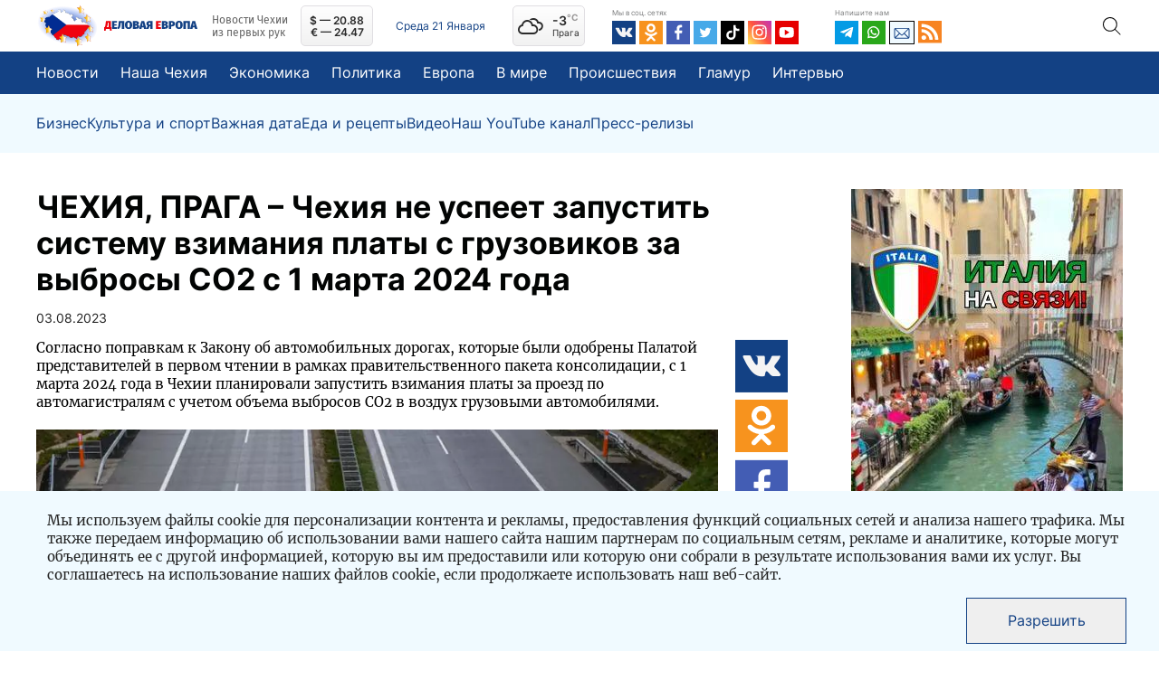

--- FILE ---
content_type: text/html; charset=UTF-8
request_url: https://euro24.news/novosti/chehiya-ne-uspeet-zapustit-sistemu-vzimaniya-platy-s-gruzovikov-za-vybrosy-so2-s-1-marta-2024-goda
body_size: 23279
content:
<!doctype html>
<html lang="ru">
<head>
    <meta charset="utf-8">
    <meta name="viewport" content="width=device-width, initial-scale=1">
    <meta name="yandex-verification" content="6ec3d4b24fc7dd8c" />
    <meta name="zen-verification" content="GZId24ry7aVh7cxtqQUPSYHvmq17ab9rBDSV81tyk3cpL3FPU7XtmnNo8QTlT1qT" />
    <meta name="csrf-token" content="8BgCpnQnXfLnazKU4d5FLYZ3PKVpomVOWmtSU3oI">
    <script async src="https://pagead2.googlesyndication.com/pagead/js/adsbygoogle.js?client=ca-pub-4062144835270414"
            crossorigin="anonymous"></script>
		<title>Чехия не успеет запустить систему взимания платы с грузовиков за выбросы СО2 с 1 марта 2024 года | ДЕЛОВАЯ ЕВРОПА – Новости Чехии</title>
	<meta name="title" content="Чехия не успеет запустить систему взимания платы с грузовиков за выбросы СО2 с 1 марта 2024 года | ДЕЛОВАЯ ЕВРОПА – Новости Чехии">
	
		<meta name="description" content="ЧЕХИЯ: Согласно поправкам к Закону об автомобильных дорогах, которые были одобрены Палатой представителей в первом чтении в рамках правительственного пакета ... Подробнее на нашем портале Деловая Европа">
	
		<meta property="og:type" content="article">
	<meta property="og:locale" content="ru_RU">
	<meta property="og:site_name" content="euro24.news">
	<meta property="og:title" content="Чехия не успеет запустить систему взимания платы с грузовиков за выбросы СО2 с 1 марта 2024 года | ДЕЛОВАЯ ЕВРОПА – Новости Чехии">
	<meta property="og:description" content="ЧЕХИЯ: Согласно поправкам к Закону об автомобильных дорогах, которые были одобрены Палатой представителей в первом чтении в рамках правительственного пакета ... Подробнее на нашем портале Деловая Европа">
	<meta property="og:url" content="https://euro24.news/novosti/chehiya-ne-uspeet-zapustit-sistemu-vzimaniya-platy-s-gruzovikov-za-vybrosy-so2-s-1-marta-2024-goda">
	<meta property="og:image" content="https://euro24.news/images/1000/a/3/4/a34b83bf0915dcdda925f466b096f413-thumbnail.jpg">
	
		<meta name="twitter:card" content="summary" />
	<meta name="twitter:title" content="Чехия не успеет запустить систему взимания платы с грузовиков за выбросы СО2 с 1 марта 2024 года | ДЕЛОВАЯ ЕВРОПА – Новости Чехии" />
	<meta name="twitter:description" content="ЧЕХИЯ: Согласно поправкам к Закону об автомобильных дорогах, которые были одобрены Палатой представителей в первом чтении в рамках правительственного пакета ... Подробнее на нашем портале Деловая Европа" />
	<meta name="twitter:image" content="https://euro24.news/images/1000/a/3/4/a34b83bf0915dcdda925f466b096f413-thumbnail.jpg" />	
	
<meta name="facebook-domain-verification" content="qgmxqwbyyfcu5x9xctved3q3qz24ma" />


	<link rel="apple-touch-icon" sizes="57x57" href="https://euro24.news/assets/default/icons/apple-icon-57x57.png">
	<link rel="apple-touch-icon" sizes="60x60" href="https://euro24.news/assets/default/icons/apple-icon-60x60.png">
	<link rel="apple-touch-icon" sizes="72x72" href="https://euro24.news/assets/default/icons/apple-icon-72x72.png">
	<link rel="apple-touch-icon" sizes="76x76" href="https://euro24.news/assets/default/icons/apple-icon-76x76.png">
	<link rel="apple-touch-icon" sizes="114x114" href="https://euro24.news/assets/default/icons/apple-icon-114x114.png">
	<link rel="apple-touch-icon" sizes="120x120" href="https://euro24.news/assets/default/icons/apple-icon-120x120.png">
	<link rel="apple-touch-icon" sizes="144x144" href="https://euro24.news/assets/default/icons/apple-icon-144x144.png">
	<link rel="apple-touch-icon" sizes="152x152" href="https://euro24.news/assets/default/icons/apple-icon-152x152.png">
	<link rel="apple-touch-icon" sizes="180x180" href="https://euro24.news/assets/default/icons/apple-icon-180x180.png">
	<link rel="icon" type="image/png" sizes="192x192"  href="https://euro24.news/assets/default/icons/android-icon-192x192.png">
	<link rel="icon" type="image/png" sizes="32x32" href="https://euro24.news/assets/default/icons/favicon-32x32.png">
	<link rel="icon" type="image/png" sizes="96x96" href="https://euro24.news/assets/default/icons/favicon-96x96.png">
	<link rel="icon" type="image/png" sizes="16x16" href="https://euro24.news/assets/default/icons/favicon-16x16.png">
	<link rel="manifest" href="https://euro24.news/assets/default/icons/manifest.json">
	<meta name="msapplication-TileColor" content="#ffffff">
	<meta name="msapplication-TileImage" content="https://euro24.news/assets/default/icons/ms-icon-144x144.png">
	<meta name="theme-color" content="#ffffff">

    <script src="https://euro24.news/assets/default/js/main.js?v5832" defer></script>

    <link href="https://euro24.news/assets/default/css/main.css?v5832" rel="stylesheet">
		</head>
<body>
<script>
    function CBR_XML_Daily_Ru(rates) {
        var USDrate = rates.Valute.USD.Value.toFixed(2);
        var CZK = rates.Valute.CZK.Value.toFixed(2);
        var USD = document.getElementById('USD');

        USD.innerHTML = USD.innerHTML.replace('00,00', (Number(Number(USDrate) / Number(CZK)).toFixed(3) * 10).toFixed(2));

        var EURrate = rates.Valute.EUR.Value.toFixed(2);
        var EUR = document.getElementById('EUR');
        EUR.innerHTML = EUR.innerHTML.replace('00,00', (Number(Number(EURrate) / Number(CZK)).toFixed(3) * 10).toFixed(2));
    }
</script>
<script defer>
    document.addEventListener("DOMContentLoaded", function () {
        function checkWeatherApi(el) {
            const pogoda = !!localStorage.getItem('pogoda') ? JSON.parse(localStorage.getItem('pogoda')) : null;
            if (!!pogoda?.date && (new Date(pogoda.date).getHours() === new Date().getHours())) {
                el.innerHTML = `${pogoda.value}<sup>°C</sup>`;
            } else {
                fetch("https://api.openweathermap.org/data/2.5/weather?q=Praha&units=metric&APPID=09f00e842e9bf66ef3ef6dd8d79e66d4")
                    .then(req => req.json()).then(response => {
                    localStorage.setItem('pogoda', JSON.stringify({
                        value: response.main?.temp?.toFixed(),
                        date: new Date()
                    }));
                    el.innerHTML = `${response.main?.temp?.toFixed()}<sup>°C</sup>`;
                }).catch(e => console.log(e))
            }
        }

        checkWeatherApi(document.querySelector(".weather-temp"))
    });

</script>
<link rel="dns-prefetch" href="https://www.cbr-xml-daily.ru/"/>
<script src="//www.cbr-xml-daily.ru/daily_jsonp.js" async></script>
<header class="header inter" id="header_js">
    
    <div class="header__top">
        <div class="container header__container">
            <div class="header__wrapper d-flex align-items-center">
                <div class="logo-too">
                    <img class="header__logo-img mr-2"
                         alt="Логотип новостного портала euro24.news"
                         src="/images/1000/f/c/4/fc441dfe05fd7e00f955403884f121e3-webp.webp"/>
                </div>

                <a href="https://euro24.news/" class="header__logo d-flex align-items-center">
                    <img class="header__logo-img mr-2 logo-disable" width="67" height="47"
                         alt="Логотип новостного портала euro24.news"
                         src="/images/1000/f/c/4/fc441dfe05fd7e00f955403884f121e3-webp.webp"/>
                    <img class="header__logo-text mr-3" width="103" height="12"
                         alt="Логотип новостного портала euro24.news"
                         src="/assets/default/images/logo_text.svg"/>
                    <p class="header__logo-tagline fira m-0">Новости Чехии из первых рук</p>
                </a>
                <div class="header__pay-rates d-flex flex-column justify-content-center align-items-center">
                    

                    <div id="USD">$ — 00,00</div>
                    <div id="EUR">€ — 00,00</div>
                </div>
                <div
                    class="header__date">Среда 21 Января</div>
                <a href="" target="_blank" id="weather_widget"
                   class="header__weather weather_widget d-flex align-items-center" rel="nofollow noopener noreferrer">
                    <div class="weather-content d-flex align-items-center justify-content-between">
                        <i class="wi wi-cloudy"></i>
                        <div class="weather-data">
                            <div class="weather-temp">

                            </div>
                            <div class="weather-city">Прага</div>
                        </div>
                    </div>
                </a>

                <div class="header__socials">
                    <div class="header__label mb-1">Мы в соц. сетях</div>
                    <div class="header__socials-content d-flex">
                        <a class="header__link-item d-flex" target="_blank" href="https://vk.com/euro24.news">
                            <svg xmlns="http://www.w3.org/2000/svg" width="26" height="26" fill="none">
                                <path fill="#134184" d="M0 0h26v26H0z"/>
                                <path fill="#F4F4F4"
                                      d="M19.832 14.039c.65.65 1.3 1.191 1.841 1.841l.65.975c.217.434 0 .975-.433 1.084h-2.708c-.65.108-1.3-.217-1.734-.65-.325-.434-.758-.759-1.083-1.192l-.433-.433c-.325-.217-.65-.217-.867.216-.217.434-.217.867-.325 1.3 0 .65-.217.759-.867.867-1.408.108-2.708-.108-3.9-.867-1.083-.65-1.841-1.516-2.6-2.491-1.408-1.842-2.491-4.009-3.466-6.067-.217-.65 0-.975.541-.975h2.6c.325 0 .65.217.759.542.433 1.191 1.083 2.275 1.841 3.358.217.325.434.542.65.758.325.217.542.109.65-.216.109-.217.109-.434.109-.65a9.595 9.595 0 0 0 0-2.492c0-.542-.325-.867-.867-.867-.217 0-.217.109-.108 0 .216-.325.433-.216.866-.216h3.034c.433 0 .541 0 .65.541v3.25c0 .217.108.65.433.759.217.108.433-.109.65-.325.758-.759 1.3-1.734 1.733-2.709.217-.433.434-.758.542-1.191.108-.217.325-.325.65-.325h2.925c.108 0 .217-.109.217-.109.541.109.65.217.433.759-.217.758-.758 1.408-1.192 2.058-.541.65-.975 1.3-1.516 2.058-.217.542-.217.867.325 1.409Z"/>
                            </svg>
                        </a>
                        <a class="header__link-item d-flex" target="_blank" href="https://ok.ru/euro24.news">
                            <svg xmlns="http://www.w3.org/2000/svg" width="26" height="26" fill="none">
                                <path fill="#F7931E" d="M0 0h26v26H0z"/>
                                <path fill="#fff"
                                      d="M12.943 12.809a4.855 4.855 0 0 0 4.875-4.875 4.855 4.855 0 0 0-4.875-4.875 4.855 4.855 0 0 0-4.875 4.875 4.855 4.855 0 0 0 4.875 4.875Zm0-7.258c1.3 0 2.383 1.083 2.383 2.383s-1.083 2.383-2.383 2.383a2.405 2.405 0 0 1-2.383-2.383c0-1.3 1.083-2.383 2.383-2.383Z"/>
                                <path fill="#fff"
                                      d="M19.443 12.7c-.434-.433-1.3-.433-1.734 0-2.6 2.6-6.825 2.6-9.533 0-.433-.433-1.3-.433-1.733 0-.434.434-.434 1.3 0 1.734a9.102 9.102 0 0 0 5.416 2.6L8.393 20.5c-.434.434-.434 1.3 0 1.734.433.433 1.3.433 1.733 0l2.817-2.817 2.816 2.817c.217.216.542.325.867.325.325 0 .65-.108.867-.325.433-.434.433-1.3 0-1.734l-3.467-3.466a9.102 9.102 0 0 0 5.417-2.6c.433-.433.433-1.192 0-1.733Z"/>
                            </svg>
                        </a>
                        <a class="header__link-item d-flex" target="_blank" href="https://www.facebook.com/euro24.new">
                            <svg xmlns="http://www.w3.org/2000/svg" width="26" height="26" fill="none">
                                <path fill="#435DB4" d="M0 0h26v26H0z"/>
                                <path fill="#fff"
                                      d="m17.416 11.174-.26 2.265a.424.424 0 0 1-.418.38h-2.363l-.012 6.713a.303.303 0 0 1-.295.306h-2.395a.296.296 0 0 1-.296-.307v-6.713H9.605a.425.425 0 0 1-.42-.428l-.009-2.265a.426.426 0 0 1 .42-.431h1.781V8.507c0-2.537 1.507-3.919 3.717-3.919h1.811a.425.425 0 0 1 .421.432v1.905a.426.426 0 0 1-.42.432h-1.111c-1.201 0-1.435.59-1.435 1.444v1.893H17a.425.425 0 0 1 .416.48Z"/>
                            </svg>
                        </a>
                        <a class="header__link-item d-flex" target="_blank" href="https://twitter.com/euro24new">
                            <svg xmlns="http://www.w3.org/2000/svg" width="26" height="26" fill="none">
                                <g clip-path="url(#a)">
                                    <path fill="#fff" d="M0 0h26v26H0z"/>
                                    <path fill="#47A9E8" fill-rule="evenodd"
                                          d="M18.17 10.349c.004.114.007.229.007.345 0 3.524-2.683 7.588-7.588 7.588A7.552 7.552 0 0 1 6.5 17.084a5.35 5.35 0 0 0 3.949-1.105 2.669 2.669 0 0 1-2.492-1.851c.4.076.812.06 1.205-.047a2.668 2.668 0 0 1-2.14-2.614v-.034c.37.206.785.32 1.209.334a2.667 2.667 0 0 1-.826-3.562 7.573 7.573 0 0 0 5.497 2.787 2.674 2.674 0 0 1 1.618-3.088 2.667 2.667 0 0 1 2.927.656 5.337 5.337 0 0 0 1.694-.647 2.68 2.68 0 0 1-1.173 1.475 5.352 5.352 0 0 0 1.532-.42 5.43 5.43 0 0 1-1.33 1.38ZM0 26h26V0H0v26Z"
                                          clip-rule="evenodd"/>
                                </g>
                                <defs>
                                    <clipPath id="a">
                                        <path fill="#fff" d="M0 0h26v26H0z"/>
                                    </clipPath>
                                </defs>
                            </svg>
                        </a>
                        <a class="header__link-item d-flex" target="_blank" href="https://www.tiktok.com/@euro24.news">
                            <svg xmlns="http://www.w3.org/2000/svg" width="26" height="26" fill="none">
                                <path fill="#010101" d="M0 0h26v26H0z"/>
                                <path fill="#fff"
                                      d="M11.303 21.125a5.185 5.185 0 0 1 0-10.37h1.266v2.53h-1.266a2.66 2.66 0 1 0 2.659 2.66V4.874h2.53V6.14a2.659 2.659 0 0 0 2.66 2.659h1.266v2.526h-1.275a5.129 5.129 0 0 1-2.66-.739v5.354a5.19 5.19 0 0 1-5.18 5.185Z"/>
                            </svg>
                        </a>
                        <a class="header__link-item d-flex" target="_blank"
                           href="https://www.instagram.com/Euro24.news">
                            <svg xmlns="http://www.w3.org/2000/svg" width="26" height="26" fill="none">
                                <path fill="url(#aa)" d="M0 0h26v26H0z"/>
                                <path fill="#fff"
                                      d="M12.618 4.596c-3.289 0-6.412-.293-7.605 2.767-.492 1.263-.421 2.904-.421 5.253 0 2.063-.065 4 .421 5.254 1.19 3.06 4.339 2.767 7.603 2.767 3.15 0 6.396.328 7.604-2.767.494-1.276.421-2.893.421-5.254 0-3.133.173-5.156-1.348-6.674-1.54-1.54-3.622-1.346-6.678-1.346h.003Zm-.72 1.445c6.86-.01 7.734-.773 7.252 9.814-.171 3.744-3.024 3.334-6.531 3.334-6.395 0-6.579-.183-6.579-6.576 0-6.467.507-6.568 5.859-6.573v.001Zm5.004 1.332a.963.963 0 1 0 0 1.926.963.963 0 0 0 0-1.926Zm-4.284 1.125a4.122 4.122 0 0 0-4.121 4.119 4.118 4.118 0 0 0 4.121 4.12 4.122 4.122 0 0 0 4.121-4.12 4.118 4.118 0 0 0-4.12-4.12Zm0 1.445c3.537 0 3.541 5.347 0 5.347-3.536 0-3.542-5.347 0-5.347Z"/>
                                <defs>
                                    <linearGradient id="aa" x1="1.746" x2="25.837" y1="24.307" y2="3.452"
                                                    gradientUnits="userSpaceOnUse">
                                        <stop stop-color="#FD5"/>
                                        <stop offset=".5" stop-color="#FF543E"/>
                                        <stop offset="1" stop-color="#C837AB"/>
                                    </linearGradient>
                                </defs>
                            </svg>
                        </a>
                        <a class="header__link-item d-flex" href="">
                            <svg xmlns="http://www.w3.org/2000/svg" width="26" height="26" fill="none">
                                <path fill="#E60000" d="M0 0h26v26H0z"/>
                                <path fill="#fff"
                                      d="M20.46 8.91c-.326-1-1.401-1.605-2.391-1.744a50.695 50.695 0 0 0-10.71 0c-.99.139-2.069.739-2.39 1.745a20.3 20.3 0 0 0 0 7.819c.324.998 1.4 1.606 2.39 1.744 3.56.379 7.15.379 10.71 0 .99-.138 2.068-.738 2.39-1.744a20.3 20.3 0 0 0 0-7.82Zm-9.69 7.024V9.705l5.07 3.114-5.07 3.115Z"/>
                            </svg>
                        </a>
                    </div>
                </div>
                <div class="header__contacts">
                    <div class="header__label mb-1">Напишите нам</div>
                    <div class="header__contacts-content d-flex">
                        <a class="header__link-item d-flex" target="_blank" href="https://t.me/EU24news">
                            <svg xmlns="http://www.w3.org/2000/svg" width="26" height="26" fill="none">
                                <path fill="#039BE5" d="M0 0h26v26H0z"/>
                                <path fill="#fff"
                                      d="M6.776 11.774 19.31 6.941c.582-.21 1.09.142.901 1.022l.001-.001-2.134 10.054c-.158.713-.582.887-1.174.55l-3.25-2.394-1.568 1.51c-.173.173-.32.32-.655.32l.23-3.308 6.024-5.442c.262-.23-.059-.36-.404-.13l-7.444 4.686-3.209-1.001c-.696-.221-.711-.697.148-1.033Z"/>
                            </svg>
                        </a>
                        <a class="header__link-item d-flex" target="_blank" href="https://wa.me/+420774962775">
                            <svg xmlns="http://www.w3.org/2000/svg" width="26" height="26" fill="none">
                                <path fill="#29A71A" d="M0 0h26v26H0z"/>
                                <path fill="#fff"
                                      d="M17.29 8.054A6.532 6.532 0 0 0 6.828 15.61l-.693 3.364a.25.25 0 0 0 .04.195.252.252 0 0 0 .268.104l3.297-.781a6.53 6.53 0 0 0 7.552-10.438Zm-1.028 8.206a5.115 5.115 0 0 1-5.89.957l-.46-.227-2.022.479.006-.026.419-2.034-.225-.444a5.113 5.113 0 1 1 8.172 1.295Z"/>
                                <path fill="#fff"
                                      d="M16.083 14.767c-.248.39-.64.868-1.131.986-.862.209-2.185.008-3.83-1.527l-.02-.018c-1.448-1.341-1.824-2.458-1.733-3.344.05-.503.47-.958.822-1.254a.47.47 0 0 1 .737.168l.532 1.197a.468.468 0 0 1-.058.48l-.27.349a.463.463 0 0 0-.042.517c.151.264.513.653.914 1.013.45.407.949.78 1.265.907a.457.457 0 0 0 .501-.106l.313-.315a.48.48 0 0 1 .466-.12l1.266.36a.48.48 0 0 1 .268.707Z"/>
                            </svg>
                        </a>
                        <a class="header__link-item d-flex" target="_blank" href="mailto:info@euro24.news" style="
    border: 1px solid #000;
    height: 26px;
">
                            <svg xmlns="http://www.w3.org/2000/svg" width="26" height="24" fill="none">
                                <path fill="#F0FAFF" d="M0 0h26v26H0z"/>
                                <path fill="#134184"
                                      d="M19.933 6.882H6.067a1.48 1.48 0 0 0-1.479 1.479v8.872a1.48 1.48 0 0 0 1.479 1.478h13.866a1.48 1.48 0 0 0 1.479-1.478V8.36a1.48 1.48 0 0 0-1.479-1.479Zm-.227.986-6.324 6.345c-.193.193-.571.193-.764 0L6.294 7.868h13.412ZM5.574 17.052v-8.51l4.241 4.255-4.24 4.255Zm.72.674 4.217-4.231 1.41 1.414c.577.58 1.582.579 2.16 0l1.408-1.414 4.217 4.23H6.294Zm14.132-.674-4.24-4.255 4.24-4.255v8.51Z"/>
                            </svg>
                        </a>
                        <a class="header__link-item d-flex" href="/feed">
                            <svg xmlns="http://www.w3.org/2000/svg" width="26" height="25" fill="none">
                                <path fill="#F78422" d="M0 0h26v24.47H0V0Z"/>
                                <path fill="#fff"
                                      d="M16.899 8.546C13.375 5.23 8.687 3.403 3.697 3.403V6.86c4.01 0 7.776 1.467 10.606 4.13 2.83 2.664 4.389 6.21 4.389 9.982h3.671c0-4.696-1.94-9.108-5.464-12.425Z"/>
                                <path fill="#fff"
                                      d="M3.66 9.25v3.455c4.842 0 8.782 3.708 8.782 8.266h3.671c0-6.463-5.586-11.72-12.453-11.72Z"/>
                                <path fill="#fff"
                                      d="M6.266 21.067c1.452 0 2.63-1.108 2.63-2.474 0-1.367-1.178-2.475-2.63-2.475s-2.63 1.108-2.63 2.475c0 1.366 1.178 2.474 2.63 2.474Z"/>
                            </svg>
                        </a>
                    </div>
                </div>
                <div class="header__search">
					<span class="search-toggle d-flex align-items-center justify-content-center">
						<img src="/assets/default/images/search.svg" alt="search">
					</span>
                    <form class="header__search-form" action="https://euro24.news/search" method="GET">
                        <input type="search" name="s" min="3" class="header__search-text" placeholder="Поиск">
                        <input type="submit" value="" class="header__search-submit p-0">
                    </form>
                </div>
            </div>
        </div>
    </div>
    <div class="header__menu">
        <div class="container">
            <ul class="header__menu-list d-flex align-items-center p-0">
                <li><a class="d-flex align-items-center inter" href="/novosti">Новости</a>
                </li>
                                    <li><a class="d-flex align-items-center inter"
                           href="/novosti/category/nasha-chekhiya">Наша Чехия</a>
                    </li>
                                    <li><a class="d-flex align-items-center inter"
                           href="/novosti/category/ekonomika">Экономика</a>
                    </li>
                                    <li><a class="d-flex align-items-center inter"
                           href="/novosti/category/politika">Политика</a>
                    </li>
                                    <li><a class="d-flex align-items-center inter"
                           href="/novosti/category/evropa">Европа</a>
                    </li>
                                    <li><a class="d-flex align-items-center inter"
                           href="/novosti/category/v-mire">В мире</a>
                    </li>
                                    <li><a class="d-flex align-items-center inter"
                           href="/novosti/category/proisshestvija">Происшествия</a>
                    </li>
                                    <li><a class="d-flex align-items-center inter"
                           href="/novosti/category/glamur">Гламур</a>
                    </li>
                                    <li><a class="d-flex align-items-center inter"
                           href="/novosti/category/intervyu">Интервью</a>
                    </li>
                            </ul>
        </div>
    </div>
    <div class="header__submenu">
        <div class="container">
            <ul class="header__submenu-list d-flex align-items-center p-0 m-0">
                                    <li><a class="d-flex align-items-center inter"
                           href="/novosti/category/biznes">Бизнес</a>
                    </li>
                                    <li><a class="d-flex align-items-center inter"
                           href="/novosti/category/kultura-i-sport">Культура и спорт</a>
                    </li>
                                    <li><a class="d-flex align-items-center inter"
                           href="/novosti/category/vazhnaya-data">Важная дата</a>
                    </li>
                                    <li><a class="d-flex align-items-center inter"
                           href="/novosti/category/eda-i-recepty">Еда и рецепты</a>
                    </li>
                                    <li><a class="d-flex align-items-center inter"
                           href="/novosti/category/video">Видео</a>
                    </li>
                                    <li><a class="d-flex align-items-center inter"
                           href="/novosti/category/nash-youtube-kanal">Наш YouTube канал</a>
                    </li>
                                    <li><a class="d-flex align-items-center inter"
                           href="/novosti/category/press-relizy">Пресс-релизы</a>
                    </li>
                            </ul>
        </div>
    </div>
</header>
    <div id="vuejs" class="app">
		<main class="main_content">
			<section class="content">
				    
    <div id="fb-root"></div>
    <article itemscope itemtype="http://schema.org/NewsArticle">
        <meta itemprop="author"
              content="euro24.news"/>
        <meta itemprop="dateModified" content="2023-11-16T15:18:43Z"/>
        <meta itemscope itemprop="mainEntityOfPage" itemType="https://schema.org/WebPage"
              itemid="https://euro24.news/novosti/chehiya-ne-uspeet-zapustit-sistemu-vzimaniya-platy-s-gruzovikov-za-vybrosy-so2-s-1-marta-2024-goda"/>
        <div itemprop="publisher" itemscope itemtype="https://schema.org/Organization">
            <div itemprop="logo" itemscope itemtype="https://schema.org/ImageObject">
                <img src="https://euro24.news/assets/default/images/logo/logo-nf.png"/>
                <meta itemprop="url" content="https://euro24.news/assets/default/images/logo/logo-nf.png">
                <meta itemprop="width" content="330">
                <meta itemprop="height" content="110">
            </div>
            <meta itemprop="name" content="euro24.news">
        </div>
        <div class="post-block">
            <div class="container d-flex justify-content-between">
                <div class="post-wrapper">
                    <h1 class="post-title">ЧЕХИЯ, ПРАГА – Чехия не успеет запустить систему взимания платы с грузовиков за выбросы СО2 с 1 марта 2024 года</h1>
                    <div
                        class="article-date article-date-post">03.08.2023</div>
                    <div class="post-row d-flex justify-content-between">
                        <div class="post-column post__content merriweather">
                                                            <p>Согласно поправкам к Закону об автомобильных дорогах, которые были одобрены Палатой представителей в первом чтении в рамках правительственного пакета консолидации, с 1 марта 2024 года в Чехии планировали запустить взимания платы за проезд по автомагистралям с учетом объема выбросов СО2 в воздух грузовыми автомобилями.</p>
                                                        









                                        <img itemprop="image" class="post__img"
                                             src="https://euro24.news/images/1000/a/3/4/a34b83bf0915dcdda925f466b096f413-webp.webp"
                                             alt="Чехия не успеет запустить систему взимания платы с грузовиков за выбросы СО2 с 1 марта 2024 года">

                                </a>
                                                                    <figcaption class="content-img-caption">Источник: <a
                                            href="https://www.seznamzpravy.cz/clanek/domaci-politika-stat-prijde-o-stamiliony-z-myta-se-kterymi-pocita-v-rozpoctu-234957"
                                            rel="nofollow"
                                            target="_blank">www.seznamzpravy.cz</a>
                                    </figcaption>
                                                            
                            <p>Согласно поправкам к Закону об автомобильных дорогах, которые были одобрены Палатой представителей в первом чтении в рамках правительственного пакета консолидации, с 1 марта 2024 года в Чехии планировали запустить взимания платы за проезд по автомагистралям с учетом объема выбросов СО2 в воздух грузовыми автомобилями. Однако министерство транспорта сообщило, что новую систему получится запустить не раньше осени 2024 года. От этого государственный бюджет может потерять сотни миллионов крон.</p><div id=info-block-m class=info-block-m></div><p>Значительную задержку минимум на 6 месяцев в реализации этого плана подтвердили представители компании CzechToll, управляющей системой взимания платы за проезд в Чехии.</p><blockquote><p>«В идеале и после того, как все необходимые формальности будут выполнены, мы ожидаем дату введения изменений и последующего начала взимания платы за проезд с учетом выбросов CO 2 осенью 2024 года», — заявил в прошлую пятницу представитель CzechToll Мирослав Бенеш.</p></blockquote><p>В связи с указанными изменениями министр транспорта Мартин Купка недавно объявил о повышении дорожных сборов на 10-15 процентов. Таким образом, по сравнению с нынешними примерно 15 миллиардами, государство должно ежегодно собирать с автоперевозчиков до 2 миллиардов крон дополнительно.</p><p>Корректировка системы дорожных сборов основана на европейской директиве, принятой 24 февраля 2022 года. Так что у государства был больше года на подготовку, но она явно не велась.</p>


                            



















                            



                                                            <figcaption class="content-img-caption">Источник: <a href="https://www.seznamzpravy.cz/clanek/domaci-politika-stat-prijde-o-stamiliony-z-myta-se-kterymi-pocita-v-rozpoctu-234957"
                                                                                     rel="nofollow"
                                                                                     target="_blank">www.seznamzpravy.cz</a>
                                </figcaption>

                                                    </div>

                        <div class="share-column">
                            <div class="share-links">
                                <a target="_blank"
                                   href="https://vk.com/share.php?url=https://euro24.news/novosti/chehiya-ne-uspeet-zapustit-sistemu-vzimaniya-platy-s-gruzovikov-za-vybrosy-so2-s-1-marta-2024-goda"
                                   class="share-item d-flex">
                                    <img src="/assets/default/images/vk.svg" alt="">
                                </a>
                                <a target="_blank"
                                   href="https://connect.ok.ru/offer?url=https://euro24.news/novosti/chehiya-ne-uspeet-zapustit-sistemu-vzimaniya-platy-s-gruzovikov-za-vybrosy-so2-s-1-marta-2024-goda&amp;title=Чехия не успеет запустить систему взимания платы с грузовиков за выбросы СО2 с 1 марта 2024 года"
                                   class="share-item d-flex">
                                    <img src="/assets/default/images/ok.svg" alt="">
                                </a>
                                <a target="_blank"
                                   href="https://www.facebook.com/sharer/sharer.php?u=https://euro24.news/novosti/chehiya-ne-uspeet-zapustit-sistemu-vzimaniya-platy-s-gruzovikov-za-vybrosy-so2-s-1-marta-2024-goda"
                                   class="share-item d-flex">
                                    <img src="/assets/default/images/fb.svg" alt="">
                                </a>
                                <a target="_blank"
                                   href="https://api.whatsapp.com/send?text=Чехия не успеет запустить систему взимания платы с грузовиков за выбросы СО2 с 1 марта 2024 года https://euro24.news/novosti/chehiya-ne-uspeet-zapustit-sistemu-vzimaniya-platy-s-gruzovikov-za-vybrosy-so2-s-1-marta-2024-goda"
                                   class="share-item d-flex">
                                    <img src="/assets/default/images/wa.svg" alt="">
                                </a>
                                <a target="_blank"
                                   href="https://t.me/share/url?url=https://euro24.news/novosti/chehiya-ne-uspeet-zapustit-sistemu-vzimaniya-platy-s-gruzovikov-za-vybrosy-so2-s-1-marta-2024-goda&text=Чехия не успеет запустить систему взимания платы с грузовиков за выбросы СО2 с 1 марта 2024 года"
                                   class="share-item d-flex">
                                    <img src="/assets/default/images/tg.svg" alt="">
                                </a>
                            </div>
                        </div>
                    </div>
                    <div class="post-info merriweather">
                        <div class="post-tags d-flex align-items-center">
                            <span>Теги:</span>                                 <a class="post__info-item" href="/novosti/tag/obschestvo">Общество</a>
                                                    </div>
                        <div class="post-share d-flex align-items-center">
                            <span>Поделиться в:</span>
                            <a target="_blank"
                               href="https://vk.com/share.php?url=https://euro24.news/novosti/chehiya-ne-uspeet-zapustit-sistemu-vzimaniya-platy-s-gruzovikov-za-vybrosy-so2-s-1-marta-2024-goda"
                               class="share-item d-flex">
                                <img src="/assets/default/images/vk.svg" alt="">
                            </a>
                            <a target="_blank"
                               href="https://connect.ok.ru/offer?url=https://euro24.news/novosti/chehiya-ne-uspeet-zapustit-sistemu-vzimaniya-platy-s-gruzovikov-za-vybrosy-so2-s-1-marta-2024-goda&amp;title=Чехия не успеет запустить систему взимания платы с грузовиков за выбросы СО2 с 1 марта 2024 года"
                               class="share-item d-flex">
                                <img src="/assets/default/images/ok.svg" alt="">
                            </a>
                            <a target="_blank"
                               href="https://www.facebook.com/sharer/sharer.php?u=https://euro24.news/novosti/chehiya-ne-uspeet-zapustit-sistemu-vzimaniya-platy-s-gruzovikov-za-vybrosy-so2-s-1-marta-2024-goda"
                               class="share-item d-flex">
                                <img src="/assets/default/images/fb.svg" alt="">
                            </a>
                            <a target="_blank"
                               href="https://api.whatsapp.com/send?text=Чехия не успеет запустить систему взимания платы с грузовиков за выбросы СО2 с 1 марта 2024 года https://euro24.news/novosti/chehiya-ne-uspeet-zapustit-sistemu-vzimaniya-platy-s-gruzovikov-za-vybrosy-so2-s-1-marta-2024-goda"
                               class="share-item d-flex">
                                <img src="/assets/default/images/wa.svg" alt="">
                            </a>
                            <a target="_blank"
                               href="https://t.me/share/url?url=https://euro24.news/novosti/chehiya-ne-uspeet-zapustit-sistemu-vzimaniya-platy-s-gruzovikov-za-vybrosy-so2-s-1-marta-2024-goda&text=Чехия не успеет запустить систему взимания платы с грузовиков за выбросы СО2 с 1 марта 2024 года"
                               class="share-item d-flex">
                                <img src="/assets/default/images/tg.svg" alt="">
                            </a>
                        </div>
                    </div>

                    <div class="comments_block">
                        <div class="fb-comments" data-href="https://euro24.news/novosti/chehiya-ne-uspeet-zapustit-sistemu-vzimaniya-platy-s-gruzovikov-za-vybrosy-so2-s-1-marta-2024-goda" data-width="100%"
                             data-numposts="3"></div>
                    </div>
                </div>
                <div class="banners-wrapper">
                    <div class="info-block">
                                                    <img class="cursor-pointer"
                                 onclick="openInfo({&quot;media&quot;:&quot;\/b\/e187b93401985296a2d21dcb13fe1183.jpg&quot;,&quot;id&quot;:21,&quot;link&quot;:&quot;https:\/\/t.me\/pronto365&quot;}, 's300x600')"
                                 src="/b/e187b93401985296a2d21dcb13fe1183.jpg"/>
                                            </div>
                </div>
            </div>
        </div>

        <div class="news-block related-block">
            <div class="container">
                <div class="block_head d-flex align-items-center justify-content-between">
                    <h2 class="main-title">Еще новости из раздела</h2>
                    <div class="swiper-buttons-wrapper d-flex justify-content-between">
                        <div class="swiper-button-prev"></div>
                        <div class="swiper-button-next"></div>
                    </div>
                </div>

                <div class="video-slider">
                    <div id="videoSwiper" class="swiper-container">
                        <div id="videoSwiperWrapper" class="swiper-wrapper">
                                                            <article class="swiper-slide" itemscope itemtype="http://schema.org/NewsArticle">
                                    <meta itemprop="author"
                                          content="euro24.news"/>
                                    <meta itemprop="dateModified" content="2023-11-16T15:18:43Z"/>
                                    <meta itemscope itemprop="mainEntityOfPage" itemType="https://schema.org/WebPage"
                                          itemid="https://euro24.news/novosti/chehiya-ne-uspeet-zapustit-sistemu-vzimaniya-platy-s-gruzovikov-za-vybrosy-so2-s-1-marta-2024-goda"/>
                                    <div style="display: none;" itemprop="publisher" itemscope
                                         itemtype="https://schema.org/Organization">
                                        <div itemprop="logo" itemscope itemtype="https://schema.org/ImageObject">
                                            <img loading="lazy"
                                                 src="https://euro24.news/assets/default/images/logo/logo-nf.png"/>
                                            <meta itemprop="url"
                                                  content="https://euro24.news/assets/default/images/logo/logo-nf.png">
                                            <meta itemprop="width" content="330">
                                            <meta itemprop="height" content="110">
                                        </div>
                                        <meta itemprop="name" content="euro24.news">
                                    </div>
                                    <a href="/novosti/sanches-obyavil-tryohdnevnyj-traur-v-ispanii-posle-tragedii-s-poezdami" class="related_thumb d-block">
                                        <picture>
                                                                                                                                        <source itemprop="image"
                                                        content="https://euro24.news/images/1000/f/a/1/fa116e8b30792007ea40ea4dbd7f4978-webp.webp"
                                                        srcset="https://euro24.news/images/1000/f/a/1/fa116e8b30792007ea40ea4dbd7f4978-webp.webp"
                                                        media="(max-width: 767px)">
                                                                                        <img  itemprop="thumbnailUrl"
                                                 width="270" height="180" class="item-card__img"
                                                 src="https://euro24.news/images/1000/f/a/1/fa116e8b30792007ea40ea4dbd7f4978-webp.webp"
                                                 alt="Санчес объявил трёхдневный траур в Испании после трагедии с поездами">
                                        </picture>

                                    </a>
                                                                                                                        <a href="/novosti/tag/obschestvo"
                                               class="article-cat d-flex align-items-center">Общество</a>
                                                                                                                                                                                                                                                                        <a href="/novosti/sanches-obyavil-tryohdnevnyj-traur-v-ispanii-posle-tragedii-s-poezdami" class="last-news-title-link" itemprop="url">
                                        <h3 class="last-news-title" itemprop="headline"
                                            title="Чехия не успеет запустить систему взимания платы с грузовиков за выбросы СО2 с 1 марта 2024 года">Санчес объявил трёхдневный траур в Испании после трагедии с поездами</h3>
                                    </a>
                                </article>
                                                            <article class="swiper-slide" itemscope itemtype="http://schema.org/NewsArticle">
                                    <meta itemprop="author"
                                          content="euro24.news"/>
                                    <meta itemprop="dateModified" content="2023-11-16T15:18:43Z"/>
                                    <meta itemscope itemprop="mainEntityOfPage" itemType="https://schema.org/WebPage"
                                          itemid="https://euro24.news/novosti/chehiya-ne-uspeet-zapustit-sistemu-vzimaniya-platy-s-gruzovikov-za-vybrosy-so2-s-1-marta-2024-goda"/>
                                    <div style="display: none;" itemprop="publisher" itemscope
                                         itemtype="https://schema.org/Organization">
                                        <div itemprop="logo" itemscope itemtype="https://schema.org/ImageObject">
                                            <img loading="lazy"
                                                 src="https://euro24.news/assets/default/images/logo/logo-nf.png"/>
                                            <meta itemprop="url"
                                                  content="https://euro24.news/assets/default/images/logo/logo-nf.png">
                                            <meta itemprop="width" content="330">
                                            <meta itemprop="height" content="110">
                                        </div>
                                        <meta itemprop="name" content="euro24.news">
                                    </div>
                                    <a href="/novosti/v-shvejcarii-proshyol-nacionalnyj-den-traura-v-pamyat-o-zhertvah-pozhara-v-kran-montana" class="related_thumb d-block">
                                        <picture>
                                                                                                                                        <source itemprop="image"
                                                        content="https://euro24.news/images/1000/c/1/0/c10dee6eb017c65ad6daab9cf104d831-webp.webp"
                                                        srcset="https://euro24.news/images/1000/c/1/0/c10dee6eb017c65ad6daab9cf104d831-webp.webp"
                                                        media="(max-width: 767px)">
                                                                                        <img  loading="lazy"  itemprop="thumbnailUrl"
                                                 width="270" height="180" class="item-card__img"
                                                 src="https://euro24.news/images/1000/c/1/0/c10dee6eb017c65ad6daab9cf104d831-webp.webp"
                                                 alt="В Швейцарии прошёл национальный день траура в память о жертвах пожара в Кран-Монтана">
                                        </picture>

                                    </a>
                                                                                                                        <a href="/novosti/tag/obschestvo"
                                               class="article-cat d-flex align-items-center">Общество</a>
                                                                                                                                                                                                                                                                        <a href="/novosti/v-shvejcarii-proshyol-nacionalnyj-den-traura-v-pamyat-o-zhertvah-pozhara-v-kran-montana" class="last-news-title-link" itemprop="url">
                                        <h3 class="last-news-title" itemprop="headline"
                                            title="Чехия не успеет запустить систему взимания платы с грузовиков за выбросы СО2 с 1 марта 2024 года">В Швейцарии прошёл национальный день траура в память о жертвах пожара в Кран-Монтана</h3>
                                    </a>
                                </article>
                                                            <article class="swiper-slide" itemscope itemtype="http://schema.org/NewsArticle">
                                    <meta itemprop="author"
                                          content="euro24.news"/>
                                    <meta itemprop="dateModified" content="2023-11-16T15:18:43Z"/>
                                    <meta itemscope itemprop="mainEntityOfPage" itemType="https://schema.org/WebPage"
                                          itemid="https://euro24.news/novosti/chehiya-ne-uspeet-zapustit-sistemu-vzimaniya-platy-s-gruzovikov-za-vybrosy-so2-s-1-marta-2024-goda"/>
                                    <div style="display: none;" itemprop="publisher" itemscope
                                         itemtype="https://schema.org/Organization">
                                        <div itemprop="logo" itemscope itemtype="https://schema.org/ImageObject">
                                            <img loading="lazy"
                                                 src="https://euro24.news/assets/default/images/logo/logo-nf.png"/>
                                            <meta itemprop="url"
                                                  content="https://euro24.news/assets/default/images/logo/logo-nf.png">
                                            <meta itemprop="width" content="330">
                                            <meta itemprop="height" content="110">
                                        </div>
                                        <meta itemprop="name" content="euro24.news">
                                    </div>
                                    <a href="/novosti/kazhdyj-desyatyj-evropeec-zhivyot-bez-druzej-otchyot-oesr-preduprezhdaet-ob-epidemii-odinochestva" class="related_thumb d-block">
                                        <picture>
                                                                                                                                        <source itemprop="image"
                                                        content="https://euro24.news/images/1000/8/6/9/86900d450b1fbbfccc5783ef98d889ac-webp.webp"
                                                        srcset="https://euro24.news/images/1000/8/6/9/86900d450b1fbbfccc5783ef98d889ac-webp.webp"
                                                        media="(max-width: 767px)">
                                                                                        <img  loading="lazy"  itemprop="thumbnailUrl"
                                                 width="270" height="180" class="item-card__img"
                                                 src="https://euro24.news/images/1000/8/6/9/86900d450b1fbbfccc5783ef98d889ac-webp.webp"
                                                 alt="Каждый десятый европеец живёт без друзей: отчёт ОЭСР предупреждает об эпидемии одиночества">
                                        </picture>

                                    </a>
                                                                                                                        <a href="/novosti/tag/obschestvo"
                                               class="article-cat d-flex align-items-center">Общество</a>
                                                                                                                                                                                            <a href="/novosti/kazhdyj-desyatyj-evropeec-zhivyot-bez-druzej-otchyot-oesr-preduprezhdaet-ob-epidemii-odinochestva" class="last-news-title-link" itemprop="url">
                                        <h3 class="last-news-title" itemprop="headline"
                                            title="Чехия не успеет запустить систему взимания платы с грузовиков за выбросы СО2 с 1 марта 2024 года">Каждый десятый европеец живёт без друзей: отчёт ОЭСР предупреждает об эпидемии одиночества</h3>
                                    </a>
                                </article>
                                                            <article class="swiper-slide" itemscope itemtype="http://schema.org/NewsArticle">
                                    <meta itemprop="author"
                                          content="euro24.news"/>
                                    <meta itemprop="dateModified" content="2023-11-16T15:18:43Z"/>
                                    <meta itemscope itemprop="mainEntityOfPage" itemType="https://schema.org/WebPage"
                                          itemid="https://euro24.news/novosti/chehiya-ne-uspeet-zapustit-sistemu-vzimaniya-platy-s-gruzovikov-za-vybrosy-so2-s-1-marta-2024-goda"/>
                                    <div style="display: none;" itemprop="publisher" itemscope
                                         itemtype="https://schema.org/Organization">
                                        <div itemprop="logo" itemscope itemtype="https://schema.org/ImageObject">
                                            <img loading="lazy"
                                                 src="https://euro24.news/assets/default/images/logo/logo-nf.png"/>
                                            <meta itemprop="url"
                                                  content="https://euro24.news/assets/default/images/logo/logo-nf.png">
                                            <meta itemprop="width" content="330">
                                            <meta itemprop="height" content="110">
                                        </div>
                                        <meta itemprop="name" content="euro24.news">
                                    </div>
                                    <a href="/novosti/es-predstavil-plan-soedineniya-stolic-evropy-skorostnymi-poezdami" class="related_thumb d-block">
                                        <picture>
                                                                                                                                        <source itemprop="image"
                                                        content="https://euro24.news/images/1000/2/9/d/29d46f6c5db2fb2fc94bf45d9c513202-webp.webp"
                                                        srcset="https://euro24.news/images/1000/2/9/d/29d46f6c5db2fb2fc94bf45d9c513202-webp.webp"
                                                        media="(max-width: 767px)">
                                                                                        <img  loading="lazy"  itemprop="thumbnailUrl"
                                                 width="270" height="180" class="item-card__img"
                                                 src="https://euro24.news/images/1000/2/9/d/29d46f6c5db2fb2fc94bf45d9c513202-webp.webp"
                                                 alt="ЕС представил план соединения столиц Европы скоростными поездами">
                                        </picture>

                                    </a>
                                                                                                                        <a href="/novosti/tag/obschestvo"
                                               class="article-cat d-flex align-items-center">Общество</a>
                                                                                                                                                                                                                                                                        <a href="/novosti/es-predstavil-plan-soedineniya-stolic-evropy-skorostnymi-poezdami" class="last-news-title-link" itemprop="url">
                                        <h3 class="last-news-title" itemprop="headline"
                                            title="Чехия не успеет запустить систему взимания платы с грузовиков за выбросы СО2 с 1 марта 2024 года">ЕС представил план соединения столиц Европы скоростными поездами</h3>
                                    </a>
                                </article>
                                                            <article class="swiper-slide" itemscope itemtype="http://schema.org/NewsArticle">
                                    <meta itemprop="author"
                                          content="euro24.news"/>
                                    <meta itemprop="dateModified" content="2023-11-16T15:18:43Z"/>
                                    <meta itemscope itemprop="mainEntityOfPage" itemType="https://schema.org/WebPage"
                                          itemid="https://euro24.news/novosti/chehiya-ne-uspeet-zapustit-sistemu-vzimaniya-platy-s-gruzovikov-za-vybrosy-so2-s-1-marta-2024-goda"/>
                                    <div style="display: none;" itemprop="publisher" itemscope
                                         itemtype="https://schema.org/Organization">
                                        <div itemprop="logo" itemscope itemtype="https://schema.org/ImageObject">
                                            <img loading="lazy"
                                                 src="https://euro24.news/assets/default/images/logo/logo-nf.png"/>
                                            <meta itemprop="url"
                                                  content="https://euro24.news/assets/default/images/logo/logo-nf.png">
                                            <meta itemprop="width" content="330">
                                            <meta itemprop="height" content="110">
                                        </div>
                                        <meta itemprop="name" content="euro24.news">
                                    </div>
                                    <a href="/novosti/prezident-chehii-podpisal-popravki-dlya-snizheniya-chisla-zaklyuchyonnyh-i-recidiva" class="related_thumb d-block">
                                        <picture>
                                                                                                                                        <source itemprop="image"
                                                        content="https://euro24.news/images/1000/6/2/0/620ae08869a3d16d2ed49cbe0749d6f3-webp.webp"
                                                        srcset="https://euro24.news/images/1000/6/2/0/620ae08869a3d16d2ed49cbe0749d6f3-webp.webp"
                                                        media="(max-width: 767px)">
                                                                                        <img  loading="lazy"  itemprop="thumbnailUrl"
                                                 width="270" height="180" class="item-card__img"
                                                 src="https://euro24.news/images/1000/6/2/0/620ae08869a3d16d2ed49cbe0749d6f3-webp.webp"
                                                 alt="Президент Чехии подписал поправки для снижения числа заключённых и рецидива">
                                        </picture>

                                    </a>
                                                                                                                        <a href="/novosti/tag/obschestvo"
                                               class="article-cat d-flex align-items-center">Общество</a>
                                                                                                                                                                                                                                                                        <a href="/novosti/prezident-chehii-podpisal-popravki-dlya-snizheniya-chisla-zaklyuchyonnyh-i-recidiva" class="last-news-title-link" itemprop="url">
                                        <h3 class="last-news-title" itemprop="headline"
                                            title="Чехия не успеет запустить систему взимания платы с грузовиков за выбросы СО2 с 1 марта 2024 года">Президент Чехии подписал поправки для снижения числа заключённых и рецидива</h3>
                                    </a>
                                </article>
                                                            <article class="swiper-slide" itemscope itemtype="http://schema.org/NewsArticle">
                                    <meta itemprop="author"
                                          content="euro24.news"/>
                                    <meta itemprop="dateModified" content="2023-11-16T15:18:43Z"/>
                                    <meta itemscope itemprop="mainEntityOfPage" itemType="https://schema.org/WebPage"
                                          itemid="https://euro24.news/novosti/chehiya-ne-uspeet-zapustit-sistemu-vzimaniya-platy-s-gruzovikov-za-vybrosy-so2-s-1-marta-2024-goda"/>
                                    <div style="display: none;" itemprop="publisher" itemscope
                                         itemtype="https://schema.org/Organization">
                                        <div itemprop="logo" itemscope itemtype="https://schema.org/ImageObject">
                                            <img loading="lazy"
                                                 src="https://euro24.news/assets/default/images/logo/logo-nf.png"/>
                                            <meta itemprop="url"
                                                  content="https://euro24.news/assets/default/images/logo/logo-nf.png">
                                            <meta itemprop="width" content="330">
                                            <meta itemprop="height" content="110">
                                        </div>
                                        <meta itemprop="name" content="euro24.news">
                                    </div>
                                    <a href="/novosti/globalnyj-turizm-stanovitsya-dostupnee" class="related_thumb d-block">
                                        <picture>
                                                                                                                                        <source itemprop="image"
                                                        content="https://euro24.news/images/1000/3/8/8/388062da675d5fa13417fbd35628177d-webp.webp"
                                                        srcset="https://euro24.news/images/1000/3/8/8/388062da675d5fa13417fbd35628177d-webp.webp"
                                                        media="(max-width: 767px)">
                                                                                        <img  loading="lazy"  itemprop="thumbnailUrl"
                                                 width="270" height="180" class="item-card__img"
                                                 src="https://euro24.news/images/1000/3/8/8/388062da675d5fa13417fbd35628177d-webp.webp"
                                                 alt="Глобальный туризм становится доступнее">
                                        </picture>

                                    </a>
                                                                                                                        <a href="/novosti/tag/obschestvo"
                                               class="article-cat d-flex align-items-center">Общество</a>
                                                                                                                                                                                                                                                                                                                                                                                                                                                                                                            <a href="/novosti/globalnyj-turizm-stanovitsya-dostupnee" class="last-news-title-link" itemprop="url">
                                        <h3 class="last-news-title" itemprop="headline"
                                            title="Чехия не успеет запустить систему взимания платы с грузовиков за выбросы СО2 с 1 марта 2024 года">Глобальный туризм становится доступнее</h3>
                                    </a>
                                </article>
                                                            <article class="swiper-slide" itemscope itemtype="http://schema.org/NewsArticle">
                                    <meta itemprop="author"
                                          content="euro24.news"/>
                                    <meta itemprop="dateModified" content="2023-11-16T15:18:43Z"/>
                                    <meta itemscope itemprop="mainEntityOfPage" itemType="https://schema.org/WebPage"
                                          itemid="https://euro24.news/novosti/chehiya-ne-uspeet-zapustit-sistemu-vzimaniya-platy-s-gruzovikov-za-vybrosy-so2-s-1-marta-2024-goda"/>
                                    <div style="display: none;" itemprop="publisher" itemscope
                                         itemtype="https://schema.org/Organization">
                                        <div itemprop="logo" itemscope itemtype="https://schema.org/ImageObject">
                                            <img loading="lazy"
                                                 src="https://euro24.news/assets/default/images/logo/logo-nf.png"/>
                                            <meta itemprop="url"
                                                  content="https://euro24.news/assets/default/images/logo/logo-nf.png">
                                            <meta itemprop="width" content="330">
                                            <meta itemprop="height" content="110">
                                        </div>
                                        <meta itemprop="name" content="euro24.news">
                                    </div>
                                    <a href="/novosti/novogodnij-koncert-v-turine-italiya" class="related_thumb d-block">
                                        <picture>
                                                                                                                                        <source itemprop="image"
                                                        content="https://euro24.news/images/1000/a/c/6/ac6a2414bd6145e174350cae47b2d06a-webp.webp"
                                                        srcset="https://euro24.news/images/1000/a/c/6/ac6a2414bd6145e174350cae47b2d06a-webp.webp"
                                                        media="(max-width: 767px)">
                                                                                        <img  loading="lazy"  itemprop="thumbnailUrl"
                                                 width="270" height="180" class="item-card__img"
                                                 src="https://euro24.news/images/1000/a/c/6/ac6a2414bd6145e174350cae47b2d06a-webp.webp"
                                                 alt="Новогодний концерт в Турине (Италия)">
                                        </picture>

                                    </a>
                                                                                                                        <a href="/novosti/tag/obschestvo"
                                               class="article-cat d-flex align-items-center">Общество</a>
                                                                                                                                                                                                                                                                        <a href="/novosti/novogodnij-koncert-v-turine-italiya" class="last-news-title-link" itemprop="url">
                                        <h3 class="last-news-title" itemprop="headline"
                                            title="Чехия не успеет запустить систему взимания платы с грузовиков за выбросы СО2 с 1 марта 2024 года">Новогодний концерт в Турине (Италия)</h3>
                                    </a>
                                </article>
                                                    </div>
                    </div>
                </div>
            </div>
        </div>

        <div class="news-block">
            <div class="container">
                <div class="block_head d-flex align-items-center justify-content-between">
                    <ul class="tab-list d-flex align-items-center p-0 m-0">
                        <li class="tab-trigger active" data-href="/novosti/category/biznes">Бизнес</li>
                        <li class="tab-trigger" data-href="/novosti/category/v-mire">В мире</li>
                        <li class="tab-trigger" data-href="/novosti/category/kultura-i-sport">Культура и спорт</li>
                        <li class="tab-trigger" data-href="/novosti/category/intervyu">Интервью</li>
                    </ul>
                    <a href="/novosti/category/biznes"
                       class="open-link _desktop d-flex justify-content-between align-items-center">
                        Читать больше
                        <span class="icon-link d-flex align-items-center">
					<img class="icon-link-img _visible" src="/assets/default/images/link-arrow.svg" alt="">
					<img class="icon-link-img _hidden" src="/assets/default/images/link-arrow.svg" alt="">
				</span>
                    </a>
                </div>
                <div class="tabs-content">
                    <div class="tabs-wrapper active">
                        <div class="last-news-content">
                                                                                                <article
                                        class="last-news-item d-flex flex-column  no_thumb with_bg "
                                        itemscope itemtype="http://schema.org/NewsArticle">
                                        <meta itemprop="author"
                                              content="euro24.news"/>
                                        <meta itemprop="dateModified" content="2024-07-22T11:53:35Z"/>
                                        <meta itemscope itemprop="mainEntityOfPage"
                                              itemType="https://schema.org/WebPage"
                                              itemid="https://euro24.news/novosti/sotni-millionov-na-stroitelstvo-aes-dukovany-kosnutsya-i-dve-kompanii-strnada-starshego"/>
                                        <div style="display: none;" itemprop="publisher" itemscope
                                             itemtype="https://schema.org/Organization">
                                            <div itemprop="logo" itemscope itemtype="https://schema.org/ImageObject">
                                                <img loading="lazy"
                                                     src="https://euro24.news/assets/default/images/logo/logo-nf.png"/>
                                                <meta itemprop="url"
                                                      content="https://euro24.news/assets/default/images/logo/logo-nf.png">
                                                <meta itemprop="width" content="330">
                                                <meta itemprop="height" content="110">
                                            </div>
                                            <meta itemprop="name" content="euro24.news">
                                        </div>
                                                                                <div class="last-news-info">
                                                                                                                                                <a href="/novosti/tag/biznes"
                                                       class="article-cat d-flex align-items-center">Бизнес</a>
                                                                                                                                                                                                                                    <a href="/novosti/sotni-millionov-na-stroitelstvo-aes-dukovany-kosnutsya-i-dve-kompanii-strnada-starshego" class="last-news-title-link"
                                               itemprop="url">
                                                <h3 class="last-news-title" itemprop="headline"
                                                    title="Сотни миллионов на строительство АЭС Дукованы коснутся и две компании Стрнада-старшего">Сотни миллионов на строительство АЭС Дукованы коснутся и две компании Стрнада-старшего</h3>
                                            </a>
                                            <div class="last-news-text merriweather" itemprop="description">
                                                Две компании концерна Ярослава Стрнада также будут поставлять новые установки Dukovany южнокорейцам. Тршебичские компании MICo и Chemcomex договорились с KHNP о поставке комплектующих для турбины, подтвердил Михал Балко.                                            </div>
                                        </div>
                                                                                <div class="article-date" itemprop="datePublished"
                                             content="2024-07-22T11:50:00Z">22.07.2024</div>
                                    </article>
                                                                                                                                <article
                                        class="last-news-item d-flex flex-column "
                                        itemscope itemtype="http://schema.org/NewsArticle">
                                        <meta itemprop="author"
                                              content="euro24.news"/>
                                        <meta itemprop="dateModified" content="2024-12-14T11:09:02Z"/>
                                        <meta itemscope itemprop="mainEntityOfPage"
                                              itemType="https://schema.org/WebPage"
                                              itemid="https://euro24.news/novosti/italiya-dominiruet-v-zolotom-spiske-2025-goda-v-evrope-po-versii-conde-nast-traveler"/>
                                        <div style="display: none;" itemprop="publisher" itemscope
                                             itemtype="https://schema.org/Organization">
                                            <div itemprop="logo" itemscope itemtype="https://schema.org/ImageObject">
                                                <img loading="lazy"
                                                     src="https://euro24.news/assets/default/images/logo/logo-nf.png"/>
                                                <meta itemprop="url"
                                                      content="https://euro24.news/assets/default/images/logo/logo-nf.png">
                                                <meta itemprop="width" content="330">
                                                <meta itemprop="height" content="110">
                                            </div>
                                            <meta itemprop="name" content="euro24.news">
                                        </div>
                                                                                    <a href="/novosti/italiya-dominiruet-v-zolotom-spiske-2025-goda-v-evrope-po-versii-conde-nast-traveler" class="last-news-image d-block">
                                                <picture>
                                                                                                                                                                <source itemprop="image"
                                                                content="https://euro24.news/images/1000/e/8/8/e889897d12c8e0e5d5a71671e6a0ef50-webp.webp"
                                                                srcset="https://euro24.news/images/1000/e/8/8/e889897d12c8e0e5d5a71671e6a0ef50-webp.webp"
                                                                media="(max-width: 767px)">
                                                                                                        <img  loading="lazy"
                                                          itemprop="thumbnailUrl" width="270" height="180"
                                                         class="post-card__img"
                                                         src="https://euro24.news/images/1000/e/8/8/e889897d12c8e0e5d5a71671e6a0ef50-webp.webp"
                                                         alt="Италия доминирует в Золотом списке 2025 года в Европе по версии Condé Nast Traveler">
                                                </picture>

                                            </a>
                                                                                <div class="last-news-info">
                                                                                                                                                <a href="/novosti/tag/turizm-i-otdyh"
                                                       class="article-cat d-flex align-items-center">Туризм и отдых</a>
                                                                                                                                                                                                                                                                                                                                <a href="/novosti/italiya-dominiruet-v-zolotom-spiske-2025-goda-v-evrope-po-versii-conde-nast-traveler" class="last-news-title-link"
                                               itemprop="url">
                                                <h3 class="last-news-title" itemprop="headline"
                                                    title="Италия доминирует в Золотом списке 2025 года в Европе по версии Condé Nast Traveler">Италия доминирует в Золотом списке 2025 года в Европе по версии Condé Nast Traveler</h3>
                                            </a>
                                            <div class="last-news-text merriweather" itemprop="description">
                                                На протяжении более трех десятилетий редакторы Condé Nast Traveler курируют свой ежегодный «Золотой список» — мечтательный сборник отелей и круизов, которые выходят за рамки простого размещения. По словам редакторов, это места, которые разжигают страсть, с                                                    ...
                                                                                            </div>
                                        </div>
                                                                                <div class="article-date" itemprop="datePublished"
                                             content="2024-12-14T10:59:59Z">14.12.2024</div>
                                    </article>
                                                                                                                                <article
                                        class="last-news-item d-flex flex-column "
                                        itemscope itemtype="http://schema.org/NewsArticle">
                                        <meta itemprop="author"
                                              content="euro24.news"/>
                                        <meta itemprop="dateModified" content="2024-08-07T11:58:51Z"/>
                                        <meta itemscope itemprop="mainEntityOfPage"
                                              itemType="https://schema.org/WebPage"
                                              itemid="https://euro24.news/novosti/sud-otmenil-isklyuchenie-po-vybrosam-rtuti-dlya-elektrostancii-pocherady"/>
                                        <div style="display: none;" itemprop="publisher" itemscope
                                             itemtype="https://schema.org/Organization">
                                            <div itemprop="logo" itemscope itemtype="https://schema.org/ImageObject">
                                                <img loading="lazy"
                                                     src="https://euro24.news/assets/default/images/logo/logo-nf.png"/>
                                                <meta itemprop="url"
                                                      content="https://euro24.news/assets/default/images/logo/logo-nf.png">
                                                <meta itemprop="width" content="330">
                                                <meta itemprop="height" content="110">
                                            </div>
                                            <meta itemprop="name" content="euro24.news">
                                        </div>
                                                                                    <a href="/novosti/sud-otmenil-isklyuchenie-po-vybrosam-rtuti-dlya-elektrostancii-pocherady" class="last-news-image d-block">
                                                <picture>
                                                                                                                                                                <source itemprop="image"
                                                                content="https://euro24.news/images/1000/f/1/b/f1b358b5f872338cfaeb1440806eac26-webp.webp"
                                                                srcset="https://euro24.news/images/1000/f/1/b/f1b358b5f872338cfaeb1440806eac26-webp.webp"
                                                                media="(max-width: 767px)">
                                                                                                        <img  loading="lazy"
                                                          itemprop="thumbnailUrl" width="270" height="180"
                                                         class="post-card__img"
                                                         src="https://euro24.news/images/1000/f/1/b/f1b358b5f872338cfaeb1440806eac26-webp.webp"
                                                         alt="Суд отменил исключение по выбросам ртути для электростанции «Почерады»">
                                                </picture>

                                            </a>
                                                                                <div class="last-news-info">
                                                                                                                                                <a href="/novosti/tag/obschestvo"
                                                       class="article-cat d-flex align-items-center">Общество</a>
                                                                                                                                                                                                                                                                                                                                <a href="/novosti/sud-otmenil-isklyuchenie-po-vybrosam-rtuti-dlya-elektrostancii-pocherady" class="last-news-title-link"
                                               itemprop="url">
                                                <h3 class="last-news-title" itemprop="headline"
                                                    title="Суд отменил исключение по выбросам ртути для электростанции «Почерады»">Суд отменил исключение по выбросам ртути для электростанции «Почерады»</h3>
                                            </a>
                                            <div class="last-news-text merriweather" itemprop="description">
                                                Областной суд Усти-над-Лабем сегодня отменил исключение по литмитам выбросов ртути для угольной электростанции в Почерадах. Суд поддержал иск экологических организаций, которые сообщили о вердикте Чешскому информационному агентству.                                            </div>
                                        </div>
                                                                                <div class="article-date" itemprop="datePublished"
                                             content="2024-08-07T11:55:00Z">07.08.2024</div>
                                    </article>
                                                                                                                                                                                                                                                                                                                                                                                                                                                            </div>
                    </div>
                    <div class="tabs-wrapper">
                        <div class="last-news-content">
                                                                                                <article
                                        class="last-news-item d-flex flex-column  no_thumb with_bg "
                                        itemscope itemtype="http://schema.org/NewsArticle">
                                        <meta itemprop="author"
                                              content="euro24.news"/>
                                        <meta itemprop="dateModified" content="2025-12-18T10:45:12Z"/>
                                        <meta itemscope itemprop="mainEntityOfPage"
                                              itemType="https://schema.org/WebPage"
                                              itemid="https://euro24.news/novosti/meloni-prizyvaet-k-ostorozhnosti-po-torgovoj-sdelke-es-mercosur"/>
                                        <div style="display: none;" itemprop="publisher" itemscope
                                             itemtype="https://schema.org/Organization">
                                            <div itemprop="logo" itemscope itemtype="https://schema.org/ImageObject">
                                                <img loading="lazy"
                                                     src="https://euro24.news/assets/default/images/logo/logo-nf.png"/>
                                                <meta itemprop="url"
                                                      content="https://euro24.news/assets/default/images/logo/logo-nf.png">
                                                <meta itemprop="width" content="330">
                                                <meta itemprop="height" content="110">
                                            </div>
                                            <meta itemprop="name" content="euro24.news">
                                        </div>
                                                                                <div class="last-news-info">
                                                                                                                                                <a href="/novosti/tag/evrosoyuz"
                                                       class="article-cat d-flex align-items-center">Евросоюз</a>
                                                                                                                                                                                                                                                                                                                                                                                                                            <a href="/novosti/meloni-prizyvaet-k-ostorozhnosti-po-torgovoj-sdelke-es-mercosur" class="last-news-title-link"
                                               itemprop="url">
                                                <h3 class="last-news-title" itemprop="headline"
                                                    title="Мелони призывает к осторожности по торговой сделке ЕС — Mercosur">Мелони призывает к осторожности по торговой сделке ЕС — Mercosur</h3>
                                            </a>
                                            <div class="last-news-text merriweather" itemprop="description">
                                                Премьер-министр Италии Джорджа Мелони заявила, что Европейскому союзу не следует спешить с подписанием масштабной торговой сделки с южноамериканским блоком Mercosur. По её словам, соглашение требует дополнительных гарантий защиты европейского сельского хоз                                                    ...
                                                                                            </div>
                                        </div>
                                                                                <div class="article-date" itemprop="datePublished"
                                             content="2025-12-18T10:41:00Z">18.12.2025</div>
                                    </article>
                                                                                                                                <article
                                        class="last-news-item d-flex flex-column "
                                        itemscope itemtype="http://schema.org/NewsArticle">
                                        <meta itemprop="author"
                                              content="euro24.news"/>
                                        <meta itemprop="dateModified" content="2025-12-27T17:14:17Z"/>
                                        <meta itemscope itemprop="mainEntityOfPage"
                                              itemType="https://schema.org/WebPage"
                                              itemid="https://euro24.news/novosti/v-italii-raskryta-set-perevodivshaya-milliony-evro-v-fondy-svyazannye-s-hamas"/>
                                        <div style="display: none;" itemprop="publisher" itemscope
                                             itemtype="https://schema.org/Organization">
                                            <div itemprop="logo" itemscope itemtype="https://schema.org/ImageObject">
                                                <img loading="lazy"
                                                     src="https://euro24.news/assets/default/images/logo/logo-nf.png"/>
                                                <meta itemprop="url"
                                                      content="https://euro24.news/assets/default/images/logo/logo-nf.png">
                                                <meta itemprop="width" content="330">
                                                <meta itemprop="height" content="110">
                                            </div>
                                            <meta itemprop="name" content="euro24.news">
                                        </div>
                                                                                    <a href="/novosti/v-italii-raskryta-set-perevodivshaya-milliony-evro-v-fondy-svyazannye-s-hamas" class="last-news-image d-block">
                                                <picture>
                                                                                                                                                                <source itemprop="image"
                                                                content="https://euro24.news/images/1000/f/e/5/fe5125214016d2339dbcd385eed2c010-webp.webp"
                                                                srcset="https://euro24.news/images/1000/f/e/5/fe5125214016d2339dbcd385eed2c010-webp.webp"
                                                                media="(max-width: 767px)">
                                                                                                        <img  loading="lazy"
                                                          itemprop="thumbnailUrl" width="270" height="180"
                                                         class="post-card__img"
                                                         src="https://euro24.news/images/1000/f/e/5/fe5125214016d2339dbcd385eed2c010-webp.webp"
                                                         alt="В Италии раскрыта сеть, переводившая миллионы евро  в фонды связанные с ХАМАС">
                                                </picture>

                                            </a>
                                                                                <div class="last-news-info">
                                                                                                                                                <a href="/novosti/tag/kriminal"
                                                       class="article-cat d-flex align-items-center">Криминал</a>
                                                                                                                                                                                                                                                                                                                                <a href="/novosti/v-italii-raskryta-set-perevodivshaya-milliony-evro-v-fondy-svyazannye-s-hamas" class="last-news-title-link"
                                               itemprop="url">
                                                <h3 class="last-news-title" itemprop="headline"
                                                    title="В Италии раскрыта сеть, переводившая миллионы евро  в фонды связанные с ХАМАС">В Италии раскрыта сеть, переводившая миллионы евро  в фонды связанные с ХАМАС</h3>
                                            </a>
                                            <div class="last-news-text merriweather" itemprop="description">
                                                Итальянские правоохранительные органы в крупной антитеррористической операции арестовали девять человек по обвинению в финансировании организации ХАМАС. Как установило следствие, около семи миллионов евро, собранные якобы для гуманитарной помощи, были напр                                                    ...
                                                                                            </div>
                                        </div>
                                                                                <div class="article-date" itemprop="datePublished"
                                             content="2025-12-27T17:07:00Z">27.12.2025</div>
                                    </article>
                                                                                                                                <article
                                        class="last-news-item d-flex flex-column "
                                        itemscope itemtype="http://schema.org/NewsArticle">
                                        <meta itemprop="author"
                                              content="euro24.news"/>
                                        <meta itemprop="dateModified" content="2026-01-19T12:43:24Z"/>
                                        <meta itemscope itemprop="mainEntityOfPage"
                                              itemType="https://schema.org/WebPage"
                                              itemid="https://euro24.news/novosti/pakistan-pozhar-v-torgovom-centre-karachi-ne-menee-14-pogibshih-desyatki-propali-bez-vesti"/>
                                        <div style="display: none;" itemprop="publisher" itemscope
                                             itemtype="https://schema.org/Organization">
                                            <div itemprop="logo" itemscope itemtype="https://schema.org/ImageObject">
                                                <img loading="lazy"
                                                     src="https://euro24.news/assets/default/images/logo/logo-nf.png"/>
                                                <meta itemprop="url"
                                                      content="https://euro24.news/assets/default/images/logo/logo-nf.png">
                                                <meta itemprop="width" content="330">
                                                <meta itemprop="height" content="110">
                                            </div>
                                            <meta itemprop="name" content="euro24.news">
                                        </div>
                                                                                    <a href="/novosti/pakistan-pozhar-v-torgovom-centre-karachi-ne-menee-14-pogibshih-desyatki-propali-bez-vesti" class="last-news-image d-block">
                                                <picture>
                                                                                                                                                                <source itemprop="image"
                                                                content="https://euro24.news/images/1000/3/1/8/3182527249093767c1f53160b9b5df46-webp.webp"
                                                                srcset="https://euro24.news/images/1000/3/1/8/3182527249093767c1f53160b9b5df46-webp.webp"
                                                                media="(max-width: 767px)">
                                                                                                        <img  loading="lazy"
                                                          itemprop="thumbnailUrl" width="270" height="180"
                                                         class="post-card__img"
                                                         src="https://euro24.news/images/1000/3/1/8/3182527249093767c1f53160b9b5df46-webp.webp"
                                                         alt="Пакистан - пожар в торговом центре Карачи: не менее 14 погибших, десятки пропали без вести">
                                                </picture>

                                            </a>
                                                                                <div class="last-news-info">
                                                                                                                                                <a href="/novosti/tag/mir"
                                                       class="article-cat d-flex align-items-center">Мир</a>
                                                                                                                                                                                                                                                                                                                                <a href="/novosti/pakistan-pozhar-v-torgovom-centre-karachi-ne-menee-14-pogibshih-desyatki-propali-bez-vesti" class="last-news-title-link"
                                               itemprop="url">
                                                <h3 class="last-news-title" itemprop="headline"
                                                    title="Пакистан - пожар в торговом центре Карачи: не менее 14 погибших, десятки пропали без вести">Пакистан - пожар в торговом центре Карачи: не менее 14 погибших, десятки пропали без вести</h3>
                                            </a>
                                            <div class="last-news-text merriweather" itemprop="description">
                                                В торговом центре Gul Plaza в пакистанском городе Карачи произошёл масштабный пожар, который вспыхнул 17 января вечером и был потушен только через сутки. По последним данным, 14 погибших, десятки людей находятся в больнице, а более 60 человек считаются про                                                    ...
                                                                                            </div>
                                        </div>
                                                                                <div class="article-date" itemprop="datePublished"
                                             content="2026-01-19T12:32:59Z">19.01.2026</div>
                                    </article>
                                                                                    </div>
                    </div>
                    <div class="tabs-wrapper">
                        <div class="last-news-content">
                                                                                                <article
                                        class="last-news-item d-flex flex-column  no_thumb with_bg "
                                        itemscope itemtype="http://schema.org/NewsArticle">
                                        <meta itemprop="author"
                                              content="euro24.news"/>
                                        <meta itemprop="dateModified" content="2025-07-11T04:55:13Z"/>
                                        <meta itemscope itemprop="mainEntityOfPage"
                                              itemType="https://schema.org/WebPage"
                                              itemid="https://euro24.news/novosti/karlovarskij-kinofestival-2025-bolee-30-mirovyh-premer-i-zvyozdnye-gosti"/>
                                        <div style="display: none;" itemprop="publisher" itemscope
                                             itemtype="https://schema.org/Organization">
                                            <div itemprop="logo" itemscope itemtype="https://schema.org/ImageObject">
                                                <img loading="lazy"
                                                     src="https://euro24.news/assets/default/images/logo/logo-nf.png"/>
                                                <meta itemprop="url"
                                                      content="https://euro24.news/assets/default/images/logo/logo-nf.png">
                                                <meta itemprop="width" content="330">
                                                <meta itemprop="height" content="110">
                                            </div>
                                            <meta itemprop="name" content="euro24.news">
                                        </div>
                                                                                <div class="last-news-info">
                                                                                                                                                <a href="/novosti/tag/chehiya"
                                                       class="article-cat d-flex align-items-center">Чехия</a>
                                                                                                                                                                                                                                                                                                                                <a href="/novosti/karlovarskij-kinofestival-2025-bolee-30-mirovyh-premer-i-zvyozdnye-gosti" class="last-news-title-link"
                                               itemprop="url">
                                                <h3 class="last-news-title" itemprop="headline"
                                                    title="59-й Карловарский кинофестиваль: звёзды, дебюты и международная программа">59-й Карловарский кинофестиваль: звёзды, дебюты и международная программа</h3>
                                            </a>
                                            <div class="last-news-text merriweather" itemprop="description">
                                                С 4 по 12 июля Карловы Вары вновь становятся столицей европейского кино. Здесь проходит 59-й Международный кинофестиваль — главное кинособытие Чехии и одно из наиболее престижных в Центральной Европе. Фестиваль представит более 200 фильмов из 54 стран, вкл                                                    ...
                                                                                            </div>
                                        </div>
                                                                                <div class="article-date" itemprop="datePublished"
                                             content="2025-07-11T04:49:00Z">11.07.2025</div>
                                    </article>
                                                                                                                                <article
                                        class="last-news-item d-flex flex-column "
                                        itemscope itemtype="http://schema.org/NewsArticle">
                                        <meta itemprop="author"
                                              content="euro24.news"/>
                                        <meta itemprop="dateModified" content="2025-11-06T20:26:56Z"/>
                                        <meta itemscope itemprop="mainEntityOfPage"
                                              itemType="https://schema.org/WebPage"
                                              itemid="https://euro24.news/novosti/es-predstavil-plan-soedineniya-stolic-evropy-skorostnymi-poezdami"/>
                                        <div style="display: none;" itemprop="publisher" itemscope
                                             itemtype="https://schema.org/Organization">
                                            <div itemprop="logo" itemscope itemtype="https://schema.org/ImageObject">
                                                <img loading="lazy"
                                                     src="https://euro24.news/assets/default/images/logo/logo-nf.png"/>
                                                <meta itemprop="url"
                                                      content="https://euro24.news/assets/default/images/logo/logo-nf.png">
                                                <meta itemprop="width" content="330">
                                                <meta itemprop="height" content="110">
                                            </div>
                                            <meta itemprop="name" content="euro24.news">
                                        </div>
                                                                                    <a href="/novosti/es-predstavil-plan-soedineniya-stolic-evropy-skorostnymi-poezdami" class="last-news-image d-block">

                                                <picture>
                                                                                                                                                                <source itemprop="image"
                                                                content="https://euro24.news/images/1000/2/9/d/29d46f6c5db2fb2fc94bf45d9c513202-webp.webp"
                                                                srcset="https://euro24.news/images/1000/2/9/d/29d46f6c5db2fb2fc94bf45d9c513202-webp.webp"
                                                                media="(max-width: 767px)">
                                                                                                        <img  loading="lazy"
                                                          itemprop="thumbnailUrl"
                                                         width="270" height="180" class="post-card__img"
                                                         src="https://euro24.news/images/1000/2/9/d/29d46f6c5db2fb2fc94bf45d9c513202-webp.webp"
                                                         alt="ЕС представил план соединения столиц Европы скоростными поездами">
                                                </picture>

                                            </a>
                                                                                <div class="last-news-info">
                                                                                                                                                <a href="/novosti/tag/obschestvo"
                                                       class="article-cat d-flex align-items-center">Общество</a>
                                                                                                                                                                                                                                                                                                                                <a href="/novosti/es-predstavil-plan-soedineniya-stolic-evropy-skorostnymi-poezdami" class="last-news-title-link"
                                               itemprop="url">
                                                <h3 class="last-news-title" itemprop="headline"
                                                    title="ЕС представил план соединения столиц Европы скоростными поездами">ЕС представил план соединения столиц Европы скоростными поездами</h3>
                                            </a>
                                            <div class="last-news-text merriweather" itemprop="description">
                                                Еврокомиссия представила новый транспортный пакет, цель которого — сократить время поездок между европейскими столицами за счёт создания единой сети высокоскоростных железных дорог. Проект предусматривает запуск первых маршрутов к 2030 году и расширение се                                                    ...
                                                                                            </div>
                                        </div>
                                                                                <div class="article-date" itemprop="datePublished"
                                             content="2025-11-06T20:18:00Z">06.11.2025</div>
                                    </article>
                                                                                                                                <article
                                        class="last-news-item d-flex flex-column "
                                        itemscope itemtype="http://schema.org/NewsArticle">
                                        <meta itemprop="author"
                                              content="euro24.news"/>
                                        <meta itemprop="dateModified" content="2025-12-30T09:13:21Z"/>
                                        <meta itemscope itemprop="mainEntityOfPage"
                                              itemType="https://schema.org/WebPage"
                                              itemid="https://euro24.news/novosti/kratkij-putevoditel-po-milanu"/>
                                        <div style="display: none;" itemprop="publisher" itemscope
                                             itemtype="https://schema.org/Organization">
                                            <div itemprop="logo" itemscope itemtype="https://schema.org/ImageObject">
                                                <img loading="lazy"
                                                     src="https://euro24.news/assets/default/images/logo/logo-nf.png"/>
                                                <meta itemprop="url"
                                                      content="https://euro24.news/assets/default/images/logo/logo-nf.png">
                                                <meta itemprop="width" content="330">
                                                <meta itemprop="height" content="110">
                                            </div>
                                            <meta itemprop="name" content="euro24.news">
                                        </div>
                                                                                    <a href="/novosti/kratkij-putevoditel-po-milanu" class="last-news-image d-block">

                                                <picture>
                                                                                                                                                                <source itemprop="image"
                                                                content="https://euro24.news/images/1000/5/8/e/58e2f95a7e640eeec5f53360703d7575-webp.webp"
                                                                srcset="https://euro24.news/images/1000/5/8/e/58e2f95a7e640eeec5f53360703d7575-webp.webp"
                                                                media="(max-width: 767px)">
                                                                                                        <img  loading="lazy"
                                                          itemprop="thumbnailUrl"
                                                         width="270" height="180" class="post-card__img"
                                                         src="https://euro24.news/images/1000/5/8/e/58e2f95a7e640eeec5f53360703d7575-webp.webp"
                                                         alt="Краткий путеводитель по Милану">
                                                </picture>

                                            </a>
                                                                                <div class="last-news-info">
                                                                                                                                                <a href="/novosti/tag/italiya"
                                                       class="article-cat d-flex align-items-center">Италия</a>
                                                                                                                                                                                                                                    <a href="/novosti/kratkij-putevoditel-po-milanu" class="last-news-title-link"
                                               itemprop="url">
                                                <h3 class="last-news-title" itemprop="headline"
                                                    title="Краткий путеводитель по Милану">Краткий путеводитель по Милану</h3>
                                            </a>
                                            <div class="last-news-text merriweather" itemprop="description">
                                                В этом путеводителе по Милану мы знакомим вас с городом, который часто ошибочно воспринимают как исключительно современный. Его история уходит глубоко в прошлое и формирует каждый уголок города. Основанный кельтами и позднее расширенный римлянами, Милан пр                                                    ...
                                                                                            </div>
                                        </div>
                                                                                <div class="article-date" itemprop="datePublished"
                                             content="2025-12-30T09:00:00Z">30.12.2025</div>
                                    </article>
                                                                                    </div>
                    </div>
                    <div class="tabs-wrapper">
                        <div class="last-news-content">
                                                                                                <article
                                        class="last-news-item d-flex flex-column  no_thumb with_bg "
                                        itemscope itemtype="http://schema.org/NewsArticle">
                                        <meta itemprop="author"
                                              content="euro24.news"/>
                                        <meta itemprop="dateModified" content="2024-03-20T08:47:50Z"/>
                                        <meta itemscope itemprop="mainEntityOfPage"
                                              itemType="https://schema.org/WebPage"
                                              itemid="https://euro24.news/novosti/predpolagaemaya-vozlyublennaya-princa-uilyama-narushila-molchanie-cherez-advokata"/>
                                        <div style="display: none;" itemprop="publisher" itemscope
                                             itemtype="https://schema.org/Organization">
                                            <div itemprop="logo" itemscope itemtype="https://schema.org/ImageObject">
                                                <img loading="lazy"
                                                     src="https://euro24.news/assets/default/images/logo/logo-nf.png"/>
                                                <meta itemprop="url"
                                                      content="https://euro24.news/assets/default/images/logo/logo-nf.png">
                                                <meta itemprop="width" content="330">
                                                <meta itemprop="height" content="110">
                                            </div>
                                            <meta itemprop="name" content="euro24.news">
                                        </div>
                                                                                <div class="last-news-info">
                                                                                                                                                <a href="/novosti/tag/zvezda"
                                                       class="article-cat d-flex align-items-center">Звезда</a>
                                                                                                                                                                                                                                    <a href="/novosti/predpolagaemaya-vozlyublennaya-princa-uilyama-narushila-molchanie-cherez-advokata" class="last-news-title-link"
                                               itemprop="url">
                                                <h3 class="last-news-title" itemprop="headline"
                                                    title="Предполагаемая возлюбленная принца Уильяма нарушила молчание через адвоката">Предполагаемая возлюбленная принца Уильяма нарушила молчание через адвоката</h3>
                                            </a>
                                            <div class="last-news-text merriweather" itemprop="description">
                                                Несколько дней назад общественность была шокирована новостью о предполагаемой измене принца Уильяма, от которой даже должен был возникнуть внебрачный ребенок. Предполагалось, что у Уильяма был роман с Роуз Генбери, которая является близкой подругой королев                                                    ...
                                                                                            </div>
                                        </div>
                                                                                <div class="article-date" itemprop="datePublished"
                                             content="2024-03-20T08:44:00Z">20.03.2024</div>
                                    </article>
                                                                                                                                <article
                                        class="last-news-item d-flex flex-column "
                                        itemscope itemtype="http://schema.org/NewsArticle">
                                        <meta itemprop="author"
                                              content="euro24.news"/>
                                        <meta itemprop="dateModified" content="2024-03-11T09:45:08Z"/>
                                        <meta itemscope itemprop="mainEntityOfPage"
                                              itemType="https://schema.org/WebPage"
                                              itemid="https://euro24.news/novosti/fiala-prizval-izbiratelej-vystupit-protiv-populizma-predstavlennogo-dvizheniem-ano"/>
                                        <div style="display: none;" itemprop="publisher" itemscope
                                             itemtype="https://schema.org/Organization">
                                            <div itemprop="logo" itemscope itemtype="https://schema.org/ImageObject">
                                                <img loading="lazy"
                                                     src="https://euro24.news/assets/default/images/logo/logo-nf.png"/>
                                                <meta itemprop="url"
                                                      content="https://euro24.news/assets/default/images/logo/logo-nf.png">
                                                <meta itemprop="width" content="330">
                                                <meta itemprop="height" content="110">
                                            </div>
                                            <meta itemprop="name" content="euro24.news">
                                        </div>
                                                                                    <a href="/novosti/fiala-prizval-izbiratelej-vystupit-protiv-populizma-predstavlennogo-dvizheniem-ano" class="last-news-image d-block">
                                                <picture>
                                                                                                                                                                <source itemprop="image"
                                                                content="https://euro24.news/images/1000/7/f/0/7f0285e919306063da202a63f7187686-webp.webp"
                                                                srcset="https://euro24.news/images/1000/7/f/0/7f0285e919306063da202a63f7187686-webp.webp"
                                                                media="(max-width: 767px)">
                                                                                                        <img  loading="lazy"
                                                          itemprop="thumbnailUrl" width="270" height="180"
                                                         class="post-card__img"
                                                         src="https://euro24.news/images/1000/7/f/0/7f0285e919306063da202a63f7187686-webp.webp"
                                                         alt="Фиала призвал избирателей выступить против популизма, представленного движением АНО">
                                                </picture>

                                            </a>
                                                                                <div class="last-news-info">
                                                                                                                                                <a href="/novosti/tag/obschestvo"
                                                       class="article-cat d-flex align-items-center">Общество</a>
                                                                                                                                                                                                                                                                                                                                <a href="/novosti/fiala-prizval-izbiratelej-vystupit-protiv-populizma-predstavlennogo-dvizheniem-ano" class="last-news-title-link"
                                               itemprop="url">
                                                <h3 class="last-news-title" itemprop="headline"
                                                    title="Фиала призвал избирателей выступить против популизма, представленного движением АНО">Фиала призвал избирателей выступить против популизма, представленного движением АНО</h3>
                                            </a>
                                            <div class="last-news-text merriweather" itemprop="description">
                                                Прага – По словам премьер-министра Петра Фиалы (ОДС), движение АНО систематически пытается сконцентрировать новых избирателей с помощью целенаправленной радикальной риторики, которая отрицает западную ориентацию страны и ослабляет демократическую политичес                                                    ...
                                                                                            </div>
                                        </div>
                                                                                <div class="article-date" itemprop="datePublished"
                                             content="2024-03-11T09:35:00Z">11.03.2024</div>
                                    </article>
                                                                                                                                <article
                                        class="last-news-item d-flex flex-column "
                                        itemscope itemtype="http://schema.org/NewsArticle">
                                        <meta itemprop="author"
                                              content="euro24.news"/>
                                        <meta itemprop="dateModified" content="2024-07-29T07:14:34Z"/>
                                        <meta itemscope itemprop="mainEntityOfPage"
                                              itemType="https://schema.org/WebPage"
                                              itemid="https://euro24.news/novosti/nochnoe-nebo-predlozhit-vpechatlyayushchee-nebesnoe-zrelishche-vo-vtornik-i-sredu"/>
                                        <div style="display: none;" itemprop="publisher" itemscope
                                             itemtype="https://schema.org/Organization">
                                            <div itemprop="logo" itemscope itemtype="https://schema.org/ImageObject">
                                                <img loading="lazy"
                                                     src="https://euro24.news/assets/default/images/logo/logo-nf.png"/>
                                                <meta itemprop="url"
                                                      content="https://euro24.news/assets/default/images/logo/logo-nf.png">
                                                <meta itemprop="width" content="330">
                                                <meta itemprop="height" content="110">
                                            </div>
                                            <meta itemprop="name" content="euro24.news">
                                        </div>
                                                                                    <a href="/novosti/nochnoe-nebo-predlozhit-vpechatlyayushchee-nebesnoe-zrelishche-vo-vtornik-i-sredu" class="last-news-image d-block">
                                                <picture>
                                                                                                                                                                <source itemprop="image"
                                                                content="https://euro24.news/images/1000/6/7/9/679732250cbbe04273721d7ccb756d33-webp.webp"
                                                                srcset="https://euro24.news/images/1000/6/7/9/679732250cbbe04273721d7ccb756d33-webp.webp"
                                                                media="(max-width: 767px)">
                                                                                                        <img  loading="lazy"
                                                          itemprop="thumbnailUrl" width="270" height="180"
                                                         class="post-card__img"
                                                         src="https://euro24.news/images/1000/6/7/9/679732250cbbe04273721d7ccb756d33-webp.webp"
                                                         alt="Ночное небо предложит впечатляющее небесное зрелище во вторник и среду">
                                                </picture>

                                            </a>
                                                                                <div class="last-news-info">
                                                                                                                                                <a href="/novosti/tag/informatsiya"
                                                       class="article-cat d-flex align-items-center">Информация</a>
                                                                                                                                                                                                                                                                                                                                <a href="/novosti/nochnoe-nebo-predlozhit-vpechatlyayushchee-nebesnoe-zrelishche-vo-vtornik-i-sredu" class="last-news-title-link"
                                               itemprop="url">
                                                <h3 class="last-news-title" itemprop="headline"
                                                    title="Ночное небо предложит впечатляющее небесное зрелище во вторник и среду">Ночное небо предложит впечатляющее небесное зрелище во вторник и среду</h3>
                                            </a>
                                            <div class="last-news-text merriweather" itemprop="description">
                                                Во вторник и среду утром на небе будет видна серия небесных группировок, состоящих из трех планет Солнечной системы, Луны и звездных скоплений Плеяды и Гиады. Впечатляющее небесное зрелище будет лучше всего видно незадолго до рассвета, но низко над горизон                                                    ...
                                                                                            </div>
                                        </div>
                                                                                <div class="article-date" itemprop="datePublished"
                                             content="2024-07-29T07:12:00Z">29.07.2024</div>
                                    </article>
                                                                                    </div>
                    </div>
                </div>
            </div>
        </div>
    </article>
			</section>
		</main>
        <footer class="footer d-flex inter">
    <div class="footer-content d-flex justify-content-between">
        <div class="footer-b">
            <a href="/" class="footer-logo no-margin-b">ДЕЛОВАЯ ЕВРОПА</a>
            <p class="header__logo-tagline fira m-0 logo-footer-text display-block-imp">Новости Чехии и Праги</p>
            <div class="footer-b-i">
                <img src="/images/1000/3/5/8/35864b02f68e8d5f3671354b5bc25898-webp.webp" alt="logo footer" style="max-width: 70%">
            </div>
        </div>
        <div class="footer-menu d-flex">
            <div class="footer-menu-column">
                <div class="footer-menu-name">Разделы</div>
                <ul class="footer-menu-list p-0 m-0">
                                            <li><a href="/novosti/category/nasha-chekhiya">Наша Чехия</a></li>
                                            <li><a href="/novosti/category/ekonomika">Экономика</a></li>
                                            <li><a href="/novosti/category/politika">Политика</a></li>
                                            <li><a href="/novosti/category/evropa">Европа</a></li>
                                            <li><a href="/novosti/category/v-mire">В мире</a></li>
                                            <li><a href="/novosti/category/proisshestvija">Происшествия</a></li>
                                            <li><a href="/novosti/category/glamur">Гламур</a></li>
                                            <li><a href="/novosti/category/intervyu">Интервью</a></li>
                                    </ul>
            </div>
            <div class="footer-menu-column">
                <div class="footer-menu-name">Разделы</div>
                <ul class="footer-menu-list p-0 m-0">
                                            <li><a href="/novosti/category/biznes">Бизнес</a></li>
                                            <li><a href="/novosti/category/kultura-i-sport">Культура и спорт</a></li>
                                            <li><a href="/novosti/category/vazhnaya-data">Важная дата</a></li>
                                            <li><a href="/novosti/category/eda-i-recepty">Еда и рецепты</a></li>
                                            <li><a href="/novosti/category/video">Видео</a></li>
                                            <li><a href="/novosti/category/nash-youtube-kanal">Наш YouTube канал</a></li>
                                            <li><a href="/novosti/category/press-relizy">Пресс-релизы</a></li>
                    				</ul>
			</div>
			<div class="footer-menu-column">
				<div class="footer-menu-name">Разделы</div>
				<ul class="footer-menu-list p-0 m-0">
                                            <li><a href="/other/kontakty">Контакты</a></li>
                                            <li><a href="/ads">Реклама</a></li>
                    				</ul>
			</div>
		</div>
	</div>

    	<div id="subscribe" class="footer-subscribe d-flex align-items-center">
    			<subscribe-component></subscribe-component>
    	</div>
















	<div class="under-footer d-flex align-items-center justify-content-between">
		<div class="copyright merriweather">2023 Деловая Европа. Все права защищены</div>
		<div class="footer-links d-flex">
			<div class="header__socials">
				<div class="footer__label mb-1">Мы в соц. сетях</div>
				<div class="header__socials-content d-flex">
					<a class="header__link-item d-flex" target="_blank" href="https://vk.com/euro24.news">
						<svg xmlns="http://www.w3.org/2000/svg" width="26" height="26" fill="none"><path fill="#134184" d="M0 0h26v26H0z"/><path fill="#F4F4F4" d="M19.832 14.039c.65.65 1.3 1.191 1.841 1.841l.65.975c.217.434 0 .975-.433 1.084h-2.708c-.65.108-1.3-.217-1.734-.65-.325-.434-.758-.759-1.083-1.192l-.433-.433c-.325-.217-.65-.217-.867.216-.217.434-.217.867-.325 1.3 0 .65-.217.759-.867.867-1.408.108-2.708-.108-3.9-.867-1.083-.65-1.841-1.516-2.6-2.491-1.408-1.842-2.491-4.009-3.466-6.067-.217-.65 0-.975.541-.975h2.6c.325 0 .65.217.759.542.433 1.191 1.083 2.275 1.841 3.358.217.325.434.542.65.758.325.217.542.109.65-.216.109-.217.109-.434.109-.65a9.595 9.595 0 0 0 0-2.492c0-.542-.325-.867-.867-.867-.217 0-.217.109-.108 0 .216-.325.433-.216.866-.216h3.034c.433 0 .541 0 .65.541v3.25c0 .217.108.65.433.759.217.108.433-.109.65-.325.758-.759 1.3-1.734 1.733-2.709.217-.433.434-.758.542-1.191.108-.217.325-.325.65-.325h2.925c.108 0 .217-.109.217-.109.541.109.65.217.433.759-.217.758-.758 1.408-1.192 2.058-.541.65-.975 1.3-1.516 2.058-.217.542-.217.867.325 1.409Z"/></svg>
					</a>
					<a class="header__link-item d-flex" target="_blank" href="https://ok.ru/euro24.news">
						<svg xmlns="http://www.w3.org/2000/svg" width="26" height="26" fill="none"><path fill="#F7931E" d="M0 0h26v26H0z"/><path fill="#fff" d="M12.943 12.809a4.855 4.855 0 0 0 4.875-4.875 4.855 4.855 0 0 0-4.875-4.875 4.855 4.855 0 0 0-4.875 4.875 4.855 4.855 0 0 0 4.875 4.875Zm0-7.258c1.3 0 2.383 1.083 2.383 2.383s-1.083 2.383-2.383 2.383a2.405 2.405 0 0 1-2.383-2.383c0-1.3 1.083-2.383 2.383-2.383Z"/><path fill="#fff" d="M19.443 12.7c-.434-.433-1.3-.433-1.734 0-2.6 2.6-6.825 2.6-9.533 0-.433-.433-1.3-.433-1.733 0-.434.434-.434 1.3 0 1.734a9.102 9.102 0 0 0 5.416 2.6L8.393 20.5c-.434.434-.434 1.3 0 1.734.433.433 1.3.433 1.733 0l2.817-2.817 2.816 2.817c.217.216.542.325.867.325.325 0 .65-.108.867-.325.433-.434.433-1.3 0-1.734l-3.467-3.466a9.102 9.102 0 0 0 5.417-2.6c.433-.433.433-1.192 0-1.733Z"/></svg>
					</a>
					<a class="header__link-item d-flex" target="_blank" href="https://www.facebook.com/euro24.new">
						<svg xmlns="http://www.w3.org/2000/svg" width="26" height="26" fill="none"><path fill="#435DB4" d="M0 0h26v26H0z"/><path fill="#fff" d="m17.416 11.174-.26 2.265a.424.424 0 0 1-.418.38h-2.363l-.012 6.713a.303.303 0 0 1-.295.306h-2.395a.296.296 0 0 1-.296-.307v-6.713H9.605a.425.425 0 0 1-.42-.428l-.009-2.265a.426.426 0 0 1 .42-.431h1.781V8.507c0-2.537 1.507-3.919 3.717-3.919h1.811a.425.425 0 0 1 .421.432v1.905a.426.426 0 0 1-.42.432h-1.111c-1.201 0-1.435.59-1.435 1.444v1.893H17a.425.425 0 0 1 .416.48Z"/></svg>
					</a>
					<a class="header__link-item d-flex" target="_blank" href="https://twitter.com/euro24new">
						<svg xmlns="http://www.w3.org/2000/svg" width="26" height="26" fill="none"><g clip-path="url(#a)"><path fill="#fff" d="M0 0h26v26H0z"/><path fill="#47A9E8" fill-rule="evenodd" d="M18.17 10.349c.004.114.007.229.007.345 0 3.524-2.683 7.588-7.588 7.588A7.552 7.552 0 0 1 6.5 17.084a5.35 5.35 0 0 0 3.949-1.105 2.669 2.669 0 0 1-2.492-1.851c.4.076.812.06 1.205-.047a2.668 2.668 0 0 1-2.14-2.614v-.034c.37.206.785.32 1.209.334a2.667 2.667 0 0 1-.826-3.562 7.573 7.573 0 0 0 5.497 2.787 2.674 2.674 0 0 1 1.618-3.088 2.667 2.667 0 0 1 2.927.656 5.337 5.337 0 0 0 1.694-.647 2.68 2.68 0 0 1-1.173 1.475 5.352 5.352 0 0 0 1.532-.42 5.43 5.43 0 0 1-1.33 1.38ZM0 26h26V0H0v26Z" clip-rule="evenodd"/></g><defs><clipPath id="a"><path fill="#fff" d="M0 0h26v26H0z"/></clipPath></defs></svg>
					</a>
					<a class="header__link-item d-flex" target="_blank" href="https://www.tiktok.com/@euro24.news">
						<svg xmlns="http://www.w3.org/2000/svg" width="26" height="26" fill="none"><path fill="#010101" d="M0 0h26v26H0z"/><path fill="#fff" d="M11.303 21.125a5.185 5.185 0 0 1 0-10.37h1.266v2.53h-1.266a2.66 2.66 0 1 0 2.659 2.66V4.874h2.53V6.14a2.659 2.659 0 0 0 2.66 2.659h1.266v2.526h-1.275a5.129 5.129 0 0 1-2.66-.739v5.354a5.19 5.19 0 0 1-5.18 5.185Z"/></svg>
					</a>
					<a class="header__link-item d-flex" target="_blank" href="https://www.instagram.com/Euro24.news">
						<svg xmlns="http://www.w3.org/2000/svg" width="26" height="26" fill="none"><path fill="url(#aa)" d="M0 0h26v26H0z"/><path fill="#fff" d="M12.618 4.596c-3.289 0-6.412-.293-7.605 2.767-.492 1.263-.421 2.904-.421 5.253 0 2.063-.065 4 .421 5.254 1.19 3.06 4.339 2.767 7.603 2.767 3.15 0 6.396.328 7.604-2.767.494-1.276.421-2.893.421-5.254 0-3.133.173-5.156-1.348-6.674-1.54-1.54-3.622-1.346-6.678-1.346h.003Zm-.72 1.445c6.86-.01 7.734-.773 7.252 9.814-.171 3.744-3.024 3.334-6.531 3.334-6.395 0-6.579-.183-6.579-6.576 0-6.467.507-6.568 5.859-6.573v.001Zm5.004 1.332a.963.963 0 1 0 0 1.926.963.963 0 0 0 0-1.926Zm-4.284 1.125a4.122 4.122 0 0 0-4.121 4.119 4.118 4.118 0 0 0 4.121 4.12 4.122 4.122 0 0 0 4.121-4.12 4.118 4.118 0 0 0-4.12-4.12Zm0 1.445c3.537 0 3.541 5.347 0 5.347-3.536 0-3.542-5.347 0-5.347Z"/><defs><linearGradient id="aa" x1="1.746" x2="25.837" y1="24.307" y2="3.452" gradientUnits="userSpaceOnUse"><stop stop-color="#FD5"/><stop offset=".5" stop-color="#FF543E"/><stop offset="1" stop-color="#C837AB"/></linearGradient></defs></svg>
					</a>
					<a class="header__link-item d-flex" href="">
						<svg xmlns="http://www.w3.org/2000/svg" width="26" height="26" fill="none"><path fill="#E60000" d="M0 0h26v26H0z"/><path fill="#fff" d="M20.46 8.91c-.326-1-1.401-1.605-2.391-1.744a50.695 50.695 0 0 0-10.71 0c-.99.139-2.069.739-2.39 1.745a20.3 20.3 0 0 0 0 7.819c.324.998 1.4 1.606 2.39 1.744 3.56.379 7.15.379 10.71 0 .99-.138 2.068-.738 2.39-1.744a20.3 20.3 0 0 0 0-7.82Zm-9.69 7.024V9.705l5.07 3.114-5.07 3.115Z"/></svg>
					</a>
				</div>
			</div>
			<div class="header__contacts">
				<div class="footer__label mb-1">Напишите нам</div>
				<div class="header__contacts-content d-flex">
					<a class="header__link-item d-flex" target="_blank" href="https://t.me/EU24news">
						<svg xmlns="http://www.w3.org/2000/svg" width="26" height="26" fill="none"><path fill="#039BE5" d="M0 0h26v26H0z"/><path fill="#fff" d="M6.776 11.774 19.31 6.941c.582-.21 1.09.142.901 1.022l.001-.001-2.134 10.054c-.158.713-.582.887-1.174.55l-3.25-2.394-1.568 1.51c-.173.173-.32.32-.655.32l.23-3.308 6.024-5.442c.262-.23-.059-.36-.404-.13l-7.444 4.686-3.209-1.001c-.696-.221-.711-.697.148-1.033Z"/></svg>
					</a>
					<a class="header__link-item d-flex" target="_blank" href="https://wa.me/+420774962775">
						<svg xmlns="http://www.w3.org/2000/svg" width="26" height="26" fill="none"><path fill="#29A71A" d="M0 0h26v26H0z"/><path fill="#fff" d="M17.29 8.054A6.532 6.532 0 0 0 6.828 15.61l-.693 3.364a.25.25 0 0 0 .04.195.252.252 0 0 0 .268.104l3.297-.781a6.53 6.53 0 0 0 7.552-10.438Zm-1.028 8.206a5.115 5.115 0 0 1-5.89.957l-.46-.227-2.022.479.006-.026.419-2.034-.225-.444a5.113 5.113 0 1 1 8.172 1.295Z"/><path fill="#fff" d="M16.083 14.767c-.248.39-.64.868-1.131.986-.862.209-2.185.008-3.83-1.527l-.02-.018c-1.448-1.341-1.824-2.458-1.733-3.344.05-.503.47-.958.822-1.254a.47.47 0 0 1 .737.168l.532 1.197a.468.468 0 0 1-.058.48l-.27.349a.463.463 0 0 0-.042.517c.151.264.513.653.914 1.013.45.407.949.78 1.265.907a.457.457 0 0 0 .501-.106l.313-.315a.48.48 0 0 1 .466-.12l1.266.36a.48.48 0 0 1 .268.707Z"/></svg>
					</a>
					<a class="header__link-item d-flex" target="_blank" href="mailto:info@euro24.news">
						<svg xmlns="http://www.w3.org/2000/svg" width="26" height="26" fill="none"><path fill="#F0FAFF" d="M0 0h26v26H0z"/><path fill="#134184" d="M19.933 6.882H6.067a1.48 1.48 0 0 0-1.479 1.479v8.872a1.48 1.48 0 0 0 1.479 1.478h13.866a1.48 1.48 0 0 0 1.479-1.478V8.36a1.48 1.48 0 0 0-1.479-1.479Zm-.227.986-6.324 6.345c-.193.193-.571.193-.764 0L6.294 7.868h13.412ZM5.574 17.052v-8.51l4.241 4.255-4.24 4.255Zm.72.674 4.217-4.231 1.41 1.414c.577.58 1.582.579 2.16 0l1.408-1.414 4.217 4.23H6.294Zm14.132-.674-4.24-4.255 4.24-4.255v8.51Z"/></svg>
					</a>
				</div>
			</div>
		</div>
	</div>
</footer>
    </div>

	<script src="https://euro24.news/assets/default/js/tag.js?v5832" defer></script>
		    <script src="https://euro24.news/assets/default/js/swiper.js?v5832" defer></script>
    <script src="https://euro24.news/assets/default/js/fslightbox.js" defer></script>
    <script async defer crossorigin="anonymous"
            src="https://connect.facebook.net/ru_RU/sdk.js#xfbml=1&version=v16.0&appId=1010018549968530&autoLogAppEvents=1"
            nonce="noYd6K86"></script>
    <script>
        const openInfo = (obj, param) => {
            window.open(obj.link)
            fetch(`/api/advertising?ad=${obj.id}&data=${param}`, {
                method: 'GET',
                headers: {
                    'Accept': 'application/json',
                    'Content-Type': 'application/json',
                }
            }).then(response => response.json()).then(data => data).catch(e => console.log(e))
        };
        let ads = document.getElementById('info-block-m');
        ads.insertAdjacentHTML('afterbegin', `        <img class="cursor-pointer"
            onclick="openInfo({&quot;media&quot;:&quot;\/b\/8f0d25ad3c4ead96a77797d6d189dcb0.jpg&quot;,&quot;id&quot;:21,&quot;link&quot;:&quot;https:\/\/t.me\/pronto365&quot;}, 's300x300c11')"
                                            src="/b/8f0d25ad3c4ead96a77797d6d189dcb0.jpg"/>
                                    `);
    </script>
	<a class="up_button d-flex align-items-center justify-content-center" href="#" id="up">
		<img src="/assets/default/images/up_arrow.svg" alt="">
	</a>
    <script type="application/javascript" src="https://euro24.news/assets/js/app.js" defer></script>
<!-- Yandex.Metrika counter -->
<script type="text/javascript" >
    (function(m,e,t,r,i,k,a){m[i]=m[i]||function(){(m[i].a=m[i].a||[]).push(arguments)};
        m[i].l=1*new Date();
        for (var j = 0; j < document.scripts.length; j++) {if (document.scripts[j].src === r) { return; }}
        k=e.createElement(t),a=e.getElementsByTagName(t)[0],k.async=1,k.src=r,a.parentNode.insertBefore(k,a)})
    (window, document, "script", "https://mc.yandex.ru/metrika/tag.js", "ym");

    ym(94219714, "init", {
        clickmap:true,
        trackLinks:true,
        accurateTrackBounce:true,
        webvisor:true
    });
</script>
<noscript><div><img src="https://mc.yandex.ru/watch/94219714" style="position:absolute; left:-9999px;" alt="" /></div></noscript>
<!-- /Yandex.Metrika counter -->
<!-- Top.Mail.Ru counter -->
<script type="text/javascript">
    var _tmr = window._tmr || (window._tmr = []);
    _tmr.push({id: "3411153", type: "pageView", start: (new Date()).getTime()});
    (function (d, w, id) {
        if (d.getElementById(id)) return;
        var ts = d.createElement("script"); ts.type = "text/javascript"; ts.async = true; ts.id = id;
        ts.src = "https://top-fwz1.mail.ru/js/code.js";
        var f = function () {var s = d.getElementsByTagName("script")[0]; s.parentNode.insertBefore(ts, s);};
        if (w.opera == "[object Opera]") { d.addEventListener("DOMContentLoaded", f, false); } else { f(); }
    })(document, window, "tmr-code");
</script>
<noscript><div><img src="https://top-fwz1.mail.ru/counter?id=3411153;js=na" style="position:absolute;left:-9999px;" alt="Top.Mail.Ru" /></div></noscript>
<!-- /Top.Mail.Ru counter -->

<script>
    document.addEventListener('DOMContentLoaded', function () {
        if ('serviceWorker' in navigator) {
            let swFileName = '';

            switch (window.location.hostname) {
                case 'euro24.news':
                    swFileName = '/firebase-messaging-sw-d1.js';
                    break;
            }

            if (swFileName) {
                navigator.serviceWorker.register(swFileName)
                    .then(function(registration) {
                        // console.log('ServiceWorker registration successful with scope: ', registration.scope);
                    })
                    .catch(function(error) {
                        console.log('ServiceWorker registration failed: ', error);
                    });
            }
        }
    });
</script>
<style>
 .cookie-banner {
  background: #F0FAFF;
  position: fixed;
  bottom: 0;
  left: 0;
  right: 0;
  z-index: 1;
  display: none;
}
.cookie-banner__text {
  font-size: 15px;
  line-height: 137%;
  color: #242424;
}
.cookie-banner__button {
  text-align: right;
}
.cookie-banner__agree {
  width: 177px;
  height: 51px;
  font-size: 16px;
  line-height: 19px;
  color: #134184;
  border: 1px solid #134184;
  padding: 0 17px;
}
</style>
<section class="cookie-banner">
    <div class="container p-2">

            <div class="flex items-center justify-between flex-wrap">
                <div class="merriweather cookie-banner__text">
                    <p class="ml-3">
                        Мы используем файлы cookie для персонализации контента и рекламы, предоставления функций социальных сетей и анализа нашего трафика. Мы также передаем информацию об использовании вами нашего сайта нашим партнерам по социальным сетям, рекламе и аналитике, которые могут объединять ее с другой информацией, которую вы им предоставили или которую они собрали в результате использования вами их услуг. Вы соглашаетесь на использование наших файлов cookie, если продолжаете использовать наш веб-сайт. 
                    </p>
                </div>
                <div class="cookie-banner__button">
                    <button class="cookie-banner__agree">
                        Разрешить
                    </button>
                </div>
            </div>

    </div>
</section>
<script>
    (function () {
        const COOKIE_VALUE = 1;
        const COOKIE_DOMAIN = `euro24.news`;
        const COOKIE_NAME = 'cookie-banner';
        const COOKIE_DAYS = `90`;

        function toggleCookieDialog(f) {
            const dialogs = document.getElementsByClassName('cookie-banner');
            for (let i = 0; i < dialogs.length; ++i) {
                dialogs[i].style.display = f ? 'block' : 'none';
            }
        }

        function hideCookieDialog() {
            toggleCookieDialog(false);
        }

        function showCookieDialog() {
            toggleCookieDialog(true);
        }

        function consentWithCookies() {
            setCookie(COOKIE_NAME, COOKIE_VALUE, COOKIE_DAYS || 90);
            hideCookieDialog();
        }

        function cookieExists(name) {
            return (document.cookie.split('; ').indexOf(name + '=' + COOKIE_VALUE) !== -1);
        }

        function setCookie(name, value, expirationInDays) {
            const date = new Date();
            date.setTime(date.getTime() + (expirationInDays * 24 * 60 * 60 * 1000));
            document.cookie = name + '=' + value
                + ";expires=" + date.toUTCString()
                + ";domain=" + COOKIE_DOMAIN
                + ";path=/"
                + ";samesite=lax";
        }

        const buttons = document.getElementsByClassName('cookie-banner__agree');

        for (let i = 0; i < buttons.length; ++i) {
            buttons[i].addEventListener('click', consentWithCookies);
        }

        document.addEventListener("DOMContentLoaded", () => {
            if (!cookieExists(COOKIE_NAME)) {
                showCookieDialog();
            }
        });
    })();

</script>

</body>
</html>


--- FILE ---
content_type: text/html; charset=utf-8
request_url: https://www.google.com/recaptcha/api2/aframe
body_size: 268
content:
<!DOCTYPE HTML><html><head><meta http-equiv="content-type" content="text/html; charset=UTF-8"></head><body><script nonce="7muBKcK47V4Dc6PyIunx5w">/** Anti-fraud and anti-abuse applications only. See google.com/recaptcha */ try{var clients={'sodar':'https://pagead2.googlesyndication.com/pagead/sodar?'};window.addEventListener("message",function(a){try{if(a.source===window.parent){var b=JSON.parse(a.data);var c=clients[b['id']];if(c){var d=document.createElement('img');d.src=c+b['params']+'&rc='+(localStorage.getItem("rc::a")?sessionStorage.getItem("rc::b"):"");window.document.body.appendChild(d);sessionStorage.setItem("rc::e",parseInt(sessionStorage.getItem("rc::e")||0)+1);localStorage.setItem("rc::h",'1769002138059');}}}catch(b){}});window.parent.postMessage("_grecaptcha_ready", "*");}catch(b){}</script></body></html>

--- FILE ---
content_type: application/javascript; charset=utf-8
request_url: https://euro24.news/assets/default/js/main.js?v5832
body_size: 7717
content:
(()=>{function e(e){return function(e){if(Array.isArray(e))return t(e)}(e)||function(e){if("undefined"!=typeof Symbol&&null!=e[Symbol.iterator]||null!=e["@@iterator"])return Array.from(e)}(e)||function(e,n){if(e){if("string"==typeof e)return t(e,n);var o=Object.prototype.toString.call(e).slice(8,-1);return"Object"===o&&e.constructor&&(o=e.constructor.name),"Map"===o||"Set"===o?Array.from(e):"Arguments"===o||/^(?:Ui|I)nt(?:8|16|32)(?:Clamped)?Array$/.test(o)?t(e,n):void 0}}(e)||function(){throw new TypeError("Invalid attempt to spread non-iterable instance.\nIn order to be iterable, non-array objects must have a [Symbol.iterator]() method.")}()}function t(e,t){(null==t||t>e.length)&&(t=e.length);for(var n=0,o=new Array(t);n<t;n++)o[n]=e[n];return o}window.addEventListener("click",(function(e){document.querySelector(".header__search").contains(e.target)?(document.querySelector(".header__search-form").classList.add("open"),document.querySelector(".header__search-text").focus()):document.querySelector(".header__search-form").classList.remove("open")})),document.addEventListener("DOMContentLoaded",(function(){var t=document.getElementById("btnToggleCategory"),n=document.getElementById("categoriesBlock");t&&t.addEventListener("click",(function(){n.classList.toggle("on")}));var o=document.querySelector(".post__content");o&&(o.querySelectorAll("img").forEach((function(e){if(!e.closest("#info-block-m")){var t=e.parentNode,n=document.createElement("a");if(n.classList.add("content-img-wrapper"),n.setAttribute("href",e.getAttribute("src")),n.setAttribute("data-fslightbox","gallery"),t.replaceChild(n,e),n.appendChild(e),e.getAttribute("caption")){var o=document.createElement("figcaption");o.classList.add("content-img-caption"),o.innerHTML=e.getAttribute("caption"),n.appendChild(o)}}})),refreshFsLightbox()),document.querySelectorAll(".dialog-close").forEach((function(e){e.addEventListener("click",(function(){var t=e.closest(".dialog__wrapper"),n=e.closest(".dialog__bg");e.closest(".dialog__container").classList.add("dialog__container_off"),n.classList.add("dialog__bg_off"),setTimeout((function(){t.classList.add("dialog__wrapper_off")}),150)}))}));var r,i=document.getElementById("dialogLocation"),a=document.getElementById("dialogLocationOn");function c(e){var t=!(arguments.length>1&&void 0!==arguments[1])||arguments[1],n=document.querySelector('meta[name="csrf-token"]').getAttribute("content");fetch(t?"/counting/v":"/counting/c",{method:"POST",mode:"same-origin",credentials:"same-origin",cache:"no-cache",referrerPolicy:"no-referrer",headers:{"Content-Type":"application/json","X-CSRF-TOKEN":n},body:JSON.stringify({id:parseInt(e.dataset.id),target:e.dataset.target})}),e.classList.remove("on")}i&&a&&a.addEventListener("click",(function(){!function(e){var t=e.querySelector(".dialog__bg"),n=e.querySelector(".dialog__container");e.classList.remove("dialog__wrapper_off"),setTimeout((function(){n.classList.remove("dialog__container_off"),t.classList.remove("dialog__bg_off")}),150)}(i)})),element=document.getElementById("up"),element.onclick=function(e){var t,n,o,r;e.preventDefault(),t=500,n=window.scrollY/2,o=0,r=performance.now(),window.requestAnimationFrame((function e(i){(o+=Math.PI/(t/(i-r)))>=Math.PI&&window.scrollTo(0,0),0!==window.scrollY&&(window.scrollTo(0,Math.round(n+n*Math.cos(o))),r=i,window.requestAnimationFrame(e))}))},r=!0,window.onscroll=function(e){if(r){r=!1;var t=document.getElementById("up"),n=document.getElementById("header_js");window.pageYOffset>57?n.classList.add("fixed"):n.classList.remove("fixed"),window.pageYOffset>600?t.classList.add("on"):t.classList.remove("on"),setTimeout((function(){r=!0}),25)}},shareButton=document.getElementById("shareButton"),shareButton&&shareButton.addEventListener("click",(function(){if(navigator.share){var e=document.head.querySelector('meta[name="description"]').getAttribute("content");navigator.share({title:document.title,text:e||"",url:window.location.href})}})),payButton=document.getElementById("payButton"),payButton&&payButton.addEventListener("click",(function(){var e=document.getElementById("scheduleRambler").getBoundingClientRect();window.scrollTo({top:e.top+window.scrollY-100,behavior:"smooth"})})),links=document.querySelectorAll(".b-link"),links.forEach((function(e){e.addEventListener("click",(function(){c(e.firstElementChild,!1)}))}));var l=setInterval((function(){bs=document.querySelectorAll(".b-img.on"),0===bs.length&&clearTimeout(l),bs.forEach((function(e){(function(e){var t=arguments.length>1&&void 0!==arguments[1]?arguments[1]:80,n=e.getBoundingClientRect(),o=window.innerHeight||document.documentElement.clientHeight;return"none"!==getComputedStyle(e,null).display&&!(Math.floor(100-(n.top>=0?0:n.top)/+-n.height*100)<t||Math.floor(100-(n.bottom-o)/n.height*100)<t)})(e)&&c(e)}))}),1e3),s=document.querySelectorAll(".tab-list"),u=document.querySelectorAll(".tabs-content");s&&s.forEach((function(t,n){return t.addEventListener("click",(function(o){var r=o.target;t.querySelector(".active").classList.remove("active"),u[n].querySelector(".active").classList.remove("active");var i=e(t.querySelectorAll("li")).indexOf(r);r.classList.add("active"),u[n].children[i].classList.add("active");var a=r.dataset.href;r.closest(".block_head").querySelector(".open-link").href=a}))}))}))})(),document.addEventListener("DOMContentLoaded",(function(){var e=document.getElementById("btnToggleMenu"),t=document.getElementById("menu");if(e&&t){var n=document.querySelector("#menu .menu__bg"),o=document.querySelector("#menu .menu__block"),r=document.querySelector("#menu .menu__btn"),i=document.querySelector("#menu .menu__items_main"),a=document.querySelector("#menu .menu__items-wrapper"),c=document.querySelector("#menu .menu__name");n.addEventListener("click",(function(){e.classList.toggle("on"),n.classList.toggle("on"),o.classList.toggle("on"),setTimeout((function(){t.classList.toggle("on")}),150)})),r.addEventListener("click",(function(){if(i.classList.contains("on"))e.classList.toggle("on"),n.classList.toggle("on"),o.classList.toggle("on"),setTimeout((function(){t.classList.toggle("on")}),150);else{var r=t.querySelector("#menu .menu__items_sub.on");c.innerHTML=menuNameDefault,r.classList.toggle("on"),i.classList.toggle("on")}})),e.addEventListener("click",(function(){e.classList.toggle("on"),t.classList.toggle("on"),setTimeout((function(){n.classList.toggle("on"),o.classList.toggle("on")}),150)})),menuJson=JSON.parse(menu),menuJson.forEach((function(e){var t=document.createElement("div");t.classList.add("menu__item");var n=document.createElement("a");if(n.innerHTML=e.name,n.setAttribute("href",menuSlug?"/"+menuSlug+e.url:e.url),n.classList.add("menu__link"),t.appendChild(n),e.menu&&e.menu.length>0){var o=document.createElement("button");o.classList.add("menu__sub");var r=document.createElement("i");r.classList.add("icon-next"),o.appendChild(r),t.appendChild(o);var l=document.createElement("div");l.classList.add("menu__items","menu__items_sub"),l.setAttribute("block-target",e.target),e.menu.forEach((function(e){var t=document.createElement("a");t.innerHTML=e.name,t.setAttribute("href",menuSlug?"/"+menuSlug+e.url:e.url),t.classList.add("menu__sub-link"),l.appendChild(t)})),a.appendChild(l),o.addEventListener("click",(function(){c.innerHTML=e.name,l.classList.toggle("on"),i.classList.toggle("on")}))}i.appendChild(t)})),menuTargetDefault&&"main"!=menuTargetDefault&&t.querySelectorAll("div[block-target]").forEach((function(e){if(e.getAttribute("block-target")===menuTargetDefault){e.classList.toggle("on"),i.classList.toggle("on");var t=menuJson.find((function(e){return e.target===menuTargetDefault}));c.innerHTML=t.name}}))}}));
//# sourceMappingURL=main.js.map

--- FILE ---
content_type: image/svg+xml
request_url: https://euro24.news/assets/default/images/tg.svg
body_size: 577
content:
<svg width="58" height="59" viewBox="0 0 58 59" fill="none" xmlns="http://www.w3.org/2000/svg">
<rect y="0.692352" width="58" height="58" fill="#039BE5"/>
<path d="M15.1145 26.9579L43.0754 16.1771C44.3731 15.7083 45.5065 16.4937 45.086 18.4561L45.0885 18.4536L40.3276 40.8827C39.9748 42.4729 39.0299 42.8596 37.708 42.1104L30.458 36.7671L26.961 40.136C26.5744 40.5226 26.2481 40.8489 25.499 40.8489L26.0137 33.4708L39.4504 21.3319C40.0352 20.8171 39.3199 20.5271 38.549 21.0395L21.944 31.494L14.7859 29.261C13.232 28.768 13.1981 27.7071 15.1145 26.9579Z" fill="white"/>
</svg>


--- FILE ---
content_type: application/javascript; charset=utf-8
request_url: https://euro24.news/assets/js/app.js
body_size: 257320
content:
/*! For license information please see app.js.LICENSE.txt */
(()=>{var e,t={444:(e,t,n)=>{"use strict";n.d(t,{BH:()=>f,L:()=>s,LL:()=>g,ZR:()=>v,aH:()=>d,eu:()=>h,hl:()=>p,m9:()=>_,vZ:()=>b,zI:()=>m});var r=n(155);const o=function(e){const t=[];let n=0;for(let r=0;r<e.length;r++){let o=e.charCodeAt(r);o<128?t[n++]=o:o<2048?(t[n++]=o>>6|192,t[n++]=63&o|128):55296==(64512&o)&&r+1<e.length&&56320==(64512&e.charCodeAt(r+1))?(o=65536+((1023&o)<<10)+(1023&e.charCodeAt(++r)),t[n++]=o>>18|240,t[n++]=o>>12&63|128,t[n++]=o>>6&63|128,t[n++]=63&o|128):(t[n++]=o>>12|224,t[n++]=o>>6&63|128,t[n++]=63&o|128)}return t},a={byteToCharMap_:null,charToByteMap_:null,byteToCharMapWebSafe_:null,charToByteMapWebSafe_:null,ENCODED_VALS_BASE:"ABCDEFGHIJKLMNOPQRSTUVWXYZabcdefghijklmnopqrstuvwxyz0123456789",get ENCODED_VALS(){return this.ENCODED_VALS_BASE+"+/="},get ENCODED_VALS_WEBSAFE(){return this.ENCODED_VALS_BASE+"-_."},HAS_NATIVE_SUPPORT:"function"==typeof atob,encodeByteArray(e,t){if(!Array.isArray(e))throw Error("encodeByteArray takes an array as a parameter");this.init_();const n=t?this.byteToCharMapWebSafe_:this.byteToCharMap_,r=[];for(let t=0;t<e.length;t+=3){const o=e[t],a=t+1<e.length,i=a?e[t+1]:0,s=t+2<e.length,c=s?e[t+2]:0,l=o>>2,u=(3&o)<<4|i>>4;let d=(15&i)<<2|c>>6,f=63&c;s||(f=64,a||(d=64)),r.push(n[l],n[u],n[d],n[f])}return r.join("")},encodeString(e,t){return this.HAS_NATIVE_SUPPORT&&!t?btoa(e):this.encodeByteArray(o(e),t)},decodeString(e,t){return this.HAS_NATIVE_SUPPORT&&!t?atob(e):function(e){const t=[];let n=0,r=0;for(;n<e.length;){const o=e[n++];if(o<128)t[r++]=String.fromCharCode(o);else if(o>191&&o<224){const a=e[n++];t[r++]=String.fromCharCode((31&o)<<6|63&a)}else if(o>239&&o<365){const a=((7&o)<<18|(63&e[n++])<<12|(63&e[n++])<<6|63&e[n++])-65536;t[r++]=String.fromCharCode(55296+(a>>10)),t[r++]=String.fromCharCode(56320+(1023&a))}else{const a=e[n++],i=e[n++];t[r++]=String.fromCharCode((15&o)<<12|(63&a)<<6|63&i)}}return t.join("")}(this.decodeStringToByteArray(e,t))},decodeStringToByteArray(e,t){this.init_();const n=t?this.charToByteMapWebSafe_:this.charToByteMap_,r=[];for(let t=0;t<e.length;){const o=n[e.charAt(t++)],a=t<e.length?n[e.charAt(t)]:0;++t;const s=t<e.length?n[e.charAt(t)]:64;++t;const c=t<e.length?n[e.charAt(t)]:64;if(++t,null==o||null==a||null==s||null==c)throw new i;const l=o<<2|a>>4;if(r.push(l),64!==s){const e=a<<4&240|s>>2;if(r.push(e),64!==c){const e=s<<6&192|c;r.push(e)}}}return r},init_(){if(!this.byteToCharMap_){this.byteToCharMap_={},this.charToByteMap_={},this.byteToCharMapWebSafe_={},this.charToByteMapWebSafe_={};for(let e=0;e<this.ENCODED_VALS.length;e++)this.byteToCharMap_[e]=this.ENCODED_VALS.charAt(e),this.charToByteMap_[this.byteToCharMap_[e]]=e,this.byteToCharMapWebSafe_[e]=this.ENCODED_VALS_WEBSAFE.charAt(e),this.charToByteMapWebSafe_[this.byteToCharMapWebSafe_[e]]=e,e>=this.ENCODED_VALS_BASE.length&&(this.charToByteMap_[this.ENCODED_VALS_WEBSAFE.charAt(e)]=e,this.charToByteMapWebSafe_[this.ENCODED_VALS.charAt(e)]=e)}}};class i extends Error{constructor(){super(...arguments),this.name="DecodeBase64StringError"}}const s=function(e){return function(e){const t=o(e);return a.encodeByteArray(t,!0)}(e).replace(/\./g,"")},c=function(e){try{return a.decodeString(e,!0)}catch(e){console.error("base64Decode failed: ",e)}return null};const l=()=>function(){if("undefined"!=typeof self)return self;if("undefined"!=typeof window)return window;if(void 0!==n.g)return n.g;throw new Error("Unable to locate global object.")}().__FIREBASE_DEFAULTS__,u=()=>{try{return l()||(()=>{if(void 0===r||void 0===r.env)return;const e=r.env.__FIREBASE_DEFAULTS__;return e?JSON.parse(e):void 0})()||(()=>{if("undefined"==typeof document)return;let e;try{e=document.cookie.match(/__FIREBASE_DEFAULTS__=([^;]+)/)}catch(e){return}const t=e&&c(e[1]);return t&&JSON.parse(t)})()}catch(e){return void console.info(`Unable to get __FIREBASE_DEFAULTS__ due to: ${e}`)}},d=()=>{var e;return null===(e=u())||void 0===e?void 0:e.config};class f{constructor(){this.reject=()=>{},this.resolve=()=>{},this.promise=new Promise(((e,t)=>{this.resolve=e,this.reject=t}))}wrapCallback(e){return(t,n)=>{t?this.reject(t):this.resolve(n),"function"==typeof e&&(this.promise.catch((()=>{})),1===e.length?e(t):e(t,n))}}}function p(){try{return"object"==typeof indexedDB}catch(e){return!1}}function h(){return new Promise(((e,t)=>{try{let n=!0;const r="validate-browser-context-for-indexeddb-analytics-module",o=self.indexedDB.open(r);o.onsuccess=()=>{o.result.close(),n||self.indexedDB.deleteDatabase(r),e(!0)},o.onupgradeneeded=()=>{n=!1},o.onerror=()=>{var e;t((null===(e=o.error)||void 0===e?void 0:e.message)||"")}}catch(e){t(e)}}))}function m(){return!("undefined"==typeof navigator||!navigator.cookieEnabled)}class v extends Error{constructor(e,t,n){super(t),this.code=e,this.customData=n,this.name="FirebaseError",Object.setPrototypeOf(this,v.prototype),Error.captureStackTrace&&Error.captureStackTrace(this,g.prototype.create)}}class g{constructor(e,t,n){this.service=e,this.serviceName=t,this.errors=n}create(e,...t){const n=t[0]||{},r=`${this.service}/${e}`,o=this.errors[e],a=o?function(e,t){return e.replace(y,((e,n)=>{const r=t[n];return null!=r?String(r):`<${n}?>`}))}(o,n):"Error",i=`${this.serviceName}: ${a} (${r}).`;return new v(r,i,n)}}const y=/\{\$([^}]+)}/g;function b(e,t){if(e===t)return!0;const n=Object.keys(e),r=Object.keys(t);for(const o of n){if(!r.includes(o))return!1;const n=e[o],a=t[o];if(A(n)&&A(a)){if(!b(n,a))return!1}else if(n!==a)return!1}for(const e of r)if(!n.includes(e))return!1;return!0}function A(e){return null!==e&&"object"==typeof e}function _(e){return e&&e._delegate?e._delegate:e}},523:(e,t,n)=>{window.Vue=n(538).ZP,"euro24.news"===window.location.hostname?(Vue.component("example-component",n(719).Z),Vue.component("subscribe-component",n(66).Z),Vue.component("submodal-component",n(140).Z)):(Vue.component("submodal-component-italy",n(978).Z),Vue.component("subscribe-component-italy",n(357).Z)),Vue.component("pay-component",n(635).Z),Vue.component("order-component",n(205).Z),new Vue({el:"#vuejs"}).$mount()},841:(e,t,n)=>{"use strict";n.d(t,{Z:()=>s});var r=n(897),o=n.n(r),a=n(519),i=n.n(a)()(o());i.push([e.id,'.news-block[data-v-199d19dd]{padding:20px}.container[data-v-199d19dd]{margin:0 auto;max-width:1200px}.block_head[data-v-199d19dd]{margin-bottom:20px}.main-title[data-v-199d19dd]{color:#036}.reklama-tables .reklama-table[data-v-199d19dd]{margin-bottom:20px}.reklama-table-head[data-v-199d19dd]{background-color:#036;border-radius:4px 4px 0 0;color:#fff;padding:10px}.reklama-table-content[data-v-199d19dd]{border:1px solid #036;border-radius:0 0 4px 4px;overflow:hidden}.reklama-table-content table[data-v-199d19dd]{//width:100%;border-collapse:collapse}.reklama-table-content td[data-v-199d19dd],.reklama-table-content th[data-v-199d19dd]{border:1px solid #036;padding:8px;text-align:center}.form-group[data-v-199d19dd]{margin-bottom:15px}.form-group label[data-v-199d19dd]{color:#036;display:block;margin-bottom:5px}.form-group input[type=email][data-v-199d19dd],.form-group input[type=number][data-v-199d19dd],.form-group input[type=text][data-v-199d19dd]{border:1px solid #ccc;border-radius:4px;box-sizing:border-box;padding:10px;width:100%}.form-group input[type=checkbox][data-v-199d19dd]{margin-right:10px}button[type=submit][data-v-199d19dd]{background-color:#036;border:none;border-radius:4px;color:#fff;cursor:pointer;font-size:16px;padding:10px;width:100%}button[type=submit][data-v-199d19dd]:hover{background-color:#00509e}button[type=button][data-v-199d19dd]{background-color:#036;border:none;border-radius:4px;color:#fff;cursor:pointer;font-size:16px;margin-top:10px;padding:10px;width:100%}button[type=button][data-v-199d19dd]:hover{background-color:#00509e}.hidden[data-v-199d19dd]{display:none}.to-firm[data-v-199d19dd]{display:flex;flex-direction:row}.custom-checkbox[data-v-199d19dd]{align-items:center}.custom-checkbox input[type=checkbox][data-v-199d19dd]{display:none}.custom-checkbox label[data-v-199d19dd]{font-size:16px;padding-left:35px;position:relative;-webkit-user-select:none;-moz-user-select:none;user-select:none}.custom-checkbox label[data-v-199d19dd],.text-color-th[data-v-199d19dd]{color:#036;cursor:pointer}.custom-checkbox label[data-v-199d19dd]:before{background-color:#fff;border:2px solid #036;border-radius:4px;content:"";height:25px;left:0;position:absolute;top:0;width:25px}.custom-checkbox input[type=checkbox]:checked+label[data-v-199d19dd]:after{border:solid #036;border-width:0 3px 3px 0;content:"";height:10px;left:7px;position:absolute;top:7px;transform:rotate(45deg);width:10px}.add-button[data-v-199d19dd]{background-color:#036;border:none;border-radius:4px;color:#fff;cursor:pointer;font-size:16px;padding:10px}.add-service-text[data-v-199d19dd]{width:90%}.selected-items-summary[data-v-199d19dd]{margin-bottom:20px}.selected-items-summary h2[data-v-199d19dd]{color:#036}.selected-items-summary ul[data-v-199d19dd]{list-style:none;padding:0}.selected-items-summary li[data-v-199d19dd]{background-color:#f9f9f9;border:1px solid #036;border-radius:4px;color:#036;margin-bottom:5px;padding:10px}.error[data-v-199d19dd]{color:red;font-size:14px}.error-info[data-v-199d19dd]{margin:10px;text-align:center}',"",{version:3,sources:["webpack://./resources/assets/default/js/components/Pay.vue"],names:[],mappings:"AAwaA,6BACA,YACA,CAEA,4BAEA,aAAA,CADA,gBAEA,CAEA,6BACA,kBACA,CAEA,6BACA,UACA,CAEA,gDACA,kBACA,CAEA,qCACA,qBAAA,CAGA,yBAAA,CAFA,UAAA,CACA,YAEA,CAEA,wCACA,qBAAA,CACA,yBAAA,CACA,eACA,CAEA,8CACA,YAAA,CACA,wBACA,CAEA,sFAEA,qBAAA,CACA,WAAA,CACA,iBACA,CAEA,6BACA,kBACA,CAEA,mCAGA,UAAA,CAFA,aAAA,CACA,iBAEA,CAEA,6IAKA,qBAAA,CACA,iBAAA,CACA,qBAAA,CAHA,YAAA,CADA,UAKA,CAEA,kDACA,iBACA,CAEA,qCAEA,qBAAA,CAGA,WAAA,CACA,iBAAA,CAHA,UAAA,CAIA,cAAA,CACA,cAAA,CAJA,YAAA,CAHA,UAQA,CAEA,2CACA,wBACA,CAEA,qCAGA,qBAAA,CAGA,WAAA,CACA,iBAAA,CAHA,UAAA,CAIA,cAAA,CACA,cAAA,CARA,eAAA,CAIA,YAAA,CAHA,UAQA,CAEA,2CACA,wBACA,CAEA,yBACA,YACA,CAEA,0BACA,YAAA,CACA,kBACA,CAGA,kCACA,kBACA,CAGA,uDACA,YACA,CAGA,wCAKA,cAAA,CAHA,iBAAA,CADA,iBAAA,CAGA,wBAAA,CAAA,qBAAA,CAAA,gBAGA,CACA,wEAFA,UAAA,CAHA,cAQA,CAEA,+CASA,qBAAA,CAFA,qBAAA,CACA,iBAAA,CAPA,UAAA,CAKA,WAAA,CAHA,MAAA,CADA,iBAAA,CAEA,KAAA,CACA,UAKA,CAGA,2EAQA,iBAAA,CAAA,wBAAA,CAPA,UAAA,CAKA,WAAA,CAHA,QAAA,CADA,iBAAA,CAEA,OAAA,CAKA,uBAAA,CAJA,UAKA,CAEA,6BAEA,qBAAA,CAGA,WAAA,CACA,iBAAA,CAHA,UAAA,CAFA,cAAA,CAMA,cAAA,CAHA,YAIA,CAEA,mCACA,SACA,CAEA,yCACA,kBACA,CAEA,4CACA,UACA,CAEA,4CACA,eAAA,CACA,SACA,CAEA,4CACA,wBAAA,CACA,qBAAA,CACA,iBAAA,CAGA,UAAA,CADA,iBAAA,CADA,YAGA,CAEA,wBACA,SAAA,CACA,cACA,CAEA,6BACA,WAAA,CACA,iBACA",sourcesContent:["<template>\n    <div class=\"news-block\">\n        <div class=\"container\">\n            <div class=\"block_head d-flex align-items-center justify-content-between\">\n                <h1 class=\"main-title\">Для рекламодателей</h1>\n            </div>\n\n            <div v-if=\"payInfo === 1\" class=\"reklama-tables fira\">\n                <div class=\"reklama-table\" v-for=\"(table, index) in tables\" :key=\"index\">\n                    <div class=\"reklama-table-head d-flex align-items-center justify-content-center text-center\">\n                        {{ table.title }}\n                    </div>\n                    <div :class=\"['reklama-table-content', { 'additional-class': table.addCustomRow }]\">\n                        <table>\n                            <thead>\n                            <tr>\n                                <th v-for=\"header in table.headers\" :key=\"header\">{{ header }}</th>\n                            </tr>\n                            </thead>\n                            <tbody>\n                            <tr v-for=\"item in table.items\" :key=\"item.id\" v-if=\"!table.addCustomRow\">\n                                <td>{{ item.type }}</td>\n                                <td>{{ item.size }}</td>\n                                <td>{{ item.exposures_day }}</td>\n                                <td>{{ item.exposures_week }}</td>\n                                <td>{{ item.price }}</td>\n                                <td>\n                                    <div class=\"custom-checkbox\">\n                                        <input type=\"checkbox\" :id=\"'checkbox' + item.id\" :value=\"item.id\"\n                                               v-model=\"selectedItems\">\n                                        <label :for=\"'checkbox' + item.id\"></label>\n                                    </div>\n                                </td>\n                            </tr>\n                            <tr v-for=\"item in table.items\" :key=\"+item.id\" v-if=\"table.addCustomRow\">\n                                <td>{{ item.type }}</td>\n                                <td>{{ item.price }}</td>\n                                <td>\n                                    <div class=\"custom-checkbox\">\n                                        <input type=\"checkbox\" :id=\"'checkbox' + item.id\" :value=\"+item.id\"\n                                               v-model=\"selectedItems\">\n                                        <label :for=\"'checkbox'+item.id\"></label>\n                                    </div>\n                                </td>\n                            </tr>\n                            <tr v-if=\"table.addCustomRow && isScreenLarge\">\n                                <td><textarea class=\"add-service-text\" type=\"text\" v-model=\"customItem.type\"\n                                              placeholder=\"Договорная услуга\"></textarea></td>\n                                <td><input type=\"number\" v-model=\"customItem.price\" placeholder=\"Цена\"></td>\n                                <td>\n                                    <button class=\"add-button\" @click=\"addCustomItem\">Добавить</button>\n                                </td>\n                            </tr>\n                            </tbody>\n                        </table>\n                    </div>\n                </div>\n            </div>\n            <div class=\"selected-items-summary\">\n\n                <h2>Выбранные услуги</h2>\n                <ul>\n                    <li v-for=\"item in selectedItemsDetails\" :key=\"item.id\">\n                        {{ item.type }}: {{ item.price }} € {{\n                            tables[2].items.map(el => el.id).includes(item.id) ? '' : '* ' + days + ' день = ' + (Number(item.price * days).toFixed(2)) + ' €'\n                        }}\n                    </li>\n                </ul>\n                <div class=\"form-group\">\n                    <label for=\"days\">Počet dnů / Количество дней:</label>\n                    <input minlength=\"1\" :class=\"'required'\" type=\"number\" id=\"days\" v-model.number=\"days\" min=\"1\">\n                    <span v-if=\"dayError\" class=\"error\">{{ dayError }}</span>\n                </div>\n                <div>\n                    <strong>Celková cena / Общая стоимость: {{ Number(totalPrice).toFixed(2) }} €</strong>\n                </div>\n                <div class=\"error-info\" v-if=\"addProductError\">\n                    <span class=\"error\">{{ addProductError }}</span>\n                </div>\n\n                <button v-if=\"payInfo === 1\" type=\"button\" @click=\"changePage('add')\">Dokončit / Оформить</button>\n\n            </div>\n\n            <div v-if=\"payInfo === 1\">\n                <span @click=\"changeShowSearch\">Для поиска заказа нажмите <span class=\"text-color-th\">сюда</span></span>\n            </div>\n            <div v-if=\"payInfo === 1 && !!showSearch \" class=\"selected-items-summary\">\n                <h2>Найти заказ</h2>\n                <div class=\"form-group\">\n                    <label for=\"days\">Číslo objednávky / Номер заказа:</label>\n                    <input type=\"text\" id=\"orderId\" v-model=\"orderId\">\n                    <span v-if=\"orderError\" class=\"error\">{{ orderError }}</span>\n                </div>\n                <button type=\"button\" @click=\"searchOrder\">Hledání objednávky / Поиск заказа</button>\n            </div>\n\n            <div v-if=\"payInfo === 2\" class=\"pay-form\">\n\n                <form @submit.prevent=\"handleSubmit\">\n\n                    <div class=\"form-group\" v-for=\"field in formFields\" :key=\"field.id\">\n                        <label :for=\"field.id\" :class=\"field.required ? 'required' : ''\">{{ field.label }}</label>\n                        <input\n                            :type=\"field.type\"\n                            :id=\"field.id\"\n                            v-model=\"formData[field.id]\"\n                            :required=\"field.required\"\n                            @input=\"handleInput(field.id, $event)\">\n                        <span v-if=\"field.id === 'name' && nameError\" class=\"error\">{{ nameError }}</span>\n                        <span v-if=\"field.id === 'phone' && phoneError\" class=\"error\">{{ phoneError }}</span>\n                    </div>\n\n                    <div class=\"form-group to-firm custom-checkbox\">\n                        <input type=\"checkbox\" id=\"companyCheck\" v-model=\"formData.companyCheck\">\n                        <label for=\"companyCheck\">Objednávám na firmu / Заказ оформляю на фирму</label>\n                    </div>\n                    <div v-if=\"formData.companyCheck\">\n                        <div class=\"form-group\" v-for=\"companyField in companyFields\" :key=\"companyField.id\">\n                            <label :for=\"companyField.id\"\n                                   :class=\"companyField.required ? 'required' : ''\">{{ companyField.label }}</label>\n                            <input :type=\"companyField.type\" :id=\"companyField.id\" v-model=\"formData[companyField.id]\"\n                                   :required=\"companyField.required\">\n                        </div>\n                    </div>\n\n                    <div class=\"form-group to-firm custom-checkbox\">\n                        <input type=\"checkbox\" id=\"torg\" v-model=\"formData.torg\" name=\"torg\">\n                        <label for=\"torg\"><a href=\"/other/obchodni-podminky\" target=\"_blank\">Souhlasím s našimi\n                            obchodními podmínkami / Согласен с нашими торговыми условиями</a></label>\n                    </div>\n                    <div class=\"form-group to-firm custom-checkbox\">\n                        <input type=\"checkbox\" id=\"personal\" v-model=\"formData.personal\" name=\"personal\">\n                        <label for=\"personal\"><a href=\"/other/gdpr\" target=\"_blank\">Souhlasím se zpracováním osobních\n                            údajů / Согласен с обработкой персональных данных</a></label>\n                    </div>\n                    <div class=\"error-info\" v-if=\"payError\">\n                        <span class=\"error\">{{ payError }}</span>\n                    </div>\n                    <button type=\"submit\">PŘEJDĚTE NA PLATBU / ПЕРЕЙТИ К ОПЛАТЕ</button>\n                    <button @click=\"changePage('min')\" type=\"button\">Zpět / Назад</button>\n                </form>\n            </div>\n        </div>\n    </div>\n</template>\n\n<script>\nexport default {\n    data() {\n        return {\n            tables: [\n                {\n                    title: 'БАННЕРЫ КОМПЬЮТЕРА',\n                    headers: ['Тип', 'Размер (px)', 'Экспозиций в день', 'Экспозиций в неделю', 'Цена, €', 'Выбрать'],\n                    items: [], // Данные для таблицы ПК\n                    addCustomRow: false,\n                },\n                {\n                    title: 'БАННЕРЫ ТЕЛЕФОНА',\n                    headers: ['Тип', 'Размер (px)', 'Экспозиций в день', 'Экспозиций в неделю', 'Цена, €', 'Выбрать'],\n                    items: [], // Данные для таблицы телефона\n                    addCustomRow: false,\n                },\n                {\n                    title: 'ДОПОЛНИТЕЛЬНЫЕ УСЛУГИ',\n                    headers: ['Тип', 'Цена, €', 'Выбрать'],\n                    items: [], // Данные для дополнительных услуг\n                    addCustomRow: true,\n                },\n            ],\n            selectedItems: [],\n            customItem: {\n                type: '',\n                price: '',\n                device: 'additionally',\n            },\n            formFields: [\n                {id: 'name', label: 'Jméno a příjmení / Имя и фамилия:', type: 'text', required: true},\n                {id: 'email', label: 'E-mail:', type: 'email', required: true},\n                {id: 'phone', label: 'Telefon / Телефон:', type: 'text', required: true},\n            ],\n            companyFields: [\n                {id: 'ico', label: 'IČO / CIN / ИНН:', type: 'text', required: true},\n                {id: 'dic', label: 'DIČ / VAD / ОГРН:', type: 'text', required: false},\n                {id: 'company_name', label: 'Název společnosti / Название фирмы:', type: 'text', required: true},\n                {id: 'address', label: 'Adresa / Адрес:', type: 'text', required: true},\n                {id: 'city', label: 'Město / Город:', type: 'text', required: true},\n                {id: 'postal_code', label: 'PSČ / Индекс:', type: 'text', required: true},\n                {id: 'country', label: 'Země / Страна:', type: 'text', required: true},\n            ],\n            formData: {\n                name: '',\n                email: '',\n                phone: '',\n                companyCheck: false,\n                ico: '',\n                dic: '',\n                company_name: '',\n                address: '',\n                city: '',\n                postal_code: '',\n                country: '',\n                torg: false,\n                personal: false\n            },\n            nameError: '',\n            phoneError: '',\n            isScreenLarge: window.innerWidth > 1023,\n            days: 1,\n            dayError: '',\n            payError: '',\n            payInfo: 1,\n            addProductError: '',\n            urlPay: '',\n            orderId: '',\n            orderError: '',\n            showSearch:false\n        };\n    },\n    methods: {\n        changePage(t) {\n            this.dayError = ''\n            this.addProductError = \"\"\n            if (this.selectedItems.length === 0) {\n                return this.addProductError = 'Vyberte alespoň jeden produkt! / Выберите хоть один продукт!'\n            }\n            if (this.days >= 1) {\n                if (t === 'add') {\n                    this.payInfo = this.payInfo + 1\n                } else {\n                    this.payInfo = this.payInfo - 1\n                }\n            } else {\n                this.dayError = 'Укажите день!'\n            }\n        },\n        checkScreenSize() {\n            this.isScreenLarge = window.innerWidth > 1023;\n        },\n        handleSubmit() {\n            if (this.nameError) {\n                return;\n            }\n            if (!this.validatePhoneNumber(this.formData.phone)) {\n                this.phoneError = 'Zadejte platné telefonní číslo / Введите корректный номер телефона.';\n                return;\n            }\n            if (!this.formData.torg && !this.formData.personal) {\n                return this.payError = 'Согласитесь с нашими торговыми условиями и обработкой персональных данных';\n            }\n            this.urlPay = '';\n            this.phoneError = '';\n            this.payError = '';\n            // console.log('Form Data:', this.formData);\n            // Создаем массив для хранения данных выбранных элементов\n            const selectedData = [];\n\n            // Проходимся по таблицам и ищем выбранные элементы\n            this.tables.forEach(table => {\n                table.items.forEach(item => {\n                    if (this.selectedItems.includes(item.id)) {\n                        selectedData.push(item);\n                    }\n                });\n            });\n\n\n            this.phoneError = '';\n            // Выводим данные выбранных элементов в консоль\n            // console.log('Selected Items Data:', selectedData);\n\n            try {\n                const bodyFormData = new FormData();\n                bodyFormData.append('days', this.days);\n                bodyFormData.append('name', this.formData.name);\n                bodyFormData.append('email', this.formData.email);\n                bodyFormData.append('phone', this.formData.phone);\n                bodyFormData.append('companyCheck', Number(this.formData.companyCheck));\n\n                !!this.formData.ico && bodyFormData.append('ico', this.formData.ico);\n                !!this.formData.dic && bodyFormData.append('dic', this.formData.dic);\n                !!this.formData.company_name && bodyFormData.append('company_name', this.formData.company_name);\n                !!this.formData.address && bodyFormData.append('address', this.formData.address);\n                !!this.formData.city && bodyFormData.append('city', this.formData.city);\n                !!this.formData.postal_code && bodyFormData.append('postal_code', this.formData.postal_code);\n                !!this.formData.country && bodyFormData.append('country', this.formData.country);\n\n                selectedData.forEach((el, index) => {\n                    bodyFormData.append(`products[${index}][id]`, el.id);\n                    bodyFormData.append(`products[${index}][type]`, el.type);\n                    bodyFormData.append(`products[${index}][price]`, el.price);\n                    bodyFormData.append(`products[${index}][device]`, el.device);\n                })\n\n                fetch('/api/pay/store', {\n                    headers: {\n                        'Accept': 'application/json'\n                    },\n                    method: 'POST',\n                    body: bodyFormData\n                }).then(response => response.json())\n                    .then(data => {\n                        // console.log(data)\n                        window.location.href = data.urlPay;\n                    }).catch(e => this.payError = 'Nákup je zatím nemožný / Покупка пока невозможна')\n            } catch (e) {\n                console.log(e)\n            }\n        },\n        addCustomItem() {\n            if (!!this.customItem.type && !!this.customItem.price) {\n                this.tables[2].items.push({\n                    type: this.customItem.type,\n                    price: parseFloat(this.customItem.price).toFixed(2),\n                    id: Date.now() + 0.1,\n                    device: this.customItem.device,\n                });\n                this.customItem.type = '';\n                this.customItem.price = '';\n            }\n        },\n        fetchData() {\n            fetch('/api/pay', {\n                method: 'GET',\n                headers: {\n                    'Accept': 'application/json'\n                }\n            })\n                .then(response => response.json())\n                .then(data => {\n                    this.tables[0].items = data.pc;\n                    this.tables[1].items = data.mobile;\n                    this.tables[2].items = data.dop;\n                })\n                .catch(error => {\n                    console.error('Error fetching data:', error);\n                });\n        },\n        validatePhoneNumber(phone) {\n            const regex = /^(\\+420)? ?\\d{3} ?\\d{3} ?\\d{3}$/;\n            return regex.test(phone);\n        },\n        formatPhoneNumber(event) {\n            let input = event.target.value.replace(/\\D/g, '');\n            if (input.startsWith('420')) input = input.substring(3);\n            let formattedPhone = '+420 ';\n            if (input.length > 0) formattedPhone += input.substring(0, 3);\n            if (input.length > 3) formattedPhone += ' ' + input.substring(3, 6);\n            if (input.length > 6) formattedPhone += ' ' + input.substring(6, 9);\n            this.formData.phone = formattedPhone.trim();\n            if (input.length === 0) this.formData.phone = '+420 ';\n        },\n        validateName(value) {\n            const namePattern = /^[^\\s]+(\\s+[^\\s]+)+$/; // регулярное выражение для проверки наличия имени и фамилии\n            if (!namePattern.test(value)) {\n                this.nameError = 'Имя и фамилия должны быть разделены пробелом';\n            } else {\n                this.nameError = '';\n            }\n        },\n        handleInput(fieldId, event) {\n            if (fieldId === 'phone') {\n                this.formatPhoneNumber(event);\n            }\n            if (fieldId === 'name') {\n                this.validateName(event.target.value);\n            }\n        },\n        searchOrder() {\n            this.orderError = ''\n            fetch('/api/pay/order-info/'+this.orderId, {\n                method: 'GET',\n                headers: {\n                    'Accept': 'application/json'\n                }\n            })\n                .then(response => {\n                    if(response.status !== 200){\n                        throw new Error('Такой заказ не найден!');\n                    }else{\n                        response.json()\n                    }\n                })\n                .then(data => {\n                    window.location.href = '/order-info/'+this.orderId;\n                })\n                .catch(error => {\n                    this.orderError = 'Tato objednávka nebyla nalezena / Такой заказ не найден'\n                });\n        },\n        changeShowSearch(){\n            this.showSearch = !this.showSearch\n        }\n    },\n    mounted() {\n        this.fetchData();\n        window.addEventListener('resize', this.checkScreenSize);\n        this.checkScreenSize(); // Инициализация при загрузке\n    },\n    computed: {\n        selectedItemsDetails() {\n            return this.tables.flatMap(table =>\n                table.items.filter(item => this.selectedItems.includes(item.id))\n            );\n        },\n        totalPrice() {\n            return this.selectedItemsDetails.reduce((total, item) => {\n                if (this.tables[2].items.map(el => el.id).includes(item.id)) {\n                    return total + Number(item.price);\n                } else {\n                    return total + item.price * this.days;\n                }\n\n            }, 0);\n        }\n    },\n    beforeDestroy() {\n        window.removeEventListener('resize', this.checkScreenSize);\n    }\n};\n<\/script>\n\n<style scoped>\n.news-block {\n    padding: 20px;\n}\n\n.container {\n    max-width: 1200px;\n    margin: 0 auto;\n}\n\n.block_head {\n    margin-bottom: 20px;\n}\n\n.main-title {\n    color: #003366;\n}\n\n.reklama-tables .reklama-table {\n    margin-bottom: 20px;\n}\n\n.reklama-table-head {\n    background-color: #003366;\n    color: white;\n    padding: 10px;\n    border-radius: 4px 4px 0 0;\n}\n\n.reklama-table-content {\n    border: 1px solid #003366;\n    border-radius: 0 0 4px 4px;\n    overflow: hidden;\n}\n\n.reklama-table-content table {\n    //width: 100%;\n    border-collapse: collapse;\n}\n\n.reklama-table-content th,\n.reklama-table-content td {\n    border: 1px solid #003366;\n    padding: 8px;\n    text-align: center;\n}\n\n.form-group {\n    margin-bottom: 15px;\n}\n\n.form-group label {\n    display: block;\n    margin-bottom: 5px;\n    color: #003366;\n}\n\n.form-group input[type=\"number\"],\n.form-group input[type=\"text\"],\n.form-group input[type=\"email\"] {\n    width: 100%;\n    padding: 10px;\n    border: 1px solid #ccc;\n    border-radius: 4px;\n    box-sizing: border-box;\n}\n\n.form-group input[type=\"checkbox\"] {\n    margin-right: 10px;\n}\n\nbutton[type=\"submit\"] {\n    width: 100%;\n    background-color: #003366;\n    color: white;\n    padding: 10px;\n    border: none;\n    border-radius: 4px;\n    cursor: pointer;\n    font-size: 16px;\n}\n\nbutton[type=\"submit\"]:hover {\n    background-color: #00509e;\n}\n\nbutton[type=\"button\"] {\n    margin-top: 10px;\n    width: 100%;\n    background-color: #003366;\n    color: white;\n    padding: 10px;\n    border: none;\n    border-radius: 4px;\n    cursor: pointer;\n    font-size: 16px;\n}\n\nbutton[type=\"button\"]:hover {\n    background-color: #00509e;\n}\n\n.hidden {\n    display: none;\n}\n\n.to-firm {\n    display: flex;\n    flex-direction: row;\n}\n\n/* Основной стиль контейнера для чекбокса */\n.custom-checkbox {\n    align-items: center;\n}\n\n/* Скрытие стандартного чекбокса */\n.custom-checkbox input[type=\"checkbox\"] {\n    display: none;\n}\n\n/* Создание кастомного чекбокса */\n.custom-checkbox label {\n    position: relative;\n    padding-left: 35px;\n    cursor: pointer;\n    user-select: none;\n    font-size: 16px;\n    color: #003366;\n}\n.text-color-th{\n    color: #003366;\n    cursor: pointer;\n}\n/* Стиль кастомного чекбокса (квадрат) */\n.custom-checkbox label::before {\n    content: \"\";\n    position: absolute;\n    left: 0;\n    top: 0;\n    width: 25px;\n    height: 25px;\n    border: 2px solid #003366;\n    border-radius: 4px;\n    background-color: white;\n}\n\n/* Стиль для галочки */\n.custom-checkbox input[type=\"checkbox\"]:checked + label::after {\n    content: \"\";\n    position: absolute;\n    left: 7px;\n    top: 7px;\n    width: 10px;\n    height: 10px;\n    border: solid #003366;\n    border-width: 0 3px 3px 0;\n    transform: rotate(45deg);\n}\n\n.add-button {\n    cursor: pointer;\n    background-color: #003366;\n    color: white;\n    padding: 10px;\n    border: none;\n    border-radius: 4px;\n    font-size: 16px;\n}\n\n.add-service-text {\n    width: 90%;\n}\n\n.selected-items-summary {\n    margin-bottom: 20px;\n}\n\n.selected-items-summary h2 {\n    color: #003366;\n}\n\n.selected-items-summary ul {\n    list-style: none;\n    padding: 0;\n}\n\n.selected-items-summary li {\n    background-color: #f9f9f9;\n    border: 1px solid #003366;\n    border-radius: 4px;\n    padding: 10px;\n    margin-bottom: 5px;\n    color: #003366;\n}\n\n.error {\n    color: red;\n    font-size: 14px;\n}\n\n.error-info {\n    margin: 10px;\n    text-align: center;\n}\n</style>\n"],sourceRoot:""}]);const s=i},684:(e,t,n)=>{"use strict";n.d(t,{Z:()=>s});var r=n(897),o=n.n(r),a=n(519),i=n.n(a)()(o());i.push([e.id,".modal-backdrop[data-v-59b56958]{align-items:flex-start;background-color:rgba(0,0,0,.3);bottom:0;display:flex;justify-content:center;left:0;position:fixed;right:0;top:0;z-index:9999}.modal[data-v-59b56958]{background:#fff;box-shadow:2px 2px 20px 1px;display:flex;flex-direction:column;max-width:509px;overflow-x:auto}.modal-footer[data-v-59b56958],.modal-header[data-v-59b56958]{display:flex;padding:15px}.modal-header[data-v-59b56958]{border-bottom:1px solid #eee;color:#000;justify-content:space-between}.modal-footer[data-v-59b56958]{border-top:1px solid #eee;justify-content:flex-end}.btn-no[data-v-59b56958]{background:#fff;border-radius:2px;color:#134184}.btn-green[data-v-59b56958],.btn-no[data-v-59b56958]{cursor:pointer;height:39px}.btn-green[data-v-59b56958]{background:#134184;border:1px solid #134184;border-radius:2px;color:#fff;margin-left:5px}","",{version:3,sources:["webpack://./resources/assets/default/js/components/SubModal.vue"],names:[],mappings:"AAqHA,iCASA,sBAAA,CAHA,+BAAA,CAHA,QAAA,CAIA,YAAA,CACA,sBAAA,CAJA,MAAA,CAHA,cAAA,CAIA,OAAA,CAHA,KAAA,CAQA,YACA,CAEA,wBACA,eAAA,CACA,2BAAA,CAEA,YAAA,CACA,qBAAA,CACA,eAAA,CAHA,eAIA,CAEA,8DAGA,YAAA,CADA,YAEA,CAEA,+BACA,4BAAA,CACA,UAAA,CACA,6BACA,CAEA,+BACA,yBAAA,CACA,wBACA,CACA,yBAEA,eAAA,CAEA,iBAAA,CAHA,aAMA,CACA,qDAFA,cAAA,CADA,WAWA,CARA,4BAGA,kBAAA,CACA,wBAAA,CACA,iBAAA,CAHA,UAAA,CADA,eAOA",sourcesContent:['<template>\n    <div v-if="!!show">\n        <transition name="modal-fade">\n            <div class="modal-backdrop">\n                <div class="modal"\n                     role="dialog"\n                     aria-labelledby="modalTitle"\n                     aria-describedby="modalDescription"\n                >\n                    <header\n                        class="modal-header"\n                        id="modalTitle"\n                    >\n                        <slot name="header">\n                            <img class="header__logo-img mr-2" width="67" height="47" alt="Логотип новостного портала 127.0.0.1" src="/assets/default/images/logo.png">\n                            Вы хотели бы получать уведомления о последних новостях и событиях?\n                        </slot>\n                    </header>\n                    <footer class="modal-footer">\n                        <slot name="footer">\n                            <button\n                                type="button"\n                                class="btn-no"\n                                @click="close"\n                                aria-label="Close modal"\n                            >\n                                НЕ СЕЙЧАС\n                            </button>\n\n                            <button\n                                type="button"\n                                class="btn-green"\n                                @click="startFCM"\n                            >\n                                РАЗРЕШИТЬ\n                            </button>\n                        </slot>\n                    </footer>\n                </div>\n            </div>\n        </transition>\n    </div>\n</template>\n\n<script>\nimport {getMessaging, getToken, isSupported, onMessage} from "firebase/messaging";\nimport {initializeApp} from "firebase/app";\nconst firebaseConfig = {\n    apiKey: "AIzaSyADxdl2apmKwBd9MSceEIPX7Tf4OkpzwM0",\n    authDomain: "czech-5c06a.firebaseapp.com",\n    projectId: "czech-5c06a",\n    storageBucket: "czech-5c06a.appspot.com",\n    messagingSenderId: "1086704232253",\n    appId: "1:1086704232253:web:6ee17bb3dca3be21e3c754",\n    measurementId: "G-CT43X20MF0"\n};\n\nconst app = initializeApp(firebaseConfig)\nonMessage(getMessaging(app), function (payload) {\n    const title = payload.notification.title;\n    const options = {\n        body: payload.notification.body,\n        icon: payload.notification.icon,\n    };\n    new Notification(title, options);\n})\n\nexport default {\n    name: "SubModal",\n    data(){\n      return {\n          show:false\n      }\n    },\n    methods: {\n        close() {\n            localStorage.show = 0;\n           this.show = false\n        },\n        startFCM() {\n            if (!!isSupported()) {\n                getToken(getMessaging(app), {vapidKey: \'BGqgwmjjZZU_2osF_vlbHDZy_KZXvXChfnhEGHicMdgqkOrqraW_yonN7-MG_h0P2CYPsSgs0oL5xyD2JZ-H0gQ\'}).then((currentToken) => {\n                    if (currentToken) {\n                        localStorage.pushi = JSON.stringify({token: currentToken});\n                        this.pushi = {token: currentToken}\n                        localStorage.show = 0;\n                        this.show = false\n                        fetch(\'/api/subscribe-email\', {\n                            method: \'POST\',\n                            headers: {\n                                \'Accept\': \'application/json\',\n                                \'Content-Type\': \'application/json\',\n                            },\n                            body: JSON.stringify({token: currentToken})\n                        }).then(response => response.json())\n                            .then(data => console.log(data))\n                            .catch(e => console.log(e))\n                    } else {\n                        localStorage.show = 0;\n                        this.show = false\n                        console.log(\'No registration token available. Request permission to generate one.\');\n                    }\n                }).catch((err) => {\n                    localStorage.show = 0;\n                    this.show = false\n                    console.log(\'An error occurred while retrieving token. \', err);\n                });\n            }\n        }\n    },\n    mounted() {\n        this.show = !!localStorage.show ? JSON.parse(localStorage.show) === 0 && false : true;\n    }\n}\n<\/script>\n\n<style scoped>\n.modal-backdrop {\n    position: fixed;\n    top: 0;\n    bottom: 0;\n    left: 0;\n    right: 0;\n    background-color: rgba(0, 0, 0, 0.3);\n    display: flex;\n    justify-content: center;\n    align-items: flex-start;\n    z-index: 9999;\n}\n\n.modal {\n    background: #FFFFFF;\n    box-shadow: 2px 2px 20px 1px;\n    overflow-x: auto;\n    display: flex;\n    flex-direction: column;\n    max-width: 509px;\n}\n\n.modal-header,\n.modal-footer {\n    padding: 15px;\n    display: flex;\n}\n\n.modal-header {\n    border-bottom: 1px solid #eeeeee;\n    color: #000000;\n    justify-content: space-between;\n}\n\n.modal-footer {\n    border-top: 1px solid #eeeeee;\n    justify-content: flex-end;\n}\n.btn-no {\n    color: #134184;\n    background: #ffffff;\n    /*border: 1px solid #4AAE9B;*/\n    border-radius: 2px;\n    height: 39px;\n    cursor: pointer;\n}\n.btn-green {\n    margin-left: 5px;\n    color: white;\n    background: #134184;\n    border: 1px solid #134184;\n    border-radius: 2px;\n    height: 39px;\n    cursor: pointer;\n}\n</style>\n'],sourceRoot:""}]);const s=i},128:(e,t,n)=>{"use strict";n.d(t,{Z:()=>s});var r=n(897),o=n.n(r),a=n(519),i=n.n(a)()(o());i.push([e.id,".modal-backdrop[data-v-0eec1386]{align-items:flex-start;background-color:rgba(0,0,0,.3);bottom:0;display:flex;justify-content:center;left:0;position:fixed;right:0;top:0;z-index:9999}.modal[data-v-0eec1386]{background:#fff;box-shadow:2px 2px 20px 1px;display:flex;flex-direction:column;max-width:509px;overflow-x:auto}.modal-footer[data-v-0eec1386],.modal-header[data-v-0eec1386]{display:flex;padding:15px}.modal-header[data-v-0eec1386]{border-bottom:1px solid #eee;color:#000;justify-content:space-between}.modal-footer[data-v-0eec1386]{border-top:1px solid #eee;justify-content:flex-end}.btn-no[data-v-0eec1386]{background:#fff;border-radius:2px;color:#134184}.btn-green[data-v-0eec1386],.btn-no[data-v-0eec1386]{cursor:pointer;height:39px}.btn-green[data-v-0eec1386]{background:#134184;border:1px solid #134184;border-radius:2px;color:#fff;margin-left:5px}","",{version:3,sources:["webpack://./resources/assets/default/js/components/SubModalItaly.vue"],names:[],mappings:"AAqHA,iCASA,sBAAA,CAHA,+BAAA,CAHA,QAAA,CAIA,YAAA,CACA,sBAAA,CAJA,MAAA,CAHA,cAAA,CAIA,OAAA,CAHA,KAAA,CAQA,YACA,CAEA,wBACA,eAAA,CACA,2BAAA,CAEA,YAAA,CACA,qBAAA,CACA,eAAA,CAHA,eAIA,CAEA,8DAGA,YAAA,CADA,YAEA,CAEA,+BACA,4BAAA,CACA,UAAA,CACA,6BACA,CAEA,+BACA,yBAAA,CACA,wBACA,CACA,yBAEA,eAAA,CAEA,iBAAA,CAHA,aAMA,CACA,qDAFA,cAAA,CADA,WAWA,CARA,4BAGA,kBAAA,CACA,wBAAA,CACA,iBAAA,CAHA,UAAA,CADA,eAOA",sourcesContent:['<template>\n    <div v-if="!!show">\n        <transition name="modal-fade">\n            <div class="modal-backdrop">\n                <div class="modal"\n                     role="dialog"\n                     aria-labelledby="modalTitle"\n                     aria-describedby="modalDescription"\n                >\n                    <header\n                        class="modal-header"\n                        id="modalTitle"\n                    >\n                        <slot name="header">\n                            <img class="header__logo-img mr-2" width="67" height="47" alt="Логотип новостного портала 127.0.0.1" src="/assets/default/images/logo.png">\n                            Вы хотели бы получать уведомления о последних новостях и событиях?\n                        </slot>\n                    </header>\n                    <footer class="modal-footer">\n                        <slot name="footer">\n                            <button\n                                type="button"\n                                class="btn-no"\n                                @click="close"\n                                aria-label="Close modal"\n                            >\n                                НЕ СЕЙЧАС\n                            </button>\n\n                            <button\n                                type="button"\n                                class="btn-green"\n                                @click="startFCM"\n                            >\n                                РАЗРЕШИТЬ\n                            </button>\n                        </slot>\n                    </footer>\n                </div>\n            </div>\n        </transition>\n    </div>\n</template>\n\n<script>\nimport {getMessaging, getToken, isSupported, onMessage} from "firebase/messaging";\nimport {initializeApp} from "firebase/app";\nconst firebaseConfig = {\n    apiKey: "AIzaSyAjp9CxXasIgyAoEX5fsrRQdVyD2sMiq0s",\n    authDomain: "italy-b95f7.firebaseapp.com",\n    projectId: "italy-b95f7",\n    storageBucket: "italy-b95f7.appspot.com",\n    messagingSenderId: "905367660180",\n    appId: "1:905367660180:web:316b49ad736cfe912bf681",\n    measurementId: "G-L9N3DR5MDY"\n};\n\nconst app = initializeApp(firebaseConfig)\nonMessage(getMessaging(app), function (payload) {\n    const title = payload.notification.title;\n    const options = {\n        body: payload.notification.body,\n        icon: payload.notification.icon,\n    };\n    new Notification(title, options);\n})\n\nexport default {\n    name: "SubModalItaly",\n    data(){\n      return {\n          show:false\n      }\n    },\n    methods: {\n        close() {\n            localStorage.show = 0;\n           this.show = false\n        },\n        startFCM() {\n            if (!!isSupported()) {\n                getToken(getMessaging(app), {vapidKey: \'BFRgmSA6nUOO5I3kX86h1EQbIMd7xh-AGCSDjvyftPeA_tiiHvj3bG0-GaN3ns-cyIK1sAR5eGDGQZPrgwtaRGY\'}).then((currentToken) => {\n                    if (currentToken) {\n                        localStorage.pushi = JSON.stringify({token: currentToken});\n                        this.pushi = {token: currentToken}\n                        localStorage.show = 0;\n                        this.show = false\n                        fetch(\'/api/subscribe-email\', {\n                            method: \'POST\',\n                            headers: {\n                                \'Accept\': \'application/json\',\n                                \'Content-Type\': \'application/json\',\n                            },\n                            body: JSON.stringify({token: currentToken})\n                        }).then(response => response.json())\n                            .then(data => console.log(data))\n                            .catch(e => console.log(e))\n                    } else {\n                        localStorage.show = 0;\n                        this.show = false\n                        console.log(\'No registration token available. Request permission to generate one.\');\n                    }\n                }).catch((err) => {\n                    localStorage.show = 0;\n                    this.show = false\n                    console.log(\'An error occurred while retrieving token. \', err);\n                });\n            }\n        }\n    },\n    mounted() {\n        this.show = !!localStorage.show ? JSON.parse(localStorage.show) === 0 && false : true;\n    }\n}\n<\/script>\n\n<style scoped>\n.modal-backdrop {\n    position: fixed;\n    top: 0;\n    bottom: 0;\n    left: 0;\n    right: 0;\n    background-color: rgba(0, 0, 0, 0.3);\n    display: flex;\n    justify-content: center;\n    align-items: flex-start;\n    z-index: 9999;\n}\n\n.modal {\n    background: #FFFFFF;\n    box-shadow: 2px 2px 20px 1px;\n    overflow-x: auto;\n    display: flex;\n    flex-direction: column;\n    max-width: 509px;\n}\n\n.modal-header,\n.modal-footer {\n    padding: 15px;\n    display: flex;\n}\n\n.modal-header {\n    border-bottom: 1px solid #eeeeee;\n    color: #000000;\n    justify-content: space-between;\n}\n\n.modal-footer {\n    border-top: 1px solid #eeeeee;\n    justify-content: flex-end;\n}\n.btn-no {\n    color: #134184;\n    background: #ffffff;\n    /*border: 1px solid #4AAE9B;*/\n    border-radius: 2px;\n    height: 39px;\n    cursor: pointer;\n}\n.btn-green {\n    margin-left: 5px;\n    color: white;\n    background: #134184;\n    border: 1px solid #134184;\n    border-radius: 2px;\n    height: 39px;\n    cursor: pointer;\n}\n</style>\n'],sourceRoot:""}]);const s=i},519:e=>{"use strict";e.exports=function(e){var t=[];return t.toString=function(){return this.map((function(t){var n=e(t);return t[2]?"@media ".concat(t[2]," {").concat(n,"}"):n})).join("")},t.i=function(e,n,r){"string"==typeof e&&(e=[[null,e,""]]);var o={};if(r)for(var a=0;a<this.length;a++){var i=this[a][0];null!=i&&(o[i]=!0)}for(var s=0;s<e.length;s++){var c=[].concat(e[s]);r&&o[c[0]]||(n&&(c[2]?c[2]="".concat(n," and ").concat(c[2]):c[2]=n),t.push(c))}},t}},897:e=>{"use strict";function t(e,t){return function(e){if(Array.isArray(e))return e}(e)||function(e,t){var n=e&&("undefined"!=typeof Symbol&&e[Symbol.iterator]||e["@@iterator"]);if(null==n)return;var r,o,a=[],i=!0,s=!1;try{for(n=n.call(e);!(i=(r=n.next()).done)&&(a.push(r.value),!t||a.length!==t);i=!0);}catch(e){s=!0,o=e}finally{try{i||null==n.return||n.return()}finally{if(s)throw o}}return a}(e,t)||function(e,t){if(!e)return;if("string"==typeof e)return n(e,t);var r=Object.prototype.toString.call(e).slice(8,-1);"Object"===r&&e.constructor&&(r=e.constructor.name);if("Map"===r||"Set"===r)return Array.from(e);if("Arguments"===r||/^(?:Ui|I)nt(?:8|16|32)(?:Clamped)?Array$/.test(r))return n(e,t)}(e,t)||function(){throw new TypeError("Invalid attempt to destructure non-iterable instance.\nIn order to be iterable, non-array objects must have a [Symbol.iterator]() method.")}()}function n(e,t){(null==t||t>e.length)&&(t=e.length);for(var n=0,r=new Array(t);n<t;n++)r[n]=e[n];return r}e.exports=function(e){var n=t(e,4),r=n[1],o=n[3];if(!o)return r;if("function"==typeof btoa){var a=btoa(unescape(encodeURIComponent(JSON.stringify(o)))),i="sourceMappingURL=data:application/json;charset=utf-8;base64,".concat(a),s="/*# ".concat(i," */"),c=o.sources.map((function(e){return"/*# sourceURL=".concat(o.sourceRoot||"").concat(e," */")}));return[r].concat(c).concat([s]).join("\n")}return[r].join("\n")}},693:()=>{},213:()=>{},199:()=>{},155:e=>{var t,n,r=e.exports={};function o(){throw new Error("setTimeout has not been defined")}function a(){throw new Error("clearTimeout has not been defined")}function i(e){if(t===setTimeout)return setTimeout(e,0);if((t===o||!t)&&setTimeout)return t=setTimeout,setTimeout(e,0);try{return t(e,0)}catch(n){try{return t.call(null,e,0)}catch(n){return t.call(this,e,0)}}}!function(){try{t="function"==typeof setTimeout?setTimeout:o}catch(e){t=o}try{n="function"==typeof clearTimeout?clearTimeout:a}catch(e){n=a}}();var s,c=[],l=!1,u=-1;function d(){l&&s&&(l=!1,s.length?c=s.concat(c):u=-1,c.length&&f())}function f(){if(!l){var e=i(d);l=!0;for(var t=c.length;t;){for(s=c,c=[];++u<t;)s&&s[u].run();u=-1,t=c.length}s=null,l=!1,function(e){if(n===clearTimeout)return clearTimeout(e);if((n===a||!n)&&clearTimeout)return n=clearTimeout,clearTimeout(e);try{return n(e)}catch(t){try{return n.call(null,e)}catch(t){return n.call(this,e)}}}(e)}}function p(e,t){this.fun=e,this.array=t}function h(){}r.nextTick=function(e){var t=new Array(arguments.length-1);if(arguments.length>1)for(var n=1;n<arguments.length;n++)t[n-1]=arguments[n];c.push(new p(e,t)),1!==c.length||l||i(f)},p.prototype.run=function(){this.fun.apply(null,this.array)},r.title="browser",r.browser=!0,r.env={},r.argv=[],r.version="",r.versions={},r.on=h,r.addListener=h,r.once=h,r.off=h,r.removeListener=h,r.removeAllListeners=h,r.emit=h,r.prependListener=h,r.prependOnceListener=h,r.listeners=function(e){return[]},r.binding=function(e){throw new Error("process.binding is not supported")},r.cwd=function(){return"/"},r.chdir=function(e){throw new Error("process.chdir is not supported")},r.umask=function(){return 0}},379:(e,t,n)=>{"use strict";var r,o=function(){return void 0===r&&(r=Boolean(window&&document&&document.all&&!window.atob)),r},a=function(){var e={};return function(t){if(void 0===e[t]){var n=document.querySelector(t);if(window.HTMLIFrameElement&&n instanceof window.HTMLIFrameElement)try{n=n.contentDocument.head}catch(e){n=null}e[t]=n}return e[t]}}(),i=[];function s(e){for(var t=-1,n=0;n<i.length;n++)if(i[n].identifier===e){t=n;break}return t}function c(e,t){for(var n={},r=[],o=0;o<e.length;o++){var a=e[o],c=t.base?a[0]+t.base:a[0],l=n[c]||0,u="".concat(c," ").concat(l);n[c]=l+1;var d=s(u),f={css:a[1],media:a[2],sourceMap:a[3]};-1!==d?(i[d].references++,i[d].updater(f)):i.push({identifier:u,updater:v(f,t),references:1}),r.push(u)}return r}function l(e){var t=document.createElement("style"),r=e.attributes||{};if(void 0===r.nonce){var o=n.nc;o&&(r.nonce=o)}if(Object.keys(r).forEach((function(e){t.setAttribute(e,r[e])})),"function"==typeof e.insert)e.insert(t);else{var i=a(e.insert||"head");if(!i)throw new Error("Couldn't find a style target. This probably means that the value for the 'insert' parameter is invalid.");i.appendChild(t)}return t}var u,d=(u=[],function(e,t){return u[e]=t,u.filter(Boolean).join("\n")});function f(e,t,n,r){var o=n?"":r.media?"@media ".concat(r.media," {").concat(r.css,"}"):r.css;if(e.styleSheet)e.styleSheet.cssText=d(t,o);else{var a=document.createTextNode(o),i=e.childNodes;i[t]&&e.removeChild(i[t]),i.length?e.insertBefore(a,i[t]):e.appendChild(a)}}function p(e,t,n){var r=n.css,o=n.media,a=n.sourceMap;if(o?e.setAttribute("media",o):e.removeAttribute("media"),a&&"undefined"!=typeof btoa&&(r+="\n/*# sourceMappingURL=data:application/json;base64,".concat(btoa(unescape(encodeURIComponent(JSON.stringify(a))))," */")),e.styleSheet)e.styleSheet.cssText=r;else{for(;e.firstChild;)e.removeChild(e.firstChild);e.appendChild(document.createTextNode(r))}}var h=null,m=0;function v(e,t){var n,r,o;if(t.singleton){var a=m++;n=h||(h=l(t)),r=f.bind(null,n,a,!1),o=f.bind(null,n,a,!0)}else n=l(t),r=p.bind(null,n,t),o=function(){!function(e){if(null===e.parentNode)return!1;e.parentNode.removeChild(e)}(n)};return r(e),function(t){if(t){if(t.css===e.css&&t.media===e.media&&t.sourceMap===e.sourceMap)return;r(e=t)}else o()}}e.exports=function(e,t){(t=t||{}).singleton||"boolean"==typeof t.singleton||(t.singleton=o());var n=c(e=e||[],t);return function(e){if(e=e||[],"[object Array]"===Object.prototype.toString.call(e)){for(var r=0;r<n.length;r++){var o=s(n[r]);i[o].references--}for(var a=c(e,t),l=0;l<n.length;l++){var u=s(n[l]);0===i[u].references&&(i[u].updater(),i.splice(u,1))}n=a}}}},719:(e,t,n)=>{"use strict";n.d(t,{Z:()=>o});const r={data:function(){return{survey:{},picked:"",result:!1}},methods:{handlerSetSurvey:function(){var e=this;this.result=!0,fetch("/api/vote",{method:"POST",headers:{Accept:"application/json","Content-Type":"application/json"},body:JSON.stringify({pool:this.picked})}).then((function(e){return e.json()})).then((function(t){t.data.length>0&&(e.survey=t.data[0])})).catch((function(e){return console.log(e)}))}},mounted:function(){var e=this;fetch("/api/survey",{method:"GET",headers:{Accept:"application/json","Content-Type":"application/json"}}).then((function(e){return e.json()})).then((function(t){t.data.length>0&&(e.survey=t.data[0])})).catch((function(e){return console.log(e)}))}};const o=(0,n(900).Z)(r,(function(){var e=this,t=e._self._c;return e.survey.title?t("div",{staticClass:"survey-card d-flex flex-column"},[t("a",{staticClass:"article-cat d-flex align-items-center"},[e._v("Опрос")]),e._v(" "),t("div",{staticClass:"survey-title"},[e._v(e._s(e.survey.title))]),e._v(" "),t("div"),e._v(" "),e.result?t("div",{staticClass:"survey-form d-flex flex-column"},e._l(e.survey.pools,(function(n){return t("div",{key:n.id},[t("label",{staticClass:"variant d-flex align-items-center"},[e._v("\n                "+e._s(n.text)+" - голосов ("+e._s(n.result+(n.id===e.picked&&1))+")\n            ")])])})),0):t("div",{staticClass:"survey-form d-flex flex-column"},[e._l(e.survey.pools,(function(n){return t("div",{key:n.id},[t("label",{staticClass:"variant d-flex align-items-center"},[t("input",{directives:[{name:"model",rawName:"v-model",value:e.picked,expression:"picked"}],attrs:{type:"radio",name:"variant"},domProps:{value:n.id,checked:e._q(e.picked,n.id)},on:{change:function(t){e.picked=n.id}}}),e._v("\n                "+e._s(n.text)+"\n            ")])])})),e._v(" "),t("button",{staticClass:"survey-card-submit",attrs:{disabled:!e.picked},on:{click:e.handlerSetSurvey}},[e._v("Голосовать")])],2)]):e._e()}),[],!1,null,null,null).exports},205:(e,t,n)=>{"use strict";n.d(t,{Z:()=>o});const r={props:{initialOrderId:String},data:function(){return{orderId:this.initialOrderId,table:{headers:["Название","Цена"],items:[]},order:{}}},methods:{fetchData:function(){var e=this;fetch("/api/pay/order-info/"+this.orderId,{method:"GET",headers:{Accept:"application/json"}}).then((function(e){return e.json()})).then((function(t){e.table.items=t.data.pay_product,e.order=t.data})).catch((function(e){console.error("Error fetching data:",e)}))}},mounted:function(){this.fetchData()},computed:{}};const o=(0,n(900).Z)(r,(function(){var e=this,t=e._self._c;return t("div",{staticClass:"news-block"},[t("div",{staticClass:"container"},[e._m(0),e._v(" "),e.order.id?e._e():t("div",[e._v("\n            Заказ не найден\n        ")]),e._v(" "),e.order.id?t("div",[t("div",{staticClass:"reklama-tables fira"},[t("div",{staticClass:"reklama-table"},[t("div",{staticClass:"reklama-table-head d-flex align-items-center justify-content-center text-center"},[e._v("\n                        Заказ № "+e._s(e.orderId)+"\n                    ")]),e._v(" "),t("div",{staticClass:"reklama-table-content"},[t("table",[t("thead",[t("tr",e._l(e.table.headers,(function(n){return t("th",{key:n},[e._v(e._s(n))])})),0)]),e._v(" "),t("tbody",e._l(e.table.items,(function(n){return t("tr",{key:+n.id},[t("td",[e._v(e._s(n.type))]),e._v(" "),t("td",[e._v(e._s(n.price)+"€\n                                    "+e._s("additionally"!==n.device?" x ".concat(e.order.amount_days," д. = ").concat(Number(n.price*e.order.amount_days).toFixed(2),"€"):"")+"\n                                ")])])})),0)])])])]),e._v(" "),t("div",{staticClass:"selected-items-summary"},[t("div",{staticClass:"m-2"},[t("strong",[e._v("Počet dnů / Количество дней: "+e._s(e.order.amount_days))])]),e._v(" "),t("div",{staticClass:"m-2"},[t("strong",[e._v("Celková cena / Общая стоимость: "+e._s(e.order.amount)+"€")])]),e._v(" "),t("div",{staticClass:"m-2"},[t("strong",[e._v("Stát platby / Статус оплаты: "+e._s(e.order.transaction_status))])]),e._v(" "),t("div",{staticClass:"m-2"},[t("strong",[e._v("Stav objednávky / Статус заказа: "+e._s(e.order.order_status))])])])]):e._e()])])}),[function(){var e=this._self._c;return e("div",{staticClass:"block_head d-flex align-items-center justify-content-between"},[e("h1",{staticClass:"main-title"},[this._v("Информация о заказе")])])}],!1,null,"6f0094c0",null).exports},635:(e,t,n)=>{"use strict";n.d(t,{Z:()=>c});const r={data:function(){return{tables:[{title:"БАННЕРЫ КОМПЬЮТЕРА",headers:["Тип","Размер (px)","Экспозиций в день","Экспозиций в неделю","Цена, €","Выбрать"],items:[],addCustomRow:!1},{title:"БАННЕРЫ ТЕЛЕФОНА",headers:["Тип","Размер (px)","Экспозиций в день","Экспозиций в неделю","Цена, €","Выбрать"],items:[],addCustomRow:!1},{title:"ДОПОЛНИТЕЛЬНЫЕ УСЛУГИ",headers:["Тип","Цена, €","Выбрать"],items:[],addCustomRow:!0}],selectedItems:[],customItem:{type:"",price:"",device:"additionally"},formFields:[{id:"name",label:"Jméno a příjmení / Имя и фамилия:",type:"text",required:!0},{id:"email",label:"E-mail:",type:"email",required:!0},{id:"phone",label:"Telefon / Телефон:",type:"text",required:!0}],companyFields:[{id:"ico",label:"IČO / CIN / ИНН:",type:"text",required:!0},{id:"dic",label:"DIČ / VAD / ОГРН:",type:"text",required:!1},{id:"company_name",label:"Název společnosti / Название фирмы:",type:"text",required:!0},{id:"address",label:"Adresa / Адрес:",type:"text",required:!0},{id:"city",label:"Město / Город:",type:"text",required:!0},{id:"postal_code",label:"PSČ / Индекс:",type:"text",required:!0},{id:"country",label:"Země / Страна:",type:"text",required:!0}],formData:{name:"",email:"",phone:"",companyCheck:!1,ico:"",dic:"",company_name:"",address:"",city:"",postal_code:"",country:"",torg:!1,personal:!1},nameError:"",phoneError:"",isScreenLarge:window.innerWidth>1023,days:1,dayError:"",payError:"",payInfo:1,addProductError:"",urlPay:"",orderId:"",orderError:"",showSearch:!1}},methods:{changePage:function(e){if(this.dayError="",this.addProductError="",0===this.selectedItems.length)return this.addProductError="Vyberte alespoň jeden produkt! / Выберите хоть один продукт!";this.days>=1?this.payInfo="add"===e?this.payInfo+1:this.payInfo-1:this.dayError="Укажите день!"},checkScreenSize:function(){this.isScreenLarge=window.innerWidth>1023},handleSubmit:function(){var e=this;if(!this.nameError)if(this.validatePhoneNumber(this.formData.phone)){if(!this.formData.torg&&!this.formData.personal)return this.payError="Согласитесь с нашими торговыми условиями и обработкой персональных данных";this.urlPay="",this.phoneError="",this.payError="";var t=[];this.tables.forEach((function(n){n.items.forEach((function(n){e.selectedItems.includes(n.id)&&t.push(n)}))})),this.phoneError="";try{var n=new FormData;n.append("days",this.days),n.append("name",this.formData.name),n.append("email",this.formData.email),n.append("phone",this.formData.phone),n.append("companyCheck",Number(this.formData.companyCheck)),this.formData.ico&&n.append("ico",this.formData.ico),this.formData.dic&&n.append("dic",this.formData.dic),this.formData.company_name&&n.append("company_name",this.formData.company_name),this.formData.address&&n.append("address",this.formData.address),this.formData.city&&n.append("city",this.formData.city),this.formData.postal_code&&n.append("postal_code",this.formData.postal_code),this.formData.country&&n.append("country",this.formData.country),t.forEach((function(e,t){n.append("products[".concat(t,"][id]"),e.id),n.append("products[".concat(t,"][type]"),e.type),n.append("products[".concat(t,"][price]"),e.price),n.append("products[".concat(t,"][device]"),e.device)})),fetch("/api/pay/store",{headers:{Accept:"application/json"},method:"POST",body:n}).then((function(e){return e.json()})).then((function(e){window.location.href=e.urlPay})).catch((function(t){return e.payError="Nákup je zatím nemožný / Покупка пока невозможна"}))}catch(e){console.log(e)}}else this.phoneError="Zadejte platné telefonní číslo / Введите корректный номер телефона."},addCustomItem:function(){this.customItem.type&&this.customItem.price&&(this.tables[2].items.push({type:this.customItem.type,price:parseFloat(this.customItem.price).toFixed(2),id:Date.now()+.1,device:this.customItem.device}),this.customItem.type="",this.customItem.price="")},fetchData:function(){var e=this;fetch("/api/pay",{method:"GET",headers:{Accept:"application/json"}}).then((function(e){return e.json()})).then((function(t){e.tables[0].items=t.pc,e.tables[1].items=t.mobile,e.tables[2].items=t.dop})).catch((function(e){console.error("Error fetching data:",e)}))},validatePhoneNumber:function(e){return/^(\+420)? ?\d{3} ?\d{3} ?\d{3}$/.test(e)},formatPhoneNumber:function(e){var t=e.target.value.replace(/\D/g,"");t.startsWith("420")&&(t=t.substring(3));var n="+420 ";t.length>0&&(n+=t.substring(0,3)),t.length>3&&(n+=" "+t.substring(3,6)),t.length>6&&(n+=" "+t.substring(6,9)),this.formData.phone=n.trim(),0===t.length&&(this.formData.phone="+420 ")},validateName:function(e){/^[^\s]+(\s+[^\s]+)+$/.test(e)?this.nameError="":this.nameError="Имя и фамилия должны быть разделены пробелом"},handleInput:function(e,t){"phone"===e&&this.formatPhoneNumber(t),"name"===e&&this.validateName(t.target.value)},searchOrder:function(){var e=this;this.orderError="",fetch("/api/pay/order-info/"+this.orderId,{method:"GET",headers:{Accept:"application/json"}}).then((function(e){if(200!==e.status)throw new Error("Такой заказ не найден!");e.json()})).then((function(t){window.location.href="/order-info/"+e.orderId})).catch((function(t){e.orderError="Tato objednávka nebyla nalezena / Такой заказ не найден"}))},changeShowSearch:function(){this.showSearch=!this.showSearch}},mounted:function(){this.fetchData(),window.addEventListener("resize",this.checkScreenSize),this.checkScreenSize()},computed:{selectedItemsDetails:function(){var e=this;return this.tables.flatMap((function(t){return t.items.filter((function(t){return e.selectedItems.includes(t.id)}))}))},totalPrice:function(){var e=this;return this.selectedItemsDetails.reduce((function(t,n){return e.tables[2].items.map((function(e){return e.id})).includes(n.id)?t+Number(n.price):t+n.price*e.days}),0)}},beforeDestroy:function(){window.removeEventListener("resize",this.checkScreenSize)}};var o=n(379),a=n.n(o),i=n(841),s={insert:"head",singleton:!1};a()(i.Z,s);i.Z.locals;const c=(0,n(900).Z)(r,(function(){var e=this,t=e._self._c;return t("div",{staticClass:"news-block"},[t("div",{staticClass:"container"},[e._m(0),e._v(" "),1===e.payInfo?t("div",{staticClass:"reklama-tables fira"},e._l(e.tables,(function(n,r){return t("div",{key:r,staticClass:"reklama-table"},[t("div",{staticClass:"reklama-table-head d-flex align-items-center justify-content-center text-center"},[e._v("\n                    "+e._s(n.title)+"\n                ")]),e._v(" "),t("div",{class:["reklama-table-content",{"additional-class":n.addCustomRow}]},[t("table",[t("thead",[t("tr",e._l(n.headers,(function(n){return t("th",{key:n},[e._v(e._s(n))])})),0)]),e._v(" "),t("tbody",[e._l(n.items,(function(r){return n.addCustomRow?e._e():t("tr",{key:r.id},[t("td",[e._v(e._s(r.type))]),e._v(" "),t("td",[e._v(e._s(r.size))]),e._v(" "),t("td",[e._v(e._s(r.exposures_day))]),e._v(" "),t("td",[e._v(e._s(r.exposures_week))]),e._v(" "),t("td",[e._v(e._s(r.price))]),e._v(" "),t("td",[t("div",{staticClass:"custom-checkbox"},[t("input",{directives:[{name:"model",rawName:"v-model",value:e.selectedItems,expression:"selectedItems"}],attrs:{type:"checkbox",id:"checkbox"+r.id},domProps:{value:r.id,checked:Array.isArray(e.selectedItems)?e._i(e.selectedItems,r.id)>-1:e.selectedItems},on:{change:function(t){var n=e.selectedItems,o=t.target,a=!!o.checked;if(Array.isArray(n)){var i=r.id,s=e._i(n,i);o.checked?s<0&&(e.selectedItems=n.concat([i])):s>-1&&(e.selectedItems=n.slice(0,s).concat(n.slice(s+1)))}else e.selectedItems=a}}}),e._v(" "),t("label",{attrs:{for:"checkbox"+r.id}})])])])})),e._v(" "),e._l(n.items,(function(r){return n.addCustomRow?t("tr",{key:+r.id},[t("td",[e._v(e._s(r.type))]),e._v(" "),t("td",[e._v(e._s(r.price))]),e._v(" "),t("td",[t("div",{staticClass:"custom-checkbox"},[t("input",{directives:[{name:"model",rawName:"v-model",value:e.selectedItems,expression:"selectedItems"}],attrs:{type:"checkbox",id:"checkbox"+r.id},domProps:{value:+r.id,checked:Array.isArray(e.selectedItems)?e._i(e.selectedItems,+r.id)>-1:e.selectedItems},on:{change:function(t){var n=e.selectedItems,o=t.target,a=!!o.checked;if(Array.isArray(n)){var i=+r.id,s=e._i(n,i);o.checked?s<0&&(e.selectedItems=n.concat([i])):s>-1&&(e.selectedItems=n.slice(0,s).concat(n.slice(s+1)))}else e.selectedItems=a}}}),e._v(" "),t("label",{attrs:{for:"checkbox"+r.id}})])])]):e._e()})),e._v(" "),n.addCustomRow&&e.isScreenLarge?t("tr",[t("td",[t("textarea",{directives:[{name:"model",rawName:"v-model",value:e.customItem.type,expression:"customItem.type"}],staticClass:"add-service-text",attrs:{type:"text",placeholder:"Договорная услуга"},domProps:{value:e.customItem.type},on:{input:function(t){t.target.composing||e.$set(e.customItem,"type",t.target.value)}}})]),e._v(" "),t("td",[t("input",{directives:[{name:"model",rawName:"v-model",value:e.customItem.price,expression:"customItem.price"}],attrs:{type:"number",placeholder:"Цена"},domProps:{value:e.customItem.price},on:{input:function(t){t.target.composing||e.$set(e.customItem,"price",t.target.value)}}})]),e._v(" "),t("td",[t("button",{staticClass:"add-button",on:{click:e.addCustomItem}},[e._v("Добавить")])])]):e._e()],2)])])])})),0):e._e(),e._v(" "),t("div",{staticClass:"selected-items-summary"},[t("h2",[e._v("Выбранные услуги")]),e._v(" "),t("ul",e._l(e.selectedItemsDetails,(function(n){return t("li",{key:n.id},[e._v("\n                    "+e._s(n.type)+": "+e._s(n.price)+" € "+e._s(e.tables[2].items.map((function(e){return e.id})).includes(n.id)?"":"* "+e.days+" день = "+Number(n.price*e.days).toFixed(2)+" €")+"\n                ")])})),0),e._v(" "),t("div",{staticClass:"form-group"},[t("label",{attrs:{for:"days"}},[e._v("Počet dnů / Количество дней:")]),e._v(" "),t("input",{directives:[{name:"model",rawName:"v-model.number",value:e.days,expression:"days",modifiers:{number:!0}}],class:"required",attrs:{minlength:"1",type:"number",id:"days",min:"1"},domProps:{value:e.days},on:{input:function(t){t.target.composing||(e.days=e._n(t.target.value))},blur:function(t){return e.$forceUpdate()}}}),e._v(" "),e.dayError?t("span",{staticClass:"error"},[e._v(e._s(e.dayError))]):e._e()]),e._v(" "),t("div",[t("strong",[e._v("Celková cena / Общая стоимость: "+e._s(Number(e.totalPrice).toFixed(2))+" €")])]),e._v(" "),e.addProductError?t("div",{staticClass:"error-info"},[t("span",{staticClass:"error"},[e._v(e._s(e.addProductError))])]):e._e(),e._v(" "),1===e.payInfo?t("button",{attrs:{type:"button"},on:{click:function(t){return e.changePage("add")}}},[e._v("Dokončit / Оформить")]):e._e()]),e._v(" "),1===e.payInfo?t("div",[t("span",{on:{click:e.changeShowSearch}},[e._v("Для поиска заказа нажмите "),t("span",{staticClass:"text-color-th"},[e._v("сюда")])])]):e._e(),e._v(" "),1===e.payInfo&&e.showSearch?t("div",{staticClass:"selected-items-summary"},[t("h2",[e._v("Найти заказ")]),e._v(" "),t("div",{staticClass:"form-group"},[t("label",{attrs:{for:"days"}},[e._v("Číslo objednávky / Номер заказа:")]),e._v(" "),t("input",{directives:[{name:"model",rawName:"v-model",value:e.orderId,expression:"orderId"}],attrs:{type:"text",id:"orderId"},domProps:{value:e.orderId},on:{input:function(t){t.target.composing||(e.orderId=t.target.value)}}}),e._v(" "),e.orderError?t("span",{staticClass:"error"},[e._v(e._s(e.orderError))]):e._e()]),e._v(" "),t("button",{attrs:{type:"button"},on:{click:e.searchOrder}},[e._v("Hledání objednávky / Поиск заказа")])]):e._e(),e._v(" "),2===e.payInfo?t("div",{staticClass:"pay-form"},[t("form",{on:{submit:function(t){return t.preventDefault(),e.handleSubmit.apply(null,arguments)}}},[e._l(e.formFields,(function(n){return t("div",{key:n.id,staticClass:"form-group"},[t("label",{class:n.required?"required":"",attrs:{for:n.id}},[e._v(e._s(n.label))]),e._v(" "),"checkbox"===n.type?t("input",{directives:[{name:"model",rawName:"v-model",value:e.formData[n.id],expression:"formData[field.id]"}],attrs:{id:n.id,required:n.required,type:"checkbox"},domProps:{checked:Array.isArray(e.formData[n.id])?e._i(e.formData[n.id],null)>-1:e.formData[n.id]},on:{input:function(t){return e.handleInput(n.id,t)},change:function(t){var r=e.formData[n.id],o=t.target,a=!!o.checked;if(Array.isArray(r)){var i=e._i(r,null);o.checked?i<0&&e.$set(e.formData,n.id,r.concat([null])):i>-1&&e.$set(e.formData,n.id,r.slice(0,i).concat(r.slice(i+1)))}else e.$set(e.formData,n.id,a)}}}):"radio"===n.type?t("input",{directives:[{name:"model",rawName:"v-model",value:e.formData[n.id],expression:"formData[field.id]"}],attrs:{id:n.id,required:n.required,type:"radio"},domProps:{checked:e._q(e.formData[n.id],null)},on:{input:function(t){return e.handleInput(n.id,t)},change:function(t){return e.$set(e.formData,n.id,null)}}}):t("input",{directives:[{name:"model",rawName:"v-model",value:e.formData[n.id],expression:"formData[field.id]"}],attrs:{id:n.id,required:n.required,type:n.type},domProps:{value:e.formData[n.id]},on:{input:[function(t){t.target.composing||e.$set(e.formData,n.id,t.target.value)},function(t){return e.handleInput(n.id,t)}]}}),e._v(" "),"name"===n.id&&e.nameError?t("span",{staticClass:"error"},[e._v(e._s(e.nameError))]):e._e(),e._v(" "),"phone"===n.id&&e.phoneError?t("span",{staticClass:"error"},[e._v(e._s(e.phoneError))]):e._e()])})),e._v(" "),t("div",{staticClass:"form-group to-firm custom-checkbox"},[t("input",{directives:[{name:"model",rawName:"v-model",value:e.formData.companyCheck,expression:"formData.companyCheck"}],attrs:{type:"checkbox",id:"companyCheck"},domProps:{checked:Array.isArray(e.formData.companyCheck)?e._i(e.formData.companyCheck,null)>-1:e.formData.companyCheck},on:{change:function(t){var n=e.formData.companyCheck,r=t.target,o=!!r.checked;if(Array.isArray(n)){var a=e._i(n,null);r.checked?a<0&&e.$set(e.formData,"companyCheck",n.concat([null])):a>-1&&e.$set(e.formData,"companyCheck",n.slice(0,a).concat(n.slice(a+1)))}else e.$set(e.formData,"companyCheck",o)}}}),e._v(" "),t("label",{attrs:{for:"companyCheck"}},[e._v("Objednávám na firmu / Заказ оформляю на фирму")])]),e._v(" "),e.formData.companyCheck?t("div",e._l(e.companyFields,(function(n){return t("div",{key:n.id,staticClass:"form-group"},[t("label",{class:n.required?"required":"",attrs:{for:n.id}},[e._v(e._s(n.label))]),e._v(" "),"checkbox"===n.type?t("input",{directives:[{name:"model",rawName:"v-model",value:e.formData[n.id],expression:"formData[companyField.id]"}],attrs:{id:n.id,required:n.required,type:"checkbox"},domProps:{checked:Array.isArray(e.formData[n.id])?e._i(e.formData[n.id],null)>-1:e.formData[n.id]},on:{change:function(t){var r=e.formData[n.id],o=t.target,a=!!o.checked;if(Array.isArray(r)){var i=e._i(r,null);o.checked?i<0&&e.$set(e.formData,n.id,r.concat([null])):i>-1&&e.$set(e.formData,n.id,r.slice(0,i).concat(r.slice(i+1)))}else e.$set(e.formData,n.id,a)}}}):"radio"===n.type?t("input",{directives:[{name:"model",rawName:"v-model",value:e.formData[n.id],expression:"formData[companyField.id]"}],attrs:{id:n.id,required:n.required,type:"radio"},domProps:{checked:e._q(e.formData[n.id],null)},on:{change:function(t){return e.$set(e.formData,n.id,null)}}}):t("input",{directives:[{name:"model",rawName:"v-model",value:e.formData[n.id],expression:"formData[companyField.id]"}],attrs:{id:n.id,required:n.required,type:n.type},domProps:{value:e.formData[n.id]},on:{input:function(t){t.target.composing||e.$set(e.formData,n.id,t.target.value)}}})])})),0):e._e(),e._v(" "),t("div",{staticClass:"form-group to-firm custom-checkbox"},[t("input",{directives:[{name:"model",rawName:"v-model",value:e.formData.torg,expression:"formData.torg"}],attrs:{type:"checkbox",id:"torg",name:"torg"},domProps:{checked:Array.isArray(e.formData.torg)?e._i(e.formData.torg,null)>-1:e.formData.torg},on:{change:function(t){var n=e.formData.torg,r=t.target,o=!!r.checked;if(Array.isArray(n)){var a=e._i(n,null);r.checked?a<0&&e.$set(e.formData,"torg",n.concat([null])):a>-1&&e.$set(e.formData,"torg",n.slice(0,a).concat(n.slice(a+1)))}else e.$set(e.formData,"torg",o)}}}),e._v(" "),e._m(1)]),e._v(" "),t("div",{staticClass:"form-group to-firm custom-checkbox"},[t("input",{directives:[{name:"model",rawName:"v-model",value:e.formData.personal,expression:"formData.personal"}],attrs:{type:"checkbox",id:"personal",name:"personal"},domProps:{checked:Array.isArray(e.formData.personal)?e._i(e.formData.personal,null)>-1:e.formData.personal},on:{change:function(t){var n=e.formData.personal,r=t.target,o=!!r.checked;if(Array.isArray(n)){var a=e._i(n,null);r.checked?a<0&&e.$set(e.formData,"personal",n.concat([null])):a>-1&&e.$set(e.formData,"personal",n.slice(0,a).concat(n.slice(a+1)))}else e.$set(e.formData,"personal",o)}}}),e._v(" "),e._m(2)]),e._v(" "),e.payError?t("div",{staticClass:"error-info"},[t("span",{staticClass:"error"},[e._v(e._s(e.payError))])]):e._e(),e._v(" "),t("button",{attrs:{type:"submit"}},[e._v("PŘEJDĚTE NA PLATBU / ПЕРЕЙТИ К ОПЛАТЕ")]),e._v(" "),t("button",{attrs:{type:"button"},on:{click:function(t){return e.changePage("min")}}},[e._v("Zpět / Назад")])],2)]):e._e()])])}),[function(){var e=this._self._c;return e("div",{staticClass:"block_head d-flex align-items-center justify-content-between"},[e("h1",{staticClass:"main-title"},[this._v("Для рекламодателей")])])},function(){var e=this._self._c;return e("label",{attrs:{for:"torg"}},[e("a",{attrs:{href:"/other/obchodni-podminky",target:"_blank"}},[this._v("Souhlasím s našimi\n                        obchodními podmínkami / Согласен с нашими торговыми условиями")])])},function(){var e=this._self._c;return e("label",{attrs:{for:"personal"}},[e("a",{attrs:{href:"/other/gdpr",target:"_blank"}},[this._v("Souhlasím se zpracováním osobních\n                        údajů / Согласен с обработкой персональных данных")])])}],!1,null,"199d19dd",null).exports},140:(e,t,n)=>{"use strict";n.d(t,{Z:()=>u});var r=n(175),o=(0,n(977).ZF)({apiKey:"AIzaSyADxdl2apmKwBd9MSceEIPX7Tf4OkpzwM0",authDomain:"czech-5c06a.firebaseapp.com",projectId:"czech-5c06a",storageBucket:"czech-5c06a.appspot.com",messagingSenderId:"1086704232253",appId:"1:1086704232253:web:6ee17bb3dca3be21e3c754",measurementId:"G-CT43X20MF0"});(0,r.ps)((0,r.KL)(o),(function(e){var t=e.notification.title,n={body:e.notification.body,icon:e.notification.icon};new Notification(t,n)}));const a={name:"SubModal",data:function(){return{show:!1}},methods:{close:function(){localStorage.show=0,this.show=!1},startFCM:function(){var e=this;(0,r.Gb)()&&(0,r.LP)((0,r.KL)(o),{vapidKey:"BGqgwmjjZZU_2osF_vlbHDZy_KZXvXChfnhEGHicMdgqkOrqraW_yonN7-MG_h0P2CYPsSgs0oL5xyD2JZ-H0gQ"}).then((function(t){t?(localStorage.pushi=JSON.stringify({token:t}),e.pushi={token:t},localStorage.show=0,e.show=!1,fetch("/api/subscribe-email",{method:"POST",headers:{Accept:"application/json","Content-Type":"application/json"},body:JSON.stringify({token:t})}).then((function(e){return e.json()})).then((function(e){return console.log(e)})).catch((function(e){return console.log(e)}))):(localStorage.show=0,e.show=!1,console.log("No registration token available. Request permission to generate one."))})).catch((function(t){localStorage.show=0,e.show=!1,console.log("An error occurred while retrieving token. ",t)}))}},mounted:function(){this.show=!localStorage.show||0===JSON.parse(localStorage.show)&&!1}};var i=n(379),s=n.n(i),c=n(684),l={insert:"head",singleton:!1};s()(c.Z,l);c.Z.locals;const u=(0,n(900).Z)(a,(function(){var e=this,t=e._self._c;return e.show?t("div",[t("transition",{attrs:{name:"modal-fade"}},[t("div",{staticClass:"modal-backdrop"},[t("div",{staticClass:"modal",attrs:{role:"dialog","aria-labelledby":"modalTitle","aria-describedby":"modalDescription"}},[t("header",{staticClass:"modal-header",attrs:{id:"modalTitle"}},[e._t("header",(function(){return[t("img",{staticClass:"header__logo-img mr-2",attrs:{width:"67",height:"47",alt:"Логотип новостного портала 127.0.0.1",src:"/assets/default/images/logo.png"}}),e._v("\n                        Вы хотели бы получать уведомления о последних новостях и событиях?\n                    ")]}))],2),e._v(" "),t("footer",{staticClass:"modal-footer"},[e._t("footer",(function(){return[t("button",{staticClass:"btn-no",attrs:{type:"button","aria-label":"Close modal"},on:{click:e.close}},[e._v("\n                            НЕ СЕЙЧАС\n                        ")]),e._v(" "),t("button",{staticClass:"btn-green",attrs:{type:"button"},on:{click:e.startFCM}},[e._v("\n                            РАЗРЕШИТЬ\n                        ")])]}))],2)])])])],1):e._e()}),[],!1,null,"59b56958",null).exports},978:(e,t,n)=>{"use strict";n.d(t,{Z:()=>u});var r=n(175),o=(0,n(977).ZF)({apiKey:"AIzaSyAjp9CxXasIgyAoEX5fsrRQdVyD2sMiq0s",authDomain:"italy-b95f7.firebaseapp.com",projectId:"italy-b95f7",storageBucket:"italy-b95f7.appspot.com",messagingSenderId:"905367660180",appId:"1:905367660180:web:316b49ad736cfe912bf681",measurementId:"G-L9N3DR5MDY"});(0,r.ps)((0,r.KL)(o),(function(e){var t=e.notification.title,n={body:e.notification.body,icon:e.notification.icon};new Notification(t,n)}));const a={name:"SubModalItaly",data:function(){return{show:!1}},methods:{close:function(){localStorage.show=0,this.show=!1},startFCM:function(){var e=this;(0,r.Gb)()&&(0,r.LP)((0,r.KL)(o),{vapidKey:"BFRgmSA6nUOO5I3kX86h1EQbIMd7xh-AGCSDjvyftPeA_tiiHvj3bG0-GaN3ns-cyIK1sAR5eGDGQZPrgwtaRGY"}).then((function(t){t?(localStorage.pushi=JSON.stringify({token:t}),e.pushi={token:t},localStorage.show=0,e.show=!1,fetch("/api/subscribe-email",{method:"POST",headers:{Accept:"application/json","Content-Type":"application/json"},body:JSON.stringify({token:t})}).then((function(e){return e.json()})).then((function(e){return console.log(e)})).catch((function(e){return console.log(e)}))):(localStorage.show=0,e.show=!1,console.log("No registration token available. Request permission to generate one."))})).catch((function(t){localStorage.show=0,e.show=!1,console.log("An error occurred while retrieving token. ",t)}))}},mounted:function(){this.show=!localStorage.show||0===JSON.parse(localStorage.show)&&!1}};var i=n(379),s=n.n(i),c=n(128),l={insert:"head",singleton:!1};s()(c.Z,l);c.Z.locals;const u=(0,n(900).Z)(a,(function(){var e=this,t=e._self._c;return e.show?t("div",[t("transition",{attrs:{name:"modal-fade"}},[t("div",{staticClass:"modal-backdrop"},[t("div",{staticClass:"modal",attrs:{role:"dialog","aria-labelledby":"modalTitle","aria-describedby":"modalDescription"}},[t("header",{staticClass:"modal-header",attrs:{id:"modalTitle"}},[e._t("header",(function(){return[t("img",{staticClass:"header__logo-img mr-2",attrs:{width:"67",height:"47",alt:"Логотип новостного портала 127.0.0.1",src:"/assets/default/images/logo.png"}}),e._v("\n                        Вы хотели бы получать уведомления о последних новостях и событиях?\n                    ")]}))],2),e._v(" "),t("footer",{staticClass:"modal-footer"},[e._t("footer",(function(){return[t("button",{staticClass:"btn-no",attrs:{type:"button","aria-label":"Close modal"},on:{click:e.close}},[e._v("\n                            НЕ СЕЙЧАС\n                        ")]),e._v(" "),t("button",{staticClass:"btn-green",attrs:{type:"button"},on:{click:e.startFCM}},[e._v("\n                            РАЗРЕШИТЬ\n                        ")])]}))],2)])])])],1):e._e()}),[],!1,null,"0eec1386",null).exports},66:(e,t,n)=>{"use strict";n.d(t,{Z:()=>u});var r=n(977),o=n(175);function a(e){return a="function"==typeof Symbol&&"symbol"==typeof Symbol.iterator?function(e){return typeof e}:function(e){return e&&"function"==typeof Symbol&&e.constructor===Symbol&&e!==Symbol.prototype?"symbol":typeof e},a(e)}function i(){i=function(){return e};var e={},t=Object.prototype,n=t.hasOwnProperty,r=Object.defineProperty||function(e,t,n){e[t]=n.value},o="function"==typeof Symbol?Symbol:{},s=o.iterator||"@@iterator",c=o.asyncIterator||"@@asyncIterator",l=o.toStringTag||"@@toStringTag";function u(e,t,n){return Object.defineProperty(e,t,{value:n,enumerable:!0,configurable:!0,writable:!0}),e[t]}try{u({},"")}catch(e){u=function(e,t,n){return e[t]=n}}function d(e,t,n,o){var a=t&&t.prototype instanceof h?t:h,i=Object.create(a.prototype),s=new E(o||[]);return r(i,"_invoke",{value:C(e,n,s)}),i}function f(e,t,n){try{return{type:"normal",arg:e.call(t,n)}}catch(e){return{type:"throw",arg:e}}}e.wrap=d;var p={};function h(){}function m(){}function v(){}var g={};u(g,s,(function(){return this}));var y=Object.getPrototypeOf,b=y&&y(y(I([])));b&&b!==t&&n.call(b,s)&&(g=b);var A=v.prototype=h.prototype=Object.create(g);function _(e){["next","throw","return"].forEach((function(t){u(e,t,(function(e){return this._invoke(t,e)}))}))}function w(e,t){function o(r,i,s,c){var l=f(e[r],e,i);if("throw"!==l.type){var u=l.arg,d=u.value;return d&&"object"==a(d)&&n.call(d,"__await")?t.resolve(d.__await).then((function(e){o("next",e,s,c)}),(function(e){o("throw",e,s,c)})):t.resolve(d).then((function(e){u.value=e,s(u)}),(function(e){return o("throw",e,s,c)}))}c(l.arg)}var i;r(this,"_invoke",{value:function(e,n){function r(){return new t((function(t,r){o(e,n,t,r)}))}return i=i?i.then(r,r):r()}})}function C(e,t,n){var r="suspendedStart";return function(o,a){if("executing"===r)throw new Error("Generator is already running");if("completed"===r){if("throw"===o)throw a;return D()}for(n.method=o,n.arg=a;;){var i=n.delegate;if(i){var s=k(i,n);if(s){if(s===p)continue;return s}}if("next"===n.method)n.sent=n._sent=n.arg;else if("throw"===n.method){if("suspendedStart"===r)throw r="completed",n.arg;n.dispatchException(n.arg)}else"return"===n.method&&n.abrupt("return",n.arg);r="executing";var c=f(e,t,n);if("normal"===c.type){if(r=n.done?"completed":"suspendedYield",c.arg===p)continue;return{value:c.arg,done:n.done}}"throw"===c.type&&(r="completed",n.method="throw",n.arg=c.arg)}}}function k(e,t){var n=t.method,r=e.iterator[n];if(void 0===r)return t.delegate=null,"throw"===n&&e.iterator.return&&(t.method="return",t.arg=void 0,k(e,t),"throw"===t.method)||"return"!==n&&(t.method="throw",t.arg=new TypeError("The iterator does not provide a '"+n+"' method")),p;var o=f(r,e.iterator,t.arg);if("throw"===o.type)return t.method="throw",t.arg=o.arg,t.delegate=null,p;var a=o.arg;return a?a.done?(t[e.resultName]=a.value,t.next=e.nextLoc,"return"!==t.method&&(t.method="next",t.arg=void 0),t.delegate=null,p):a:(t.method="throw",t.arg=new TypeError("iterator result is not an object"),t.delegate=null,p)}function x(e){var t={tryLoc:e[0]};1 in e&&(t.catchLoc=e[1]),2 in e&&(t.finallyLoc=e[2],t.afterLoc=e[3]),this.tryEntries.push(t)}function S(e){var t=e.completion||{};t.type="normal",delete t.arg,e.completion=t}function E(e){this.tryEntries=[{tryLoc:"root"}],e.forEach(x,this),this.reset(!0)}function I(e){if(e){var t=e[s];if(t)return t.call(e);if("function"==typeof e.next)return e;if(!isNaN(e.length)){var r=-1,o=function t(){for(;++r<e.length;)if(n.call(e,r))return t.value=e[r],t.done=!1,t;return t.value=void 0,t.done=!0,t};return o.next=o}}return{next:D}}function D(){return{value:void 0,done:!0}}return m.prototype=v,r(A,"constructor",{value:v,configurable:!0}),r(v,"constructor",{value:m,configurable:!0}),m.displayName=u(v,l,"GeneratorFunction"),e.isGeneratorFunction=function(e){var t="function"==typeof e&&e.constructor;return!!t&&(t===m||"GeneratorFunction"===(t.displayName||t.name))},e.mark=function(e){return Object.setPrototypeOf?Object.setPrototypeOf(e,v):(e.__proto__=v,u(e,l,"GeneratorFunction")),e.prototype=Object.create(A),e},e.awrap=function(e){return{__await:e}},_(w.prototype),u(w.prototype,c,(function(){return this})),e.AsyncIterator=w,e.async=function(t,n,r,o,a){void 0===a&&(a=Promise);var i=new w(d(t,n,r,o),a);return e.isGeneratorFunction(n)?i:i.next().then((function(e){return e.done?e.value:i.next()}))},_(A),u(A,l,"Generator"),u(A,s,(function(){return this})),u(A,"toString",(function(){return"[object Generator]"})),e.keys=function(e){var t=Object(e),n=[];for(var r in t)n.push(r);return n.reverse(),function e(){for(;n.length;){var r=n.pop();if(r in t)return e.value=r,e.done=!1,e}return e.done=!0,e}},e.values=I,E.prototype={constructor:E,reset:function(e){if(this.prev=0,this.next=0,this.sent=this._sent=void 0,this.done=!1,this.delegate=null,this.method="next",this.arg=void 0,this.tryEntries.forEach(S),!e)for(var t in this)"t"===t.charAt(0)&&n.call(this,t)&&!isNaN(+t.slice(1))&&(this[t]=void 0)},stop:function(){this.done=!0;var e=this.tryEntries[0].completion;if("throw"===e.type)throw e.arg;return this.rval},dispatchException:function(e){if(this.done)throw e;var t=this;function r(n,r){return i.type="throw",i.arg=e,t.next=n,r&&(t.method="next",t.arg=void 0),!!r}for(var o=this.tryEntries.length-1;o>=0;--o){var a=this.tryEntries[o],i=a.completion;if("root"===a.tryLoc)return r("end");if(a.tryLoc<=this.prev){var s=n.call(a,"catchLoc"),c=n.call(a,"finallyLoc");if(s&&c){if(this.prev<a.catchLoc)return r(a.catchLoc,!0);if(this.prev<a.finallyLoc)return r(a.finallyLoc)}else if(s){if(this.prev<a.catchLoc)return r(a.catchLoc,!0)}else{if(!c)throw new Error("try statement without catch or finally");if(this.prev<a.finallyLoc)return r(a.finallyLoc)}}}},abrupt:function(e,t){for(var r=this.tryEntries.length-1;r>=0;--r){var o=this.tryEntries[r];if(o.tryLoc<=this.prev&&n.call(o,"finallyLoc")&&this.prev<o.finallyLoc){var a=o;break}}a&&("break"===e||"continue"===e)&&a.tryLoc<=t&&t<=a.finallyLoc&&(a=null);var i=a?a.completion:{};return i.type=e,i.arg=t,a?(this.method="next",this.next=a.finallyLoc,p):this.complete(i)},complete:function(e,t){if("throw"===e.type)throw e.arg;return"break"===e.type||"continue"===e.type?this.next=e.arg:"return"===e.type?(this.rval=this.arg=e.arg,this.method="return",this.next="end"):"normal"===e.type&&t&&(this.next=t),p},finish:function(e){for(var t=this.tryEntries.length-1;t>=0;--t){var n=this.tryEntries[t];if(n.finallyLoc===e)return this.complete(n.completion,n.afterLoc),S(n),p}},catch:function(e){for(var t=this.tryEntries.length-1;t>=0;--t){var n=this.tryEntries[t];if(n.tryLoc===e){var r=n.completion;if("throw"===r.type){var o=r.arg;S(n)}return o}}throw new Error("illegal catch attempt")},delegateYield:function(e,t,n){return this.delegate={iterator:I(e),resultName:t,nextLoc:n},"next"===this.method&&(this.arg=void 0),p}},e}function s(e,t,n,r,o,a,i){try{var s=e[a](i),c=s.value}catch(e){return void n(e)}s.done?t(c):Promise.resolve(c).then(r,o)}var c=(0,r.ZF)({apiKey:"AIzaSyADxdl2apmKwBd9MSceEIPX7Tf4OkpzwM0",authDomain:"czech-5c06a.firebaseapp.com",projectId:"czech-5c06a",storageBucket:"czech-5c06a.appspot.com",messagingSenderId:"1086704232253",appId:"1:1086704232253:web:6ee17bb3dca3be21e3c754",measurementId:"G-CT43X20MF0"});(0,o.ps)((0,o.KL)(c),(function(e){var t=e.notification.title,n={body:e.notification.body,icon:e.notification.icon};new Notification(t,n)}));const l={name:"Subscribe",data:function(){return{email:"",errors:[],pushi:null}},methods:{checkForm:function(e){if(console.log(1),this.errors=[],this.email?this.validEmail(this.email)||this.errors.push("Укажите корректный адрес электронной почты."):this.errors.push("Укажите электронную почту."),!this.errors.length)return this.startFCM();console.log(this.errors),e.preventDefault(),e.stopPropagation()},validEmail:function(e){return/^(([^<>()[\]\\.,;:\s@"]+(\.[^<>()[\]\\.,;:\s@"]+)*)|(".+"))@((\[[0-9]{1,3}\.[0-9]{1,3}\.[0-9]{1,3}\.[0-9]{1,3}\])|(([a-zA-Z\-0-9]+\.)+[a-zA-Z]{2,}))$/.test(e)},startFCM:function(){var e=this;(0,o.Gb)()&&(0,o.LP)((0,o.KL)(c),{vapidKey:"BGqgwmjjZZU_2osF_vlbHDZy_KZXvXChfnhEGHicMdgqkOrqraW_yonN7-MG_h0P2CYPsSgs0oL5xyD2JZ-H0gQ"}).then((function(t){t?(console.log(t),localStorage.pushi=JSON.stringify({token:t,email:e.email}),e.pushi={token:t,email:e.email},fetch("/api/subscribe-email",{method:"POST",headers:{Accept:"application/json","Content-Type":"application/json"},body:JSON.stringify({token:t,email:e.email})}).then((function(e){return e.json()})).then((function(e){return console.log(e)})).catch((function(e){return console.log(e)}))):console.log("No registration token available. Request permission to generate one.")})).catch((function(e){console.log("An error occurred while retrieving token. ",e)}))},resetSub:function(){fetch("/api/unsubscribe-email",{method:"POST",headers:{Accept:"application/json","Content-Type":"application/json"},body:JSON.stringify(this.pushi)}).then((function(e){return e.json()})).then((function(e){return console.log(e)})).catch((function(e){return console.log(e)})),localStorage.removeItem("pushi"),this.pushi=null}},mounted:function(){var e,t=this;return(e=i().mark((function e(){return i().wrap((function(e){for(;;)switch(e.prev=e.next){case 0:t.pushi=localStorage.pushi?JSON.parse(localStorage.pushi):null;case 1:case"end":return e.stop()}}),e)})),function(){var t=this,n=arguments;return new Promise((function(r,o){var a=e.apply(t,n);function i(e){s(a,r,o,i,c,"next",e)}function c(e){s(a,r,o,i,c,"throw",e)}i(void 0)}))})()}};const u=(0,n(900).Z)(l,(function(){var e=this,t=e._self._c;return t("div",{staticClass:"footer-subscribe-content"},[t("div",{staticClass:"footer-subscribe-title"},[e._v("Подпишитесь, чтобы получать лучшие новости недели")]),e._v(" "),e.pushi?t("div",[t("form",{staticClass:"footer-subscribe-form"},[t("input",{directives:[{name:"model",rawName:"v-model",value:e.pushi.email,expression:"pushi.email"}],staticClass:"footer-subscribe-input merriweather",attrs:{readonly:!0,type:"email",placeholder:"Ваш Email"},domProps:{value:e.pushi.email},on:{input:function(t){t.target.composing||e.$set(e.pushi,"email",t.target.value)}}}),e._v(" "),t("svg",{staticClass:"footer-subscribe-submit d-flex align-items-center justify-content-center",attrs:{width:"53px",height:"53px",viewBox:"0 0 32 32",xmlns:"http://www.w3.org/2000/svg",fill:"none"},on:{click:e.resetSub}},[t("path",{attrs:{stroke:"#ffffff","stroke-linecap":"round","stroke-linejoin":"round","stroke-width":"2",d:"M29 16V9c0-1-1-2-2-2H5C4 7 3 8 3 9v14c0 1 1 2 2 2h11"}}),e._v(" "),t("path",{attrs:{stroke:"#ffffff","stroke-linecap":"round","stroke-linejoin":"round","stroke-width":"2",d:"M3 9l11.862 8.212a2 2 0 002.276 0L29 9"}}),e._v(" "),t("circle",{attrs:{cx:"24",cy:"23",r:"5",stroke:"#ffffff","stroke-linecap":"round","stroke-linejoin":"round","stroke-width":"2"}}),e._v(" "),t("path",{attrs:{stroke:"#ffffff","stroke-linecap":"round","stroke-linejoin":"round","stroke-width":"2",d:"M21 26l6-6"}})])])]):t("div",[t("div",{staticClass:"footer-subscribe-form"},[t("input",{directives:[{name:"model",rawName:"v-model",value:e.email,expression:"email"}],staticClass:"footer-subscribe-input merriweather",attrs:{type:"email",placeholder:"Ваш Email"},domProps:{value:e.email},on:{keyup:function(t){return!t.type.indexOf("key")&&e._k(t.keyCode,"enter",13,t.key,"Enter")?null:e.checkForm.apply(null,arguments)},input:function(t){t.target.composing||(e.email=t.target.value)}}}),e._v(" "),e.errors.length?t("b",{staticStyle:{color:"red"}},[e._v(e._s(e.errors[0]))]):e._e(),e._v(" "),t("a",{staticClass:"footer-subscribe-submit d-flex align-items-center justify-content-center",on:{click:e.checkForm}},[t("svg",{attrs:{width:"63",height:"12",viewBox:"0 0 63 12",fill:"none",xmlns:"http://www.w3.org/2000/svg"}},[t("path",{attrs:{d:"M63 6L53 0.226497V11.7735L63 6ZM0 7H54V5H0V7Z",fill:"white"}})])])]),e._v(" "),e._m(0)])])}),[function(){var e=this,t=e._self._c;return t("div",{staticClass:"footer-subscribe-text merriweather"},[e._v("\n            Отправляя свое электронное письмо, вы соглашаетесь с нашими условиями и "),t("a",{attrs:{target:"_blank",href:"/other/privacy"}},[e._v("политикой\n            конфиденциальности")]),e._v(". Вы можете отказаться в любое время\n        ")])}],!1,null,null,null).exports},357:(e,t,n)=>{"use strict";n.d(t,{Z:()=>u});var r=n(977),o=n(175);function a(e){return a="function"==typeof Symbol&&"symbol"==typeof Symbol.iterator?function(e){return typeof e}:function(e){return e&&"function"==typeof Symbol&&e.constructor===Symbol&&e!==Symbol.prototype?"symbol":typeof e},a(e)}function i(){i=function(){return e};var e={},t=Object.prototype,n=t.hasOwnProperty,r=Object.defineProperty||function(e,t,n){e[t]=n.value},o="function"==typeof Symbol?Symbol:{},s=o.iterator||"@@iterator",c=o.asyncIterator||"@@asyncIterator",l=o.toStringTag||"@@toStringTag";function u(e,t,n){return Object.defineProperty(e,t,{value:n,enumerable:!0,configurable:!0,writable:!0}),e[t]}try{u({},"")}catch(e){u=function(e,t,n){return e[t]=n}}function d(e,t,n,o){var a=t&&t.prototype instanceof h?t:h,i=Object.create(a.prototype),s=new E(o||[]);return r(i,"_invoke",{value:C(e,n,s)}),i}function f(e,t,n){try{return{type:"normal",arg:e.call(t,n)}}catch(e){return{type:"throw",arg:e}}}e.wrap=d;var p={};function h(){}function m(){}function v(){}var g={};u(g,s,(function(){return this}));var y=Object.getPrototypeOf,b=y&&y(y(I([])));b&&b!==t&&n.call(b,s)&&(g=b);var A=v.prototype=h.prototype=Object.create(g);function _(e){["next","throw","return"].forEach((function(t){u(e,t,(function(e){return this._invoke(t,e)}))}))}function w(e,t){function o(r,i,s,c){var l=f(e[r],e,i);if("throw"!==l.type){var u=l.arg,d=u.value;return d&&"object"==a(d)&&n.call(d,"__await")?t.resolve(d.__await).then((function(e){o("next",e,s,c)}),(function(e){o("throw",e,s,c)})):t.resolve(d).then((function(e){u.value=e,s(u)}),(function(e){return o("throw",e,s,c)}))}c(l.arg)}var i;r(this,"_invoke",{value:function(e,n){function r(){return new t((function(t,r){o(e,n,t,r)}))}return i=i?i.then(r,r):r()}})}function C(e,t,n){var r="suspendedStart";return function(o,a){if("executing"===r)throw new Error("Generator is already running");if("completed"===r){if("throw"===o)throw a;return D()}for(n.method=o,n.arg=a;;){var i=n.delegate;if(i){var s=k(i,n);if(s){if(s===p)continue;return s}}if("next"===n.method)n.sent=n._sent=n.arg;else if("throw"===n.method){if("suspendedStart"===r)throw r="completed",n.arg;n.dispatchException(n.arg)}else"return"===n.method&&n.abrupt("return",n.arg);r="executing";var c=f(e,t,n);if("normal"===c.type){if(r=n.done?"completed":"suspendedYield",c.arg===p)continue;return{value:c.arg,done:n.done}}"throw"===c.type&&(r="completed",n.method="throw",n.arg=c.arg)}}}function k(e,t){var n=t.method,r=e.iterator[n];if(void 0===r)return t.delegate=null,"throw"===n&&e.iterator.return&&(t.method="return",t.arg=void 0,k(e,t),"throw"===t.method)||"return"!==n&&(t.method="throw",t.arg=new TypeError("The iterator does not provide a '"+n+"' method")),p;var o=f(r,e.iterator,t.arg);if("throw"===o.type)return t.method="throw",t.arg=o.arg,t.delegate=null,p;var a=o.arg;return a?a.done?(t[e.resultName]=a.value,t.next=e.nextLoc,"return"!==t.method&&(t.method="next",t.arg=void 0),t.delegate=null,p):a:(t.method="throw",t.arg=new TypeError("iterator result is not an object"),t.delegate=null,p)}function x(e){var t={tryLoc:e[0]};1 in e&&(t.catchLoc=e[1]),2 in e&&(t.finallyLoc=e[2],t.afterLoc=e[3]),this.tryEntries.push(t)}function S(e){var t=e.completion||{};t.type="normal",delete t.arg,e.completion=t}function E(e){this.tryEntries=[{tryLoc:"root"}],e.forEach(x,this),this.reset(!0)}function I(e){if(e){var t=e[s];if(t)return t.call(e);if("function"==typeof e.next)return e;if(!isNaN(e.length)){var r=-1,o=function t(){for(;++r<e.length;)if(n.call(e,r))return t.value=e[r],t.done=!1,t;return t.value=void 0,t.done=!0,t};return o.next=o}}return{next:D}}function D(){return{value:void 0,done:!0}}return m.prototype=v,r(A,"constructor",{value:v,configurable:!0}),r(v,"constructor",{value:m,configurable:!0}),m.displayName=u(v,l,"GeneratorFunction"),e.isGeneratorFunction=function(e){var t="function"==typeof e&&e.constructor;return!!t&&(t===m||"GeneratorFunction"===(t.displayName||t.name))},e.mark=function(e){return Object.setPrototypeOf?Object.setPrototypeOf(e,v):(e.__proto__=v,u(e,l,"GeneratorFunction")),e.prototype=Object.create(A),e},e.awrap=function(e){return{__await:e}},_(w.prototype),u(w.prototype,c,(function(){return this})),e.AsyncIterator=w,e.async=function(t,n,r,o,a){void 0===a&&(a=Promise);var i=new w(d(t,n,r,o),a);return e.isGeneratorFunction(n)?i:i.next().then((function(e){return e.done?e.value:i.next()}))},_(A),u(A,l,"Generator"),u(A,s,(function(){return this})),u(A,"toString",(function(){return"[object Generator]"})),e.keys=function(e){var t=Object(e),n=[];for(var r in t)n.push(r);return n.reverse(),function e(){for(;n.length;){var r=n.pop();if(r in t)return e.value=r,e.done=!1,e}return e.done=!0,e}},e.values=I,E.prototype={constructor:E,reset:function(e){if(this.prev=0,this.next=0,this.sent=this._sent=void 0,this.done=!1,this.delegate=null,this.method="next",this.arg=void 0,this.tryEntries.forEach(S),!e)for(var t in this)"t"===t.charAt(0)&&n.call(this,t)&&!isNaN(+t.slice(1))&&(this[t]=void 0)},stop:function(){this.done=!0;var e=this.tryEntries[0].completion;if("throw"===e.type)throw e.arg;return this.rval},dispatchException:function(e){if(this.done)throw e;var t=this;function r(n,r){return i.type="throw",i.arg=e,t.next=n,r&&(t.method="next",t.arg=void 0),!!r}for(var o=this.tryEntries.length-1;o>=0;--o){var a=this.tryEntries[o],i=a.completion;if("root"===a.tryLoc)return r("end");if(a.tryLoc<=this.prev){var s=n.call(a,"catchLoc"),c=n.call(a,"finallyLoc");if(s&&c){if(this.prev<a.catchLoc)return r(a.catchLoc,!0);if(this.prev<a.finallyLoc)return r(a.finallyLoc)}else if(s){if(this.prev<a.catchLoc)return r(a.catchLoc,!0)}else{if(!c)throw new Error("try statement without catch or finally");if(this.prev<a.finallyLoc)return r(a.finallyLoc)}}}},abrupt:function(e,t){for(var r=this.tryEntries.length-1;r>=0;--r){var o=this.tryEntries[r];if(o.tryLoc<=this.prev&&n.call(o,"finallyLoc")&&this.prev<o.finallyLoc){var a=o;break}}a&&("break"===e||"continue"===e)&&a.tryLoc<=t&&t<=a.finallyLoc&&(a=null);var i=a?a.completion:{};return i.type=e,i.arg=t,a?(this.method="next",this.next=a.finallyLoc,p):this.complete(i)},complete:function(e,t){if("throw"===e.type)throw e.arg;return"break"===e.type||"continue"===e.type?this.next=e.arg:"return"===e.type?(this.rval=this.arg=e.arg,this.method="return",this.next="end"):"normal"===e.type&&t&&(this.next=t),p},finish:function(e){for(var t=this.tryEntries.length-1;t>=0;--t){var n=this.tryEntries[t];if(n.finallyLoc===e)return this.complete(n.completion,n.afterLoc),S(n),p}},catch:function(e){for(var t=this.tryEntries.length-1;t>=0;--t){var n=this.tryEntries[t];if(n.tryLoc===e){var r=n.completion;if("throw"===r.type){var o=r.arg;S(n)}return o}}throw new Error("illegal catch attempt")},delegateYield:function(e,t,n){return this.delegate={iterator:I(e),resultName:t,nextLoc:n},"next"===this.method&&(this.arg=void 0),p}},e}function s(e,t,n,r,o,a,i){try{var s=e[a](i),c=s.value}catch(e){return void n(e)}s.done?t(c):Promise.resolve(c).then(r,o)}var c=(0,r.ZF)({apiKey:"AIzaSyAjp9CxXasIgyAoEX5fsrRQdVyD2sMiq0s",authDomain:"italy-b95f7.firebaseapp.com",projectId:"italy-b95f7",storageBucket:"italy-b95f7.appspot.com",messagingSenderId:"905367660180",appId:"1:905367660180:web:316b49ad736cfe912bf681",measurementId:"G-L9N3DR5MDY"});(0,o.ps)((0,o.KL)(c),(function(e){var t=e.notification.title,n={body:e.notification.body,icon:e.notification.icon};new Notification(t,n)}));const l={name:"Subscribe",data:function(){return{email:"",errors:[],pushi:null}},methods:{checkForm:function(e){if(console.log(1),this.errors=[],this.email?this.validEmail(this.email)||this.errors.push("Укажите корректный адрес электронной почты."):this.errors.push("Укажите электронную почту."),!this.errors.length)return this.startFCM();console.log(this.errors),e.preventDefault(),e.stopPropagation()},validEmail:function(e){return/^(([^<>()[\]\\.,;:\s@"]+(\.[^<>()[\]\\.,;:\s@"]+)*)|(".+"))@((\[[0-9]{1,3}\.[0-9]{1,3}\.[0-9]{1,3}\.[0-9]{1,3}\])|(([a-zA-Z\-0-9]+\.)+[a-zA-Z]{2,}))$/.test(e)},startFCM:function(){var e=this;(0,o.Gb)()&&(0,o.LP)((0,o.KL)(c),{vapidKey:"BFRgmSA6nUOO5I3kX86h1EQbIMd7xh-AGCSDjvyftPeA_tiiHvj3bG0-GaN3ns-cyIK1sAR5eGDGQZPrgwtaRGY"}).then((function(t){t?(console.log(t),localStorage.pushi=JSON.stringify({token:t,email:e.email}),e.pushi={token:t,email:e.email},fetch("/api/subscribe-email",{method:"POST",headers:{Accept:"application/json","Content-Type":"application/json"},body:JSON.stringify({token:t,email:e.email})}).then((function(e){return e.json()})).then((function(e){return console.log(e)})).catch((function(e){return console.log(e)}))):console.log("No registration token available. Request permission to generate one.")})).catch((function(e){console.log("An error occurred while retrieving token. ",e)}))},resetSub:function(){fetch("/api/unsubscribe-email",{method:"POST",headers:{Accept:"application/json","Content-Type":"application/json"},body:JSON.stringify(this.pushi)}).then((function(e){return e.json()})).then((function(e){return console.log(e)})).catch((function(e){return console.log(e)})),localStorage.removeItem("pushi"),this.pushi=null}},mounted:function(){var e,t=this;return(e=i().mark((function e(){return i().wrap((function(e){for(;;)switch(e.prev=e.next){case 0:t.pushi=localStorage.pushi?JSON.parse(localStorage.pushi):null;case 1:case"end":return e.stop()}}),e)})),function(){var t=this,n=arguments;return new Promise((function(r,o){var a=e.apply(t,n);function i(e){s(a,r,o,i,c,"next",e)}function c(e){s(a,r,o,i,c,"throw",e)}i(void 0)}))})()}};const u=(0,n(900).Z)(l,(function(){var e=this,t=e._self._c;return t("div",{staticClass:"footer-subscribe-content"},[t("div",{staticClass:"footer-subscribe-title"},[e._v("Подпишитесь, чтобы получать лучшие новости недели")]),e._v(" "),e.pushi?t("div",[t("form",{staticClass:"footer-subscribe-form"},[t("input",{directives:[{name:"model",rawName:"v-model",value:e.pushi.email,expression:"pushi.email"}],staticClass:"footer-subscribe-input merriweather",attrs:{readonly:!0,type:"email",placeholder:"Ваш Email"},domProps:{value:e.pushi.email},on:{input:function(t){t.target.composing||e.$set(e.pushi,"email",t.target.value)}}}),e._v(" "),t("svg",{staticClass:"footer-subscribe-submit d-flex align-items-center justify-content-center",attrs:{width:"53px",height:"53px",viewBox:"0 0 32 32",xmlns:"http://www.w3.org/2000/svg",fill:"none"},on:{click:e.resetSub}},[t("path",{attrs:{stroke:"#ffffff","stroke-linecap":"round","stroke-linejoin":"round","stroke-width":"2",d:"M29 16V9c0-1-1-2-2-2H5C4 7 3 8 3 9v14c0 1 1 2 2 2h11"}}),e._v(" "),t("path",{attrs:{stroke:"#ffffff","stroke-linecap":"round","stroke-linejoin":"round","stroke-width":"2",d:"M3 9l11.862 8.212a2 2 0 002.276 0L29 9"}}),e._v(" "),t("circle",{attrs:{cx:"24",cy:"23",r:"5",stroke:"#ffffff","stroke-linecap":"round","stroke-linejoin":"round","stroke-width":"2"}}),e._v(" "),t("path",{attrs:{stroke:"#ffffff","stroke-linecap":"round","stroke-linejoin":"round","stroke-width":"2",d:"M21 26l6-6"}})])])]):t("div",[t("div",{staticClass:"footer-subscribe-form"},[t("input",{directives:[{name:"model",rawName:"v-model",value:e.email,expression:"email"}],staticClass:"footer-subscribe-input merriweather",attrs:{type:"email",placeholder:"Ваш Email"},domProps:{value:e.email},on:{keyup:function(t){return!t.type.indexOf("key")&&e._k(t.keyCode,"enter",13,t.key,"Enter")?null:e.checkForm.apply(null,arguments)},input:function(t){t.target.composing||(e.email=t.target.value)}}}),e._v(" "),e.errors.length?t("b",{staticStyle:{color:"red"}},[e._v(e._s(e.errors[0]))]):e._e(),e._v(" "),t("a",{staticClass:"footer-subscribe-submit d-flex align-items-center justify-content-center",on:{click:e.checkForm}},[t("svg",{attrs:{width:"63",height:"12",viewBox:"0 0 63 12",fill:"none",xmlns:"http://www.w3.org/2000/svg"}},[t("path",{attrs:{d:"M63 6L53 0.226497V11.7735L63 6ZM0 7H54V5H0V7Z",fill:"white"}})])])]),e._v(" "),e._m(0)])])}),[function(){var e=this,t=e._self._c;return t("div",{staticClass:"footer-subscribe-text merriweather"},[e._v("\n            Отправляя свое электронное письмо, вы соглашаетесь с нашими условиями и "),t("a",{attrs:{target:"_blank",href:"/other/privacy"}},[e._v("политикой\n            конфиденциальности")]),e._v(". Вы можете отказаться в любое время\n        ")])}],!1,null,null,null).exports},900:(e,t,n)=>{"use strict";function r(e,t,n,r,o,a,i,s){var c,l="function"==typeof e?e.options:e;if(t&&(l.render=t,l.staticRenderFns=n,l._compiled=!0),r&&(l.functional=!0),a&&(l._scopeId="data-v-"+a),i?(c=function(e){(e=e||this.$vnode&&this.$vnode.ssrContext||this.parent&&this.parent.$vnode&&this.parent.$vnode.ssrContext)||"undefined"==typeof __VUE_SSR_CONTEXT__||(e=__VUE_SSR_CONTEXT__),o&&o.call(this,e),e&&e._registeredComponents&&e._registeredComponents.add(i)},l._ssrRegister=c):o&&(c=s?function(){o.call(this,(l.functional?this.parent:this).$root.$options.shadowRoot)}:o),c)if(l.functional){l._injectStyles=c;var u=l.render;l.render=function(e,t){return c.call(t),u(e,t)}}else{var d=l.beforeCreate;l.beforeCreate=d?[].concat(d,c):[c]}return{exports:e,options:l}}n.d(t,{Z:()=>r})},538:(e,t,n)=>{"use strict";n.d(t,{ZP:()=>nr});var r=Object.freeze({}),o=Array.isArray;function a(e){return null==e}function i(e){return null!=e}function s(e){return!0===e}function c(e){return"string"==typeof e||"number"==typeof e||"symbol"==typeof e||"boolean"==typeof e}function l(e){return"function"==typeof e}function u(e){return null!==e&&"object"==typeof e}var d=Object.prototype.toString;function f(e){return"[object Object]"===d.call(e)}function p(e){return"[object RegExp]"===d.call(e)}function h(e){var t=parseFloat(String(e));return t>=0&&Math.floor(t)===t&&isFinite(e)}function m(e){return i(e)&&"function"==typeof e.then&&"function"==typeof e.catch}function v(e){return null==e?"":Array.isArray(e)||f(e)&&e.toString===d?JSON.stringify(e,null,2):String(e)}function g(e){var t=parseFloat(e);return isNaN(t)?e:t}function y(e,t){for(var n=Object.create(null),r=e.split(","),o=0;o<r.length;o++)n[r[o]]=!0;return t?function(e){return n[e.toLowerCase()]}:function(e){return n[e]}}var b=y("slot,component",!0),A=y("key,ref,slot,slot-scope,is");function _(e,t){var n=e.length;if(n){if(t===e[n-1])return void(e.length=n-1);var r=e.indexOf(t);if(r>-1)return e.splice(r,1)}}var w=Object.prototype.hasOwnProperty;function C(e,t){return w.call(e,t)}function k(e){var t=Object.create(null);return function(n){return t[n]||(t[n]=e(n))}}var x=/-(\w)/g,S=k((function(e){return e.replace(x,(function(e,t){return t?t.toUpperCase():""}))})),E=k((function(e){return e.charAt(0).toUpperCase()+e.slice(1)})),I=/\B([A-Z])/g,D=k((function(e){return e.replace(I,"-$1").toLowerCase()}));var O=Function.prototype.bind?function(e,t){return e.bind(t)}:function(e,t){function n(n){var r=arguments.length;return r?r>1?e.apply(t,arguments):e.call(t,n):e.call(t)}return n._length=e.length,n};function $(e,t){t=t||0;for(var n=e.length-t,r=new Array(n);n--;)r[n]=e[n+t];return r}function T(e,t){for(var n in t)e[n]=t[n];return e}function j(e){for(var t={},n=0;n<e.length;n++)e[n]&&T(t,e[n]);return t}function N(e,t,n){}var P=function(e,t,n){return!1},L=function(e){return e};function M(e,t){if(e===t)return!0;var n=u(e),r=u(t);if(!n||!r)return!n&&!r&&String(e)===String(t);try{var o=Array.isArray(e),a=Array.isArray(t);if(o&&a)return e.length===t.length&&e.every((function(e,n){return M(e,t[n])}));if(e instanceof Date&&t instanceof Date)return e.getTime()===t.getTime();if(o||a)return!1;var i=Object.keys(e),s=Object.keys(t);return i.length===s.length&&i.every((function(n){return M(e[n],t[n])}))}catch(e){return!1}}function B(e,t){for(var n=0;n<e.length;n++)if(M(e[n],t))return n;return-1}function F(e){var t=!1;return function(){t||(t=!0,e.apply(this,arguments))}}function R(e,t){return e===t?0===e&&1/e!=1/t:e==e||t==t}var H="data-server-rendered",q=["component","directive","filter"],z=["beforeCreate","created","beforeMount","mounted","beforeUpdate","updated","beforeDestroy","destroyed","activated","deactivated","errorCaptured","serverPrefetch","renderTracked","renderTriggered"],K={optionMergeStrategies:Object.create(null),silent:!1,productionTip:!1,devtools:!1,performance:!1,errorHandler:null,warnHandler:null,ignoredElements:[],keyCodes:Object.create(null),isReservedTag:P,isReservedAttr:P,isUnknownElement:P,getTagNamespace:N,parsePlatformTagName:L,mustUseProp:P,async:!0,_lifecycleHooks:z},U=/a-zA-Z\u00B7\u00C0-\u00D6\u00D8-\u00F6\u00F8-\u037D\u037F-\u1FFF\u200C-\u200D\u203F-\u2040\u2070-\u218F\u2C00-\u2FEF\u3001-\uD7FF\uF900-\uFDCF\uFDF0-\uFFFD/;function V(e){var t=(e+"").charCodeAt(0);return 36===t||95===t}function G(e,t,n,r){Object.defineProperty(e,t,{value:n,enumerable:!!r,writable:!0,configurable:!0})}var Z=new RegExp("[^".concat(U.source,".$_\\d]"));var W="__proto__"in{},J="undefined"!=typeof window,Y=J&&window.navigator.userAgent.toLowerCase(),X=Y&&/msie|trident/.test(Y),Q=Y&&Y.indexOf("msie 9.0")>0,ee=Y&&Y.indexOf("edge/")>0;Y&&Y.indexOf("android");var te=Y&&/iphone|ipad|ipod|ios/.test(Y);Y&&/chrome\/\d+/.test(Y),Y&&/phantomjs/.test(Y);var ne,re=Y&&Y.match(/firefox\/(\d+)/),oe={}.watch,ae=!1;if(J)try{var ie={};Object.defineProperty(ie,"passive",{get:function(){ae=!0}}),window.addEventListener("test-passive",null,ie)}catch(e){}var se=function(){return void 0===ne&&(ne=!J&&void 0!==n.g&&(n.g.process&&"server"===n.g.process.env.VUE_ENV)),ne},ce=J&&window.__VUE_DEVTOOLS_GLOBAL_HOOK__;function le(e){return"function"==typeof e&&/native code/.test(e.toString())}var ue,de="undefined"!=typeof Symbol&&le(Symbol)&&"undefined"!=typeof Reflect&&le(Reflect.ownKeys);ue="undefined"!=typeof Set&&le(Set)?Set:function(){function e(){this.set=Object.create(null)}return e.prototype.has=function(e){return!0===this.set[e]},e.prototype.add=function(e){this.set[e]=!0},e.prototype.clear=function(){this.set=Object.create(null)},e}();var fe=null;function pe(e){void 0===e&&(e=null),e||fe&&fe._scope.off(),fe=e,e&&e._scope.on()}var he=function(){function e(e,t,n,r,o,a,i,s){this.tag=e,this.data=t,this.children=n,this.text=r,this.elm=o,this.ns=void 0,this.context=a,this.fnContext=void 0,this.fnOptions=void 0,this.fnScopeId=void 0,this.key=t&&t.key,this.componentOptions=i,this.componentInstance=void 0,this.parent=void 0,this.raw=!1,this.isStatic=!1,this.isRootInsert=!0,this.isComment=!1,this.isCloned=!1,this.isOnce=!1,this.asyncFactory=s,this.asyncMeta=void 0,this.isAsyncPlaceholder=!1}return Object.defineProperty(e.prototype,"child",{get:function(){return this.componentInstance},enumerable:!1,configurable:!0}),e}(),me=function(e){void 0===e&&(e="");var t=new he;return t.text=e,t.isComment=!0,t};function ve(e){return new he(void 0,void 0,void 0,String(e))}function ge(e){var t=new he(e.tag,e.data,e.children&&e.children.slice(),e.text,e.elm,e.context,e.componentOptions,e.asyncFactory);return t.ns=e.ns,t.isStatic=e.isStatic,t.key=e.key,t.isComment=e.isComment,t.fnContext=e.fnContext,t.fnOptions=e.fnOptions,t.fnScopeId=e.fnScopeId,t.asyncMeta=e.asyncMeta,t.isCloned=!0,t}var ye=0,be=[],Ae=function(){for(var e=0;e<be.length;e++){var t=be[e];t.subs=t.subs.filter((function(e){return e})),t._pending=!1}be.length=0},_e=function(){function e(){this._pending=!1,this.id=ye++,this.subs=[]}return e.prototype.addSub=function(e){this.subs.push(e)},e.prototype.removeSub=function(e){this.subs[this.subs.indexOf(e)]=null,this._pending||(this._pending=!0,be.push(this))},e.prototype.depend=function(t){e.target&&e.target.addDep(this)},e.prototype.notify=function(e){var t=this.subs.filter((function(e){return e}));for(var n=0,r=t.length;n<r;n++){0,t[n].update()}},e}();_e.target=null;var we=[];function Ce(e){we.push(e),_e.target=e}function ke(){we.pop(),_e.target=we[we.length-1]}var xe=Array.prototype,Se=Object.create(xe);["push","pop","shift","unshift","splice","sort","reverse"].forEach((function(e){var t=xe[e];G(Se,e,(function(){for(var n=[],r=0;r<arguments.length;r++)n[r]=arguments[r];var o,a=t.apply(this,n),i=this.__ob__;switch(e){case"push":case"unshift":o=n;break;case"splice":o=n.slice(2)}return o&&i.observeArray(o),i.dep.notify(),a}))}));var Ee=Object.getOwnPropertyNames(Se),Ie={},De=!0;function Oe(e){De=e}var $e={notify:N,depend:N,addSub:N,removeSub:N},Te=function(){function e(e,t,n){if(void 0===t&&(t=!1),void 0===n&&(n=!1),this.value=e,this.shallow=t,this.mock=n,this.dep=n?$e:new _e,this.vmCount=0,G(e,"__ob__",this),o(e)){if(!n)if(W)e.__proto__=Se;else for(var r=0,a=Ee.length;r<a;r++){G(e,s=Ee[r],Se[s])}t||this.observeArray(e)}else{var i=Object.keys(e);for(r=0;r<i.length;r++){var s;Ne(e,s=i[r],Ie,void 0,t,n)}}}return e.prototype.observeArray=function(e){for(var t=0,n=e.length;t<n;t++)je(e[t],!1,this.mock)},e}();function je(e,t,n){return e&&C(e,"__ob__")&&e.__ob__ instanceof Te?e.__ob__:!De||!n&&se()||!o(e)&&!f(e)||!Object.isExtensible(e)||e.__v_skip||He(e)||e instanceof he?void 0:new Te(e,t,n)}function Ne(e,t,n,r,a,i){var s=new _e,c=Object.getOwnPropertyDescriptor(e,t);if(!c||!1!==c.configurable){var l=c&&c.get,u=c&&c.set;l&&!u||n!==Ie&&2!==arguments.length||(n=e[t]);var d=!a&&je(n,!1,i);return Object.defineProperty(e,t,{enumerable:!0,configurable:!0,get:function(){var t=l?l.call(e):n;return _e.target&&(s.depend(),d&&(d.dep.depend(),o(t)&&Me(t))),He(t)&&!a?t.value:t},set:function(t){var r=l?l.call(e):n;if(R(r,t)){if(u)u.call(e,t);else{if(l)return;if(!a&&He(r)&&!He(t))return void(r.value=t);n=t}d=!a&&je(t,!1,i),s.notify()}}}),s}}function Pe(e,t,n){if(!Re(e)){var r=e.__ob__;return o(e)&&h(t)?(e.length=Math.max(e.length,t),e.splice(t,1,n),r&&!r.shallow&&r.mock&&je(n,!1,!0),n):t in e&&!(t in Object.prototype)?(e[t]=n,n):e._isVue||r&&r.vmCount?n:r?(Ne(r.value,t,n,void 0,r.shallow,r.mock),r.dep.notify(),n):(e[t]=n,n)}}function Le(e,t){if(o(e)&&h(t))e.splice(t,1);else{var n=e.__ob__;e._isVue||n&&n.vmCount||Re(e)||C(e,t)&&(delete e[t],n&&n.dep.notify())}}function Me(e){for(var t=void 0,n=0,r=e.length;n<r;n++)(t=e[n])&&t.__ob__&&t.__ob__.dep.depend(),o(t)&&Me(t)}function Be(e){return Fe(e,!0),G(e,"__v_isShallow",!0),e}function Fe(e,t){if(!Re(e)){je(e,t,se());0}}function Re(e){return!(!e||!e.__v_isReadonly)}function He(e){return!(!e||!0!==e.__v_isRef)}function qe(e,t,n){Object.defineProperty(e,n,{enumerable:!0,configurable:!0,get:function(){var e=t[n];if(He(e))return e.value;var r=e&&e.__ob__;return r&&r.dep.depend(),e},set:function(e){var r=t[n];He(r)&&!He(e)?r.value=e:t[n]=e}})}var ze=k((function(e){var t="&"===e.charAt(0),n="~"===(e=t?e.slice(1):e).charAt(0),r="!"===(e=n?e.slice(1):e).charAt(0);return{name:e=r?e.slice(1):e,once:n,capture:r,passive:t}}));function Ke(e,t){function n(){var e=n.fns;if(!o(e))return rn(e,null,arguments,t,"v-on handler");for(var r=e.slice(),a=0;a<r.length;a++)rn(r[a],null,arguments,t,"v-on handler")}return n.fns=e,n}function Ue(e,t,n,r,o,i){var c,l,u,d;for(c in e)l=e[c],u=t[c],d=ze(c),a(l)||(a(u)?(a(l.fns)&&(l=e[c]=Ke(l,i)),s(d.once)&&(l=e[c]=o(d.name,l,d.capture)),n(d.name,l,d.capture,d.passive,d.params)):l!==u&&(u.fns=l,e[c]=u));for(c in t)a(e[c])&&r((d=ze(c)).name,t[c],d.capture)}function Ve(e,t,n){var r;e instanceof he&&(e=e.data.hook||(e.data.hook={}));var o=e[t];function c(){n.apply(this,arguments),_(r.fns,c)}a(o)?r=Ke([c]):i(o.fns)&&s(o.merged)?(r=o).fns.push(c):r=Ke([o,c]),r.merged=!0,e[t]=r}function Ge(e,t,n,r,o){if(i(t)){if(C(t,n))return e[n]=t[n],o||delete t[n],!0;if(C(t,r))return e[n]=t[r],o||delete t[r],!0}return!1}function Ze(e){return c(e)?[ve(e)]:o(e)?Je(e):void 0}function We(e){return i(e)&&i(e.text)&&!1===e.isComment}function Je(e,t){var n,r,l,u,d=[];for(n=0;n<e.length;n++)a(r=e[n])||"boolean"==typeof r||(u=d[l=d.length-1],o(r)?r.length>0&&(We((r=Je(r,"".concat(t||"","_").concat(n)))[0])&&We(u)&&(d[l]=ve(u.text+r[0].text),r.shift()),d.push.apply(d,r)):c(r)?We(u)?d[l]=ve(u.text+r):""!==r&&d.push(ve(r)):We(r)&&We(u)?d[l]=ve(u.text+r.text):(s(e._isVList)&&i(r.tag)&&a(r.key)&&i(t)&&(r.key="__vlist".concat(t,"_").concat(n,"__")),d.push(r)));return d}var Ye=1,Xe=2;function Qe(e,t,n,r,a,d){return(o(n)||c(n))&&(a=r,r=n,n=void 0),s(d)&&(a=Xe),function(e,t,n,r,a){if(i(n)&&i(n.__ob__))return me();i(n)&&i(n.is)&&(t=n.is);if(!t)return me();0;o(r)&&l(r[0])&&((n=n||{}).scopedSlots={default:r[0]},r.length=0);a===Xe?r=Ze(r):a===Ye&&(r=function(e){for(var t=0;t<e.length;t++)if(o(e[t]))return Array.prototype.concat.apply([],e);return e}(r));var s,c;if("string"==typeof t){var d=void 0;c=e.$vnode&&e.$vnode.ns||K.getTagNamespace(t),s=K.isReservedTag(t)?new he(K.parsePlatformTagName(t),n,r,void 0,void 0,e):n&&n.pre||!i(d=Jn(e.$options,"components",t))?new he(t,n,r,void 0,void 0,e):Rn(d,n,e,r,t)}else s=Rn(t,n,e,r);return o(s)?s:i(s)?(i(c)&&et(s,c),i(n)&&function(e){u(e.style)&&bn(e.style);u(e.class)&&bn(e.class)}(n),s):me()}(e,t,n,r,a)}function et(e,t,n){if(e.ns=t,"foreignObject"===e.tag&&(t=void 0,n=!0),i(e.children))for(var r=0,o=e.children.length;r<o;r++){var c=e.children[r];i(c.tag)&&(a(c.ns)||s(n)&&"svg"!==c.tag)&&et(c,t,n)}}function tt(e,t){var n,r,a,s,c=null;if(o(e)||"string"==typeof e)for(c=new Array(e.length),n=0,r=e.length;n<r;n++)c[n]=t(e[n],n);else if("number"==typeof e)for(c=new Array(e),n=0;n<e;n++)c[n]=t(n+1,n);else if(u(e))if(de&&e[Symbol.iterator]){c=[];for(var l=e[Symbol.iterator](),d=l.next();!d.done;)c.push(t(d.value,c.length)),d=l.next()}else for(a=Object.keys(e),c=new Array(a.length),n=0,r=a.length;n<r;n++)s=a[n],c[n]=t(e[s],s,n);return i(c)||(c=[]),c._isVList=!0,c}function nt(e,t,n,r){var o,a=this.$scopedSlots[e];a?(n=n||{},r&&(n=T(T({},r),n)),o=a(n)||(l(t)?t():t)):o=this.$slots[e]||(l(t)?t():t);var i=n&&n.slot;return i?this.$createElement("template",{slot:i},o):o}function rt(e){return Jn(this.$options,"filters",e,!0)||L}function ot(e,t){return o(e)?-1===e.indexOf(t):e!==t}function at(e,t,n,r,o){var a=K.keyCodes[t]||n;return o&&r&&!K.keyCodes[t]?ot(o,r):a?ot(a,e):r?D(r)!==t:void 0===e}function it(e,t,n,r,a){if(n)if(u(n)){o(n)&&(n=j(n));var i=void 0,s=function(o){if("class"===o||"style"===o||A(o))i=e;else{var s=e.attrs&&e.attrs.type;i=r||K.mustUseProp(t,s,o)?e.domProps||(e.domProps={}):e.attrs||(e.attrs={})}var c=S(o),l=D(o);c in i||l in i||(i[o]=n[o],a&&((e.on||(e.on={}))["update:".concat(o)]=function(e){n[o]=e}))};for(var c in n)s(c)}else;return e}function st(e,t){var n=this._staticTrees||(this._staticTrees=[]),r=n[e];return r&&!t||lt(r=n[e]=this.$options.staticRenderFns[e].call(this._renderProxy,this._c,this),"__static__".concat(e),!1),r}function ct(e,t,n){return lt(e,"__once__".concat(t).concat(n?"_".concat(n):""),!0),e}function lt(e,t,n){if(o(e))for(var r=0;r<e.length;r++)e[r]&&"string"!=typeof e[r]&&ut(e[r],"".concat(t,"_").concat(r),n);else ut(e,t,n)}function ut(e,t,n){e.isStatic=!0,e.key=t,e.isOnce=n}function dt(e,t){if(t)if(f(t)){var n=e.on=e.on?T({},e.on):{};for(var r in t){var o=n[r],a=t[r];n[r]=o?[].concat(o,a):a}}else;return e}function ft(e,t,n,r){t=t||{$stable:!n};for(var a=0;a<e.length;a++){var i=e[a];o(i)?ft(i,t,n):i&&(i.proxy&&(i.fn.proxy=!0),t[i.key]=i.fn)}return r&&(t.$key=r),t}function pt(e,t){for(var n=0;n<t.length;n+=2){var r=t[n];"string"==typeof r&&r&&(e[t[n]]=t[n+1])}return e}function ht(e,t){return"string"==typeof e?t+e:e}function mt(e){e._o=ct,e._n=g,e._s=v,e._l=tt,e._t=nt,e._q=M,e._i=B,e._m=st,e._f=rt,e._k=at,e._b=it,e._v=ve,e._e=me,e._u=ft,e._g=dt,e._d=pt,e._p=ht}function vt(e,t){if(!e||!e.length)return{};for(var n={},r=0,o=e.length;r<o;r++){var a=e[r],i=a.data;if(i&&i.attrs&&i.attrs.slot&&delete i.attrs.slot,a.context!==t&&a.fnContext!==t||!i||null==i.slot)(n.default||(n.default=[])).push(a);else{var s=i.slot,c=n[s]||(n[s]=[]);"template"===a.tag?c.push.apply(c,a.children||[]):c.push(a)}}for(var l in n)n[l].every(gt)&&delete n[l];return n}function gt(e){return e.isComment&&!e.asyncFactory||" "===e.text}function yt(e){return e.isComment&&e.asyncFactory}function bt(e,t,n,o){var a,i=Object.keys(n).length>0,s=t?!!t.$stable:!i,c=t&&t.$key;if(t){if(t._normalized)return t._normalized;if(s&&o&&o!==r&&c===o.$key&&!i&&!o.$hasNormal)return o;for(var l in a={},t)t[l]&&"$"!==l[0]&&(a[l]=At(e,n,l,t[l]))}else a={};for(var u in n)u in a||(a[u]=_t(n,u));return t&&Object.isExtensible(t)&&(t._normalized=a),G(a,"$stable",s),G(a,"$key",c),G(a,"$hasNormal",i),a}function At(e,t,n,r){var a=function(){var t=fe;pe(e);var n=arguments.length?r.apply(null,arguments):r({}),a=(n=n&&"object"==typeof n&&!o(n)?[n]:Ze(n))&&n[0];return pe(t),n&&(!a||1===n.length&&a.isComment&&!yt(a))?void 0:n};return r.proxy&&Object.defineProperty(t,n,{get:a,enumerable:!0,configurable:!0}),a}function _t(e,t){return function(){return e[t]}}function wt(e){return{get attrs(){if(!e._attrsProxy){var t=e._attrsProxy={};G(t,"_v_attr_proxy",!0),Ct(t,e.$attrs,r,e,"$attrs")}return e._attrsProxy},get listeners(){e._listenersProxy||Ct(e._listenersProxy={},e.$listeners,r,e,"$listeners");return e._listenersProxy},get slots(){return function(e){e._slotsProxy||xt(e._slotsProxy={},e.$scopedSlots);return e._slotsProxy}(e)},emit:O(e.$emit,e),expose:function(t){t&&Object.keys(t).forEach((function(n){return qe(e,t,n)}))}}}function Ct(e,t,n,r,o){var a=!1;for(var i in t)i in e?t[i]!==n[i]&&(a=!0):(a=!0,kt(e,i,r,o));for(var i in e)i in t||(a=!0,delete e[i]);return a}function kt(e,t,n,r){Object.defineProperty(e,t,{enumerable:!0,configurable:!0,get:function(){return n[r][t]}})}function xt(e,t){for(var n in t)e[n]=t[n];for(var n in e)n in t||delete e[n]}var St,Et=null;function It(e,t){return(e.__esModule||de&&"Module"===e[Symbol.toStringTag])&&(e=e.default),u(e)?t.extend(e):e}function Dt(e){if(o(e))for(var t=0;t<e.length;t++){var n=e[t];if(i(n)&&(i(n.componentOptions)||yt(n)))return n}}function Ot(e,t){St.$on(e,t)}function $t(e,t){St.$off(e,t)}function Tt(e,t){var n=St;return function r(){null!==t.apply(null,arguments)&&n.$off(e,r)}}function jt(e,t,n){St=e,Ue(t,n||{},Ot,$t,Tt,e),St=void 0}var Nt=null;function Pt(e){var t=Nt;return Nt=e,function(){Nt=t}}function Lt(e){for(;e&&(e=e.$parent);)if(e._inactive)return!0;return!1}function Mt(e,t){if(t){if(e._directInactive=!1,Lt(e))return}else if(e._directInactive)return;if(e._inactive||null===e._inactive){e._inactive=!1;for(var n=0;n<e.$children.length;n++)Mt(e.$children[n]);Ft(e,"activated")}}function Bt(e,t){if(!(t&&(e._directInactive=!0,Lt(e))||e._inactive)){e._inactive=!0;for(var n=0;n<e.$children.length;n++)Bt(e.$children[n]);Ft(e,"deactivated")}}function Ft(e,t,n,r){void 0===r&&(r=!0),Ce();var o=fe;r&&pe(e);var a=e.$options[t],i="".concat(t," hook");if(a)for(var s=0,c=a.length;s<c;s++)rn(a[s],e,n||null,e,i);e._hasHookEvent&&e.$emit("hook:"+t),r&&pe(o),ke()}var Rt=[],Ht=[],qt={},zt=!1,Kt=!1,Ut=0;var Vt=0,Gt=Date.now;if(J&&!X){var Zt=window.performance;Zt&&"function"==typeof Zt.now&&Gt()>document.createEvent("Event").timeStamp&&(Gt=function(){return Zt.now()})}var Wt=function(e,t){if(e.post){if(!t.post)return 1}else if(t.post)return-1;return e.id-t.id};function Jt(){var e,t;for(Vt=Gt(),Kt=!0,Rt.sort(Wt),Ut=0;Ut<Rt.length;Ut++)(e=Rt[Ut]).before&&e.before(),t=e.id,qt[t]=null,e.run();var n=Ht.slice(),r=Rt.slice();Ut=Rt.length=Ht.length=0,qt={},zt=Kt=!1,function(e){for(var t=0;t<e.length;t++)e[t]._inactive=!0,Mt(e[t],!0)}(n),function(e){var t=e.length;for(;t--;){var n=e[t],r=n.vm;r&&r._watcher===n&&r._isMounted&&!r._isDestroyed&&Ft(r,"updated")}}(r),Ae(),ce&&K.devtools&&ce.emit("flush")}function Yt(e){var t=e.id;if(null==qt[t]&&(e!==_e.target||!e.noRecurse)){if(qt[t]=!0,Kt){for(var n=Rt.length-1;n>Ut&&Rt[n].id>e.id;)n--;Rt.splice(n+1,0,e)}else Rt.push(e);zt||(zt=!0,vn(Jt))}}var Xt="watcher";"".concat(Xt," callback"),"".concat(Xt," getter"),"".concat(Xt," cleanup");var Qt;var en=function(){function e(e){void 0===e&&(e=!1),this.detached=e,this.active=!0,this.effects=[],this.cleanups=[],this.parent=Qt,!e&&Qt&&(this.index=(Qt.scopes||(Qt.scopes=[])).push(this)-1)}return e.prototype.run=function(e){if(this.active){var t=Qt;try{return Qt=this,e()}finally{Qt=t}}else 0},e.prototype.on=function(){Qt=this},e.prototype.off=function(){Qt=this.parent},e.prototype.stop=function(e){if(this.active){var t=void 0,n=void 0;for(t=0,n=this.effects.length;t<n;t++)this.effects[t].teardown();for(t=0,n=this.cleanups.length;t<n;t++)this.cleanups[t]();if(this.scopes)for(t=0,n=this.scopes.length;t<n;t++)this.scopes[t].stop(!0);if(!this.detached&&this.parent&&!e){var r=this.parent.scopes.pop();r&&r!==this&&(this.parent.scopes[this.index]=r,r.index=this.index)}this.parent=void 0,this.active=!1}},e}();function tn(e){var t=e._provided,n=e.$parent&&e.$parent._provided;return n===t?e._provided=Object.create(n):t}function nn(e,t,n){Ce();try{if(t)for(var r=t;r=r.$parent;){var o=r.$options.errorCaptured;if(o)for(var a=0;a<o.length;a++)try{if(!1===o[a].call(r,e,t,n))return}catch(e){on(e,r,"errorCaptured hook")}}on(e,t,n)}finally{ke()}}function rn(e,t,n,r,o){var a;try{(a=n?e.apply(t,n):e.call(t))&&!a._isVue&&m(a)&&!a._handled&&(a.catch((function(e){return nn(e,r,o+" (Promise/async)")})),a._handled=!0)}catch(e){nn(e,r,o)}return a}function on(e,t,n){if(K.errorHandler)try{return K.errorHandler.call(null,e,t,n)}catch(t){t!==e&&an(t,null,"config.errorHandler")}an(e,t,n)}function an(e,t,n){if(!J||"undefined"==typeof console)throw e;console.error(e)}var sn,cn=!1,ln=[],un=!1;function dn(){un=!1;var e=ln.slice(0);ln.length=0;for(var t=0;t<e.length;t++)e[t]()}if("undefined"!=typeof Promise&&le(Promise)){var fn=Promise.resolve();sn=function(){fn.then(dn),te&&setTimeout(N)},cn=!0}else if(X||"undefined"==typeof MutationObserver||!le(MutationObserver)&&"[object MutationObserverConstructor]"!==MutationObserver.toString())sn="undefined"!=typeof setImmediate&&le(setImmediate)?function(){setImmediate(dn)}:function(){setTimeout(dn,0)};else{var pn=1,hn=new MutationObserver(dn),mn=document.createTextNode(String(pn));hn.observe(mn,{characterData:!0}),sn=function(){pn=(pn+1)%2,mn.data=String(pn)},cn=!0}function vn(e,t){var n;if(ln.push((function(){if(e)try{e.call(t)}catch(e){nn(e,t,"nextTick")}else n&&n(t)})),un||(un=!0,sn()),!e&&"undefined"!=typeof Promise)return new Promise((function(e){n=e}))}function gn(e){return function(t,n){if(void 0===n&&(n=fe),n)return function(e,t,n){var r=e.$options;r[t]=Vn(r[t],n)}(n,e,t)}}gn("beforeMount"),gn("mounted"),gn("beforeUpdate"),gn("updated"),gn("beforeDestroy"),gn("destroyed"),gn("activated"),gn("deactivated"),gn("serverPrefetch"),gn("renderTracked"),gn("renderTriggered"),gn("errorCaptured");var yn=new ue;function bn(e){return An(e,yn),yn.clear(),e}function An(e,t){var n,r,a=o(e);if(!(!a&&!u(e)||e.__v_skip||Object.isFrozen(e)||e instanceof he)){if(e.__ob__){var i=e.__ob__.dep.id;if(t.has(i))return;t.add(i)}if(a)for(n=e.length;n--;)An(e[n],t);else if(He(e))An(e.value,t);else for(n=(r=Object.keys(e)).length;n--;)An(e[r[n]],t)}}var _n=0,wn=function(){function e(e,t,n,r,o){var a,i;a=this,void 0===(i=Qt&&!Qt._vm?Qt:e?e._scope:void 0)&&(i=Qt),i&&i.active&&i.effects.push(a),(this.vm=e)&&o&&(e._watcher=this),r?(this.deep=!!r.deep,this.user=!!r.user,this.lazy=!!r.lazy,this.sync=!!r.sync,this.before=r.before):this.deep=this.user=this.lazy=this.sync=!1,this.cb=n,this.id=++_n,this.active=!0,this.post=!1,this.dirty=this.lazy,this.deps=[],this.newDeps=[],this.depIds=new ue,this.newDepIds=new ue,this.expression="",l(t)?this.getter=t:(this.getter=function(e){if(!Z.test(e)){var t=e.split(".");return function(e){for(var n=0;n<t.length;n++){if(!e)return;e=e[t[n]]}return e}}}(t),this.getter||(this.getter=N)),this.value=this.lazy?void 0:this.get()}return e.prototype.get=function(){var e;Ce(this);var t=this.vm;try{e=this.getter.call(t,t)}catch(e){if(!this.user)throw e;nn(e,t,'getter for watcher "'.concat(this.expression,'"'))}finally{this.deep&&bn(e),ke(),this.cleanupDeps()}return e},e.prototype.addDep=function(e){var t=e.id;this.newDepIds.has(t)||(this.newDepIds.add(t),this.newDeps.push(e),this.depIds.has(t)||e.addSub(this))},e.prototype.cleanupDeps=function(){for(var e=this.deps.length;e--;){var t=this.deps[e];this.newDepIds.has(t.id)||t.removeSub(this)}var n=this.depIds;this.depIds=this.newDepIds,this.newDepIds=n,this.newDepIds.clear(),n=this.deps,this.deps=this.newDeps,this.newDeps=n,this.newDeps.length=0},e.prototype.update=function(){this.lazy?this.dirty=!0:this.sync?this.run():Yt(this)},e.prototype.run=function(){if(this.active){var e=this.get();if(e!==this.value||u(e)||this.deep){var t=this.value;if(this.value=e,this.user){var n='callback for watcher "'.concat(this.expression,'"');rn(this.cb,this.vm,[e,t],this.vm,n)}else this.cb.call(this.vm,e,t)}}},e.prototype.evaluate=function(){this.value=this.get(),this.dirty=!1},e.prototype.depend=function(){for(var e=this.deps.length;e--;)this.deps[e].depend()},e.prototype.teardown=function(){if(this.vm&&!this.vm._isBeingDestroyed&&_(this.vm._scope.effects,this),this.active){for(var e=this.deps.length;e--;)this.deps[e].removeSub(this);this.active=!1,this.onStop&&this.onStop()}},e}(),Cn={enumerable:!0,configurable:!0,get:N,set:N};function kn(e,t,n){Cn.get=function(){return this[t][n]},Cn.set=function(e){this[t][n]=e},Object.defineProperty(e,n,Cn)}function xn(e){var t=e.$options;if(t.props&&function(e,t){var n=e.$options.propsData||{},r=e._props=Be({}),o=e.$options._propKeys=[],a=!e.$parent;a||Oe(!1);var i=function(a){o.push(a);var i=Yn(a,t,n,e);Ne(r,a,i),a in e||kn(e,"_props",a)};for(var s in t)i(s);Oe(!0)}(e,t.props),function(e){var t=e.$options,n=t.setup;if(n){var r=e._setupContext=wt(e);pe(e),Ce();var o=rn(n,null,[e._props||Be({}),r],e,"setup");if(ke(),pe(),l(o))t.render=o;else if(u(o))if(e._setupState=o,o.__sfc){var a=e._setupProxy={};for(var i in o)"__sfc"!==i&&qe(a,o,i)}else for(var i in o)V(i)||qe(e,o,i)}}(e),t.methods&&function(e,t){e.$options.props;for(var n in t)e[n]="function"!=typeof t[n]?N:O(t[n],e)}(e,t.methods),t.data)!function(e){var t=e.$options.data;t=e._data=l(t)?function(e,t){Ce();try{return e.call(t,t)}catch(e){return nn(e,t,"data()"),{}}finally{ke()}}(t,e):t||{},f(t)||(t={});var n=Object.keys(t),r=e.$options.props,o=(e.$options.methods,n.length);for(;o--;){var a=n[o];0,r&&C(r,a)||V(a)||kn(e,"_data",a)}var i=je(t);i&&i.vmCount++}(e);else{var n=je(e._data={});n&&n.vmCount++}t.computed&&function(e,t){var n=e._computedWatchers=Object.create(null),r=se();for(var o in t){var a=t[o],i=l(a)?a:a.get;0,r||(n[o]=new wn(e,i||N,N,Sn)),o in e||En(e,o,a)}}(e,t.computed),t.watch&&t.watch!==oe&&function(e,t){for(var n in t){var r=t[n];if(o(r))for(var a=0;a<r.length;a++)On(e,n,r[a]);else On(e,n,r)}}(e,t.watch)}var Sn={lazy:!0};function En(e,t,n){var r=!se();l(n)?(Cn.get=r?In(t):Dn(n),Cn.set=N):(Cn.get=n.get?r&&!1!==n.cache?In(t):Dn(n.get):N,Cn.set=n.set||N),Object.defineProperty(e,t,Cn)}function In(e){return function(){var t=this._computedWatchers&&this._computedWatchers[e];if(t)return t.dirty&&t.evaluate(),_e.target&&t.depend(),t.value}}function Dn(e){return function(){return e.call(this,this)}}function On(e,t,n,r){return f(n)&&(r=n,n=n.handler),"string"==typeof n&&(n=e[n]),e.$watch(t,n,r)}function $n(e,t){if(e){for(var n=Object.create(null),r=de?Reflect.ownKeys(e):Object.keys(e),o=0;o<r.length;o++){var a=r[o];if("__ob__"!==a){var i=e[a].from;if(i in t._provided)n[a]=t._provided[i];else if("default"in e[a]){var s=e[a].default;n[a]=l(s)?s.call(t):s}else 0}}return n}}var Tn=0;function jn(e){var t=e.options;if(e.super){var n=jn(e.super);if(n!==e.superOptions){e.superOptions=n;var r=function(e){var t,n=e.options,r=e.sealedOptions;for(var o in n)n[o]!==r[o]&&(t||(t={}),t[o]=n[o]);return t}(e);r&&T(e.extendOptions,r),(t=e.options=Wn(n,e.extendOptions)).name&&(t.components[t.name]=e)}}return t}function Nn(e,t,n,a,i){var c,l=this,u=i.options;C(a,"_uid")?(c=Object.create(a))._original=a:(c=a,a=a._original);var d=s(u._compiled),f=!d;this.data=e,this.props=t,this.children=n,this.parent=a,this.listeners=e.on||r,this.injections=$n(u.inject,a),this.slots=function(){return l.$slots||bt(a,e.scopedSlots,l.$slots=vt(n,a)),l.$slots},Object.defineProperty(this,"scopedSlots",{enumerable:!0,get:function(){return bt(a,e.scopedSlots,this.slots())}}),d&&(this.$options=u,this.$slots=this.slots(),this.$scopedSlots=bt(a,e.scopedSlots,this.$slots)),u._scopeId?this._c=function(e,t,n,r){var i=Qe(c,e,t,n,r,f);return i&&!o(i)&&(i.fnScopeId=u._scopeId,i.fnContext=a),i}:this._c=function(e,t,n,r){return Qe(c,e,t,n,r,f)}}function Pn(e,t,n,r,o){var a=ge(e);return a.fnContext=n,a.fnOptions=r,t.slot&&((a.data||(a.data={})).slot=t.slot),a}function Ln(e,t){for(var n in t)e[S(n)]=t[n]}function Mn(e){return e.name||e.__name||e._componentTag}mt(Nn.prototype);var Bn={init:function(e,t){if(e.componentInstance&&!e.componentInstance._isDestroyed&&e.data.keepAlive){var n=e;Bn.prepatch(n,n)}else{(e.componentInstance=function(e,t){var n={_isComponent:!0,_parentVnode:e,parent:t},r=e.data.inlineTemplate;i(r)&&(n.render=r.render,n.staticRenderFns=r.staticRenderFns);return new e.componentOptions.Ctor(n)}(e,Nt)).$mount(t?e.elm:void 0,t)}},prepatch:function(e,t){var n=t.componentOptions;!function(e,t,n,o,a){var i=o.data.scopedSlots,s=e.$scopedSlots,c=!!(i&&!i.$stable||s!==r&&!s.$stable||i&&e.$scopedSlots.$key!==i.$key||!i&&e.$scopedSlots.$key),l=!!(a||e.$options._renderChildren||c),u=e.$vnode;e.$options._parentVnode=o,e.$vnode=o,e._vnode&&(e._vnode.parent=o),e.$options._renderChildren=a;var d=o.data.attrs||r;e._attrsProxy&&Ct(e._attrsProxy,d,u.data&&u.data.attrs||r,e,"$attrs")&&(l=!0),e.$attrs=d,n=n||r;var f=e.$options._parentListeners;if(e._listenersProxy&&Ct(e._listenersProxy,n,f||r,e,"$listeners"),e.$listeners=e.$options._parentListeners=n,jt(e,n,f),t&&e.$options.props){Oe(!1);for(var p=e._props,h=e.$options._propKeys||[],m=0;m<h.length;m++){var v=h[m],g=e.$options.props;p[v]=Yn(v,g,t,e)}Oe(!0),e.$options.propsData=t}l&&(e.$slots=vt(a,o.context),e.$forceUpdate())}(t.componentInstance=e.componentInstance,n.propsData,n.listeners,t,n.children)},insert:function(e){var t,n=e.context,r=e.componentInstance;r._isMounted||(r._isMounted=!0,Ft(r,"mounted")),e.data.keepAlive&&(n._isMounted?((t=r)._inactive=!1,Ht.push(t)):Mt(r,!0))},destroy:function(e){var t=e.componentInstance;t._isDestroyed||(e.data.keepAlive?Bt(t,!0):t.$destroy())}},Fn=Object.keys(Bn);function Rn(e,t,n,c,l){if(!a(e)){var d=n.$options._base;if(u(e)&&(e=d.extend(e)),"function"==typeof e){var f;if(a(e.cid)&&(e=function(e,t){if(s(e.error)&&i(e.errorComp))return e.errorComp;if(i(e.resolved))return e.resolved;var n=Et;if(n&&i(e.owners)&&-1===e.owners.indexOf(n)&&e.owners.push(n),s(e.loading)&&i(e.loadingComp))return e.loadingComp;if(n&&!i(e.owners)){var r=e.owners=[n],o=!0,c=null,l=null;n.$on("hook:destroyed",(function(){return _(r,n)}));var d=function(e){for(var t=0,n=r.length;t<n;t++)r[t].$forceUpdate();e&&(r.length=0,null!==c&&(clearTimeout(c),c=null),null!==l&&(clearTimeout(l),l=null))},f=F((function(n){e.resolved=It(n,t),o?r.length=0:d(!0)})),p=F((function(t){i(e.errorComp)&&(e.error=!0,d(!0))})),h=e(f,p);return u(h)&&(m(h)?a(e.resolved)&&h.then(f,p):m(h.component)&&(h.component.then(f,p),i(h.error)&&(e.errorComp=It(h.error,t)),i(h.loading)&&(e.loadingComp=It(h.loading,t),0===h.delay?e.loading=!0:c=setTimeout((function(){c=null,a(e.resolved)&&a(e.error)&&(e.loading=!0,d(!1))}),h.delay||200)),i(h.timeout)&&(l=setTimeout((function(){l=null,a(e.resolved)&&p(null)}),h.timeout)))),o=!1,e.loading?e.loadingComp:e.resolved}}(f=e,d),void 0===e))return function(e,t,n,r,o){var a=me();return a.asyncFactory=e,a.asyncMeta={data:t,context:n,children:r,tag:o},a}(f,t,n,c,l);t=t||{},jn(e),i(t.model)&&function(e,t){var n=e.model&&e.model.prop||"value",r=e.model&&e.model.event||"input";(t.attrs||(t.attrs={}))[n]=t.model.value;var a=t.on||(t.on={}),s=a[r],c=t.model.callback;i(s)?(o(s)?-1===s.indexOf(c):s!==c)&&(a[r]=[c].concat(s)):a[r]=c}(e.options,t);var p=function(e,t,n){var r=t.options.props;if(!a(r)){var o={},s=e.attrs,c=e.props;if(i(s)||i(c))for(var l in r){var u=D(l);Ge(o,c,l,u,!0)||Ge(o,s,l,u,!1)}return o}}(t,e);if(s(e.options.functional))return function(e,t,n,a,s){var c=e.options,l={},u=c.props;if(i(u))for(var d in u)l[d]=Yn(d,u,t||r);else i(n.attrs)&&Ln(l,n.attrs),i(n.props)&&Ln(l,n.props);var f=new Nn(n,l,s,a,e),p=c.render.call(null,f._c,f);if(p instanceof he)return Pn(p,n,f.parent,c);if(o(p)){for(var h=Ze(p)||[],m=new Array(h.length),v=0;v<h.length;v++)m[v]=Pn(h[v],n,f.parent,c);return m}}(e,p,t,n,c);var h=t.on;if(t.on=t.nativeOn,s(e.options.abstract)){var v=t.slot;t={},v&&(t.slot=v)}!function(e){for(var t=e.hook||(e.hook={}),n=0;n<Fn.length;n++){var r=Fn[n],o=t[r],a=Bn[r];o===a||o&&o._merged||(t[r]=o?Hn(a,o):a)}}(t);var g=Mn(e.options)||l;return new he("vue-component-".concat(e.cid).concat(g?"-".concat(g):""),t,void 0,void 0,void 0,n,{Ctor:e,propsData:p,listeners:h,tag:l,children:c},f)}}}function Hn(e,t){var n=function(n,r){e(n,r),t(n,r)};return n._merged=!0,n}var qn=N,zn=K.optionMergeStrategies;function Kn(e,t,n){if(void 0===n&&(n=!0),!t)return e;for(var r,o,a,i=de?Reflect.ownKeys(t):Object.keys(t),s=0;s<i.length;s++)"__ob__"!==(r=i[s])&&(o=e[r],a=t[r],n&&C(e,r)?o!==a&&f(o)&&f(a)&&Kn(o,a):Pe(e,r,a));return e}function Un(e,t,n){return n?function(){var r=l(t)?t.call(n,n):t,o=l(e)?e.call(n,n):e;return r?Kn(r,o):o}:t?e?function(){return Kn(l(t)?t.call(this,this):t,l(e)?e.call(this,this):e)}:t:e}function Vn(e,t){var n=t?e?e.concat(t):o(t)?t:[t]:e;return n?function(e){for(var t=[],n=0;n<e.length;n++)-1===t.indexOf(e[n])&&t.push(e[n]);return t}(n):n}function Gn(e,t,n,r){var o=Object.create(e||null);return t?T(o,t):o}zn.data=function(e,t,n){return n?Un(e,t,n):t&&"function"!=typeof t?e:Un(e,t)},z.forEach((function(e){zn[e]=Vn})),q.forEach((function(e){zn[e+"s"]=Gn})),zn.watch=function(e,t,n,r){if(e===oe&&(e=void 0),t===oe&&(t=void 0),!t)return Object.create(e||null);if(!e)return t;var a={};for(var i in T(a,e),t){var s=a[i],c=t[i];s&&!o(s)&&(s=[s]),a[i]=s?s.concat(c):o(c)?c:[c]}return a},zn.props=zn.methods=zn.inject=zn.computed=function(e,t,n,r){if(!e)return t;var o=Object.create(null);return T(o,e),t&&T(o,t),o},zn.provide=function(e,t){return e?function(){var n=Object.create(null);return Kn(n,l(e)?e.call(this):e),t&&Kn(n,l(t)?t.call(this):t,!1),n}:t};var Zn=function(e,t){return void 0===t?e:t};function Wn(e,t,n){if(l(t)&&(t=t.options),function(e,t){var n=e.props;if(n){var r,a,i={};if(o(n))for(r=n.length;r--;)"string"==typeof(a=n[r])&&(i[S(a)]={type:null});else if(f(n))for(var s in n)a=n[s],i[S(s)]=f(a)?a:{type:a};e.props=i}}(t),function(e,t){var n=e.inject;if(n){var r=e.inject={};if(o(n))for(var a=0;a<n.length;a++)r[n[a]]={from:n[a]};else if(f(n))for(var i in n){var s=n[i];r[i]=f(s)?T({from:i},s):{from:s}}}}(t),function(e){var t=e.directives;if(t)for(var n in t){var r=t[n];l(r)&&(t[n]={bind:r,update:r})}}(t),!t._base&&(t.extends&&(e=Wn(e,t.extends,n)),t.mixins))for(var r=0,a=t.mixins.length;r<a;r++)e=Wn(e,t.mixins[r],n);var i,s={};for(i in e)c(i);for(i in t)C(e,i)||c(i);function c(r){var o=zn[r]||Zn;s[r]=o(e[r],t[r],n,r)}return s}function Jn(e,t,n,r){if("string"==typeof n){var o=e[t];if(C(o,n))return o[n];var a=S(n);if(C(o,a))return o[a];var i=E(a);return C(o,i)?o[i]:o[n]||o[a]||o[i]}}function Yn(e,t,n,r){var o=t[e],a=!C(n,e),i=n[e],s=tr(Boolean,o.type);if(s>-1)if(a&&!C(o,"default"))i=!1;else if(""===i||i===D(e)){var c=tr(String,o.type);(c<0||s<c)&&(i=!0)}if(void 0===i){i=function(e,t,n){if(!C(t,"default"))return;var r=t.default;0;if(e&&e.$options.propsData&&void 0===e.$options.propsData[n]&&void 0!==e._props[n])return e._props[n];return l(r)&&"Function"!==Qn(t.type)?r.call(e):r}(r,o,e);var u=De;Oe(!0),je(i),Oe(u)}return i}var Xn=/^\s*function (\w+)/;function Qn(e){var t=e&&e.toString().match(Xn);return t?t[1]:""}function er(e,t){return Qn(e)===Qn(t)}function tr(e,t){if(!o(t))return er(t,e)?0:-1;for(var n=0,r=t.length;n<r;n++)if(er(t[n],e))return n;return-1}function nr(e){this._init(e)}function rr(e){e.cid=0;var t=1;e.extend=function(e){e=e||{};var n=this,r=n.cid,o=e._Ctor||(e._Ctor={});if(o[r])return o[r];var a=Mn(e)||Mn(n.options);var i=function(e){this._init(e)};return(i.prototype=Object.create(n.prototype)).constructor=i,i.cid=t++,i.options=Wn(n.options,e),i.super=n,i.options.props&&function(e){var t=e.options.props;for(var n in t)kn(e.prototype,"_props",n)}(i),i.options.computed&&function(e){var t=e.options.computed;for(var n in t)En(e.prototype,n,t[n])}(i),i.extend=n.extend,i.mixin=n.mixin,i.use=n.use,q.forEach((function(e){i[e]=n[e]})),a&&(i.options.components[a]=i),i.superOptions=n.options,i.extendOptions=e,i.sealedOptions=T({},i.options),o[r]=i,i}}function or(e){return e&&(Mn(e.Ctor.options)||e.tag)}function ar(e,t){return o(e)?e.indexOf(t)>-1:"string"==typeof e?e.split(",").indexOf(t)>-1:!!p(e)&&e.test(t)}function ir(e,t){var n=e.cache,r=e.keys,o=e._vnode;for(var a in n){var i=n[a];if(i){var s=i.name;s&&!t(s)&&sr(n,a,r,o)}}}function sr(e,t,n,r){var o=e[t];!o||r&&o.tag===r.tag||o.componentInstance.$destroy(),e[t]=null,_(n,t)}!function(e){e.prototype._init=function(e){var t=this;t._uid=Tn++,t._isVue=!0,t.__v_skip=!0,t._scope=new en(!0),t._scope._vm=!0,e&&e._isComponent?function(e,t){var n=e.$options=Object.create(e.constructor.options),r=t._parentVnode;n.parent=t.parent,n._parentVnode=r;var o=r.componentOptions;n.propsData=o.propsData,n._parentListeners=o.listeners,n._renderChildren=o.children,n._componentTag=o.tag,t.render&&(n.render=t.render,n.staticRenderFns=t.staticRenderFns)}(t,e):t.$options=Wn(jn(t.constructor),e||{},t),t._renderProxy=t,t._self=t,function(e){var t=e.$options,n=t.parent;if(n&&!t.abstract){for(;n.$options.abstract&&n.$parent;)n=n.$parent;n.$children.push(e)}e.$parent=n,e.$root=n?n.$root:e,e.$children=[],e.$refs={},e._provided=n?n._provided:Object.create(null),e._watcher=null,e._inactive=null,e._directInactive=!1,e._isMounted=!1,e._isDestroyed=!1,e._isBeingDestroyed=!1}(t),function(e){e._events=Object.create(null),e._hasHookEvent=!1;var t=e.$options._parentListeners;t&&jt(e,t)}(t),function(e){e._vnode=null,e._staticTrees=null;var t=e.$options,n=e.$vnode=t._parentVnode,o=n&&n.context;e.$slots=vt(t._renderChildren,o),e.$scopedSlots=n?bt(e.$parent,n.data.scopedSlots,e.$slots):r,e._c=function(t,n,r,o){return Qe(e,t,n,r,o,!1)},e.$createElement=function(t,n,r,o){return Qe(e,t,n,r,o,!0)};var a=n&&n.data;Ne(e,"$attrs",a&&a.attrs||r,null,!0),Ne(e,"$listeners",t._parentListeners||r,null,!0)}(t),Ft(t,"beforeCreate",void 0,!1),function(e){var t=$n(e.$options.inject,e);t&&(Oe(!1),Object.keys(t).forEach((function(n){Ne(e,n,t[n])})),Oe(!0))}(t),xn(t),function(e){var t=e.$options.provide;if(t){var n=l(t)?t.call(e):t;if(!u(n))return;for(var r=tn(e),o=de?Reflect.ownKeys(n):Object.keys(n),a=0;a<o.length;a++){var i=o[a];Object.defineProperty(r,i,Object.getOwnPropertyDescriptor(n,i))}}}(t),Ft(t,"created"),t.$options.el&&t.$mount(t.$options.el)}}(nr),function(e){var t={get:function(){return this._data}},n={get:function(){return this._props}};Object.defineProperty(e.prototype,"$data",t),Object.defineProperty(e.prototype,"$props",n),e.prototype.$set=Pe,e.prototype.$delete=Le,e.prototype.$watch=function(e,t,n){var r=this;if(f(t))return On(r,e,t,n);(n=n||{}).user=!0;var o=new wn(r,e,t,n);if(n.immediate){var a='callback for immediate watcher "'.concat(o.expression,'"');Ce(),rn(t,r,[o.value],r,a),ke()}return function(){o.teardown()}}}(nr),function(e){var t=/^hook:/;e.prototype.$on=function(e,n){var r=this;if(o(e))for(var a=0,i=e.length;a<i;a++)r.$on(e[a],n);else(r._events[e]||(r._events[e]=[])).push(n),t.test(e)&&(r._hasHookEvent=!0);return r},e.prototype.$once=function(e,t){var n=this;function r(){n.$off(e,r),t.apply(n,arguments)}return r.fn=t,n.$on(e,r),n},e.prototype.$off=function(e,t){var n=this;if(!arguments.length)return n._events=Object.create(null),n;if(o(e)){for(var r=0,a=e.length;r<a;r++)n.$off(e[r],t);return n}var i,s=n._events[e];if(!s)return n;if(!t)return n._events[e]=null,n;for(var c=s.length;c--;)if((i=s[c])===t||i.fn===t){s.splice(c,1);break}return n},e.prototype.$emit=function(e){var t=this,n=t._events[e];if(n){n=n.length>1?$(n):n;for(var r=$(arguments,1),o='event handler for "'.concat(e,'"'),a=0,i=n.length;a<i;a++)rn(n[a],t,r,t,o)}return t}}(nr),function(e){e.prototype._update=function(e,t){var n=this,r=n.$el,o=n._vnode,a=Pt(n);n._vnode=e,n.$el=o?n.__patch__(o,e):n.__patch__(n.$el,e,t,!1),a(),r&&(r.__vue__=null),n.$el&&(n.$el.__vue__=n);for(var i=n;i&&i.$vnode&&i.$parent&&i.$vnode===i.$parent._vnode;)i.$parent.$el=i.$el,i=i.$parent},e.prototype.$forceUpdate=function(){this._watcher&&this._watcher.update()},e.prototype.$destroy=function(){var e=this;if(!e._isBeingDestroyed){Ft(e,"beforeDestroy"),e._isBeingDestroyed=!0;var t=e.$parent;!t||t._isBeingDestroyed||e.$options.abstract||_(t.$children,e),e._scope.stop(),e._data.__ob__&&e._data.__ob__.vmCount--,e._isDestroyed=!0,e.__patch__(e._vnode,null),Ft(e,"destroyed"),e.$off(),e.$el&&(e.$el.__vue__=null),e.$vnode&&(e.$vnode.parent=null)}}}(nr),function(e){mt(e.prototype),e.prototype.$nextTick=function(e){return vn(e,this)},e.prototype._render=function(){var e,t=this,n=t.$options,r=n.render,a=n._parentVnode;a&&t._isMounted&&(t.$scopedSlots=bt(t.$parent,a.data.scopedSlots,t.$slots,t.$scopedSlots),t._slotsProxy&&xt(t._slotsProxy,t.$scopedSlots)),t.$vnode=a;try{pe(t),Et=t,e=r.call(t._renderProxy,t.$createElement)}catch(n){nn(n,t,"render"),e=t._vnode}finally{Et=null,pe()}return o(e)&&1===e.length&&(e=e[0]),e instanceof he||(e=me()),e.parent=a,e}}(nr);var cr=[String,RegExp,Array],lr={name:"keep-alive",abstract:!0,props:{include:cr,exclude:cr,max:[String,Number]},methods:{cacheVNode:function(){var e=this,t=e.cache,n=e.keys,r=e.vnodeToCache,o=e.keyToCache;if(r){var a=r.tag,i=r.componentInstance,s=r.componentOptions;t[o]={name:or(s),tag:a,componentInstance:i},n.push(o),this.max&&n.length>parseInt(this.max)&&sr(t,n[0],n,this._vnode),this.vnodeToCache=null}}},created:function(){this.cache=Object.create(null),this.keys=[]},destroyed:function(){for(var e in this.cache)sr(this.cache,e,this.keys)},mounted:function(){var e=this;this.cacheVNode(),this.$watch("include",(function(t){ir(e,(function(e){return ar(t,e)}))})),this.$watch("exclude",(function(t){ir(e,(function(e){return!ar(t,e)}))}))},updated:function(){this.cacheVNode()},render:function(){var e=this.$slots.default,t=Dt(e),n=t&&t.componentOptions;if(n){var r=or(n),o=this.include,a=this.exclude;if(o&&(!r||!ar(o,r))||a&&r&&ar(a,r))return t;var i=this.cache,s=this.keys,c=null==t.key?n.Ctor.cid+(n.tag?"::".concat(n.tag):""):t.key;i[c]?(t.componentInstance=i[c].componentInstance,_(s,c),s.push(c)):(this.vnodeToCache=t,this.keyToCache=c),t.data.keepAlive=!0}return t||e&&e[0]}},ur={KeepAlive:lr};!function(e){var t={get:function(){return K}};Object.defineProperty(e,"config",t),e.util={warn:qn,extend:T,mergeOptions:Wn,defineReactive:Ne},e.set=Pe,e.delete=Le,e.nextTick=vn,e.observable=function(e){return je(e),e},e.options=Object.create(null),q.forEach((function(t){e.options[t+"s"]=Object.create(null)})),e.options._base=e,T(e.options.components,ur),function(e){e.use=function(e){var t=this._installedPlugins||(this._installedPlugins=[]);if(t.indexOf(e)>-1)return this;var n=$(arguments,1);return n.unshift(this),l(e.install)?e.install.apply(e,n):l(e)&&e.apply(null,n),t.push(e),this}}(e),function(e){e.mixin=function(e){return this.options=Wn(this.options,e),this}}(e),rr(e),function(e){q.forEach((function(t){e[t]=function(e,n){return n?("component"===t&&f(n)&&(n.name=n.name||e,n=this.options._base.extend(n)),"directive"===t&&l(n)&&(n={bind:n,update:n}),this.options[t+"s"][e]=n,n):this.options[t+"s"][e]}}))}(e)}(nr),Object.defineProperty(nr.prototype,"$isServer",{get:se}),Object.defineProperty(nr.prototype,"$ssrContext",{get:function(){return this.$vnode&&this.$vnode.ssrContext}}),Object.defineProperty(nr,"FunctionalRenderContext",{value:Nn}),nr.version="2.7.14";var dr=y("style,class"),fr=y("input,textarea,option,select,progress"),pr=function(e,t,n){return"value"===n&&fr(e)&&"button"!==t||"selected"===n&&"option"===e||"checked"===n&&"input"===e||"muted"===n&&"video"===e},hr=y("contenteditable,draggable,spellcheck"),mr=y("events,caret,typing,plaintext-only"),vr=function(e,t){return _r(t)||"false"===t?"false":"contenteditable"===e&&mr(t)?t:"true"},gr=y("allowfullscreen,async,autofocus,autoplay,checked,compact,controls,declare,default,defaultchecked,defaultmuted,defaultselected,defer,disabled,enabled,formnovalidate,hidden,indeterminate,inert,ismap,itemscope,loop,multiple,muted,nohref,noresize,noshade,novalidate,nowrap,open,pauseonexit,readonly,required,reversed,scoped,seamless,selected,sortable,truespeed,typemustmatch,visible"),yr="http://www.w3.org/1999/xlink",br=function(e){return":"===e.charAt(5)&&"xlink"===e.slice(0,5)},Ar=function(e){return br(e)?e.slice(6,e.length):""},_r=function(e){return null==e||!1===e};function wr(e){for(var t=e.data,n=e,r=e;i(r.componentInstance);)(r=r.componentInstance._vnode)&&r.data&&(t=Cr(r.data,t));for(;i(n=n.parent);)n&&n.data&&(t=Cr(t,n.data));return function(e,t){if(i(e)||i(t))return kr(e,xr(t));return""}(t.staticClass,t.class)}function Cr(e,t){return{staticClass:kr(e.staticClass,t.staticClass),class:i(e.class)?[e.class,t.class]:t.class}}function kr(e,t){return e?t?e+" "+t:e:t||""}function xr(e){return Array.isArray(e)?function(e){for(var t,n="",r=0,o=e.length;r<o;r++)i(t=xr(e[r]))&&""!==t&&(n&&(n+=" "),n+=t);return n}(e):u(e)?function(e){var t="";for(var n in e)e[n]&&(t&&(t+=" "),t+=n);return t}(e):"string"==typeof e?e:""}var Sr={svg:"http://www.w3.org/2000/svg",math:"http://www.w3.org/1998/Math/MathML"},Er=y("html,body,base,head,link,meta,style,title,address,article,aside,footer,header,h1,h2,h3,h4,h5,h6,hgroup,nav,section,div,dd,dl,dt,figcaption,figure,picture,hr,img,li,main,ol,p,pre,ul,a,b,abbr,bdi,bdo,br,cite,code,data,dfn,em,i,kbd,mark,q,rp,rt,rtc,ruby,s,samp,small,span,strong,sub,sup,time,u,var,wbr,area,audio,map,track,video,embed,object,param,source,canvas,script,noscript,del,ins,caption,col,colgroup,table,thead,tbody,td,th,tr,button,datalist,fieldset,form,input,label,legend,meter,optgroup,option,output,progress,select,textarea,details,dialog,menu,menuitem,summary,content,element,shadow,template,blockquote,iframe,tfoot"),Ir=y("svg,animate,circle,clippath,cursor,defs,desc,ellipse,filter,font-face,foreignobject,g,glyph,image,line,marker,mask,missing-glyph,path,pattern,polygon,polyline,rect,switch,symbol,text,textpath,tspan,use,view",!0),Dr=function(e){return Er(e)||Ir(e)};function Or(e){return Ir(e)?"svg":"math"===e?"math":void 0}var $r=Object.create(null);var Tr=y("text,number,password,search,email,tel,url");function jr(e){if("string"==typeof e){var t=document.querySelector(e);return t||document.createElement("div")}return e}var Nr=Object.freeze({__proto__:null,createElement:function(e,t){var n=document.createElement(e);return"select"!==e||t.data&&t.data.attrs&&void 0!==t.data.attrs.multiple&&n.setAttribute("multiple","multiple"),n},createElementNS:function(e,t){return document.createElementNS(Sr[e],t)},createTextNode:function(e){return document.createTextNode(e)},createComment:function(e){return document.createComment(e)},insertBefore:function(e,t,n){e.insertBefore(t,n)},removeChild:function(e,t){e.removeChild(t)},appendChild:function(e,t){e.appendChild(t)},parentNode:function(e){return e.parentNode},nextSibling:function(e){return e.nextSibling},tagName:function(e){return e.tagName},setTextContent:function(e,t){e.textContent=t},setStyleScope:function(e,t){e.setAttribute(t,"")}}),Pr={create:function(e,t){Lr(t)},update:function(e,t){e.data.ref!==t.data.ref&&(Lr(e,!0),Lr(t))},destroy:function(e){Lr(e,!0)}};function Lr(e,t){var n=e.data.ref;if(i(n)){var r=e.context,a=e.componentInstance||e.elm,s=t?null:a,c=t?void 0:a;if(l(n))rn(n,r,[s],r,"template ref function");else{var u=e.data.refInFor,d="string"==typeof n||"number"==typeof n,f=He(n),p=r.$refs;if(d||f)if(u){var h=d?p[n]:n.value;t?o(h)&&_(h,a):o(h)?h.includes(a)||h.push(a):d?(p[n]=[a],Mr(r,n,p[n])):n.value=[a]}else if(d){if(t&&p[n]!==a)return;p[n]=c,Mr(r,n,s)}else if(f){if(t&&n.value!==a)return;n.value=s}else 0}}}function Mr(e,t,n){var r=e._setupState;r&&C(r,t)&&(He(r[t])?r[t].value=n:r[t]=n)}var Br=new he("",{},[]),Fr=["create","activate","update","remove","destroy"];function Rr(e,t){return e.key===t.key&&e.asyncFactory===t.asyncFactory&&(e.tag===t.tag&&e.isComment===t.isComment&&i(e.data)===i(t.data)&&function(e,t){if("input"!==e.tag)return!0;var n,r=i(n=e.data)&&i(n=n.attrs)&&n.type,o=i(n=t.data)&&i(n=n.attrs)&&n.type;return r===o||Tr(r)&&Tr(o)}(e,t)||s(e.isAsyncPlaceholder)&&a(t.asyncFactory.error))}function Hr(e,t,n){var r,o,a={};for(r=t;r<=n;++r)i(o=e[r].key)&&(a[o]=r);return a}var qr={create:zr,update:zr,destroy:function(e){zr(e,Br)}};function zr(e,t){(e.data.directives||t.data.directives)&&function(e,t){var n,r,o,a=e===Br,i=t===Br,s=Ur(e.data.directives,e.context),c=Ur(t.data.directives,t.context),l=[],u=[];for(n in c)r=s[n],o=c[n],r?(o.oldValue=r.value,o.oldArg=r.arg,Gr(o,"update",t,e),o.def&&o.def.componentUpdated&&u.push(o)):(Gr(o,"bind",t,e),o.def&&o.def.inserted&&l.push(o));if(l.length){var d=function(){for(var n=0;n<l.length;n++)Gr(l[n],"inserted",t,e)};a?Ve(t,"insert",d):d()}u.length&&Ve(t,"postpatch",(function(){for(var n=0;n<u.length;n++)Gr(u[n],"componentUpdated",t,e)}));if(!a)for(n in s)c[n]||Gr(s[n],"unbind",e,e,i)}(e,t)}var Kr=Object.create(null);function Ur(e,t){var n,r,o=Object.create(null);if(!e)return o;for(n=0;n<e.length;n++){if((r=e[n]).modifiers||(r.modifiers=Kr),o[Vr(r)]=r,t._setupState&&t._setupState.__sfc){var a=r.def||Jn(t,"_setupState","v-"+r.name);r.def="function"==typeof a?{bind:a,update:a}:a}r.def=r.def||Jn(t.$options,"directives",r.name)}return o}function Vr(e){return e.rawName||"".concat(e.name,".").concat(Object.keys(e.modifiers||{}).join("."))}function Gr(e,t,n,r,o){var a=e.def&&e.def[t];if(a)try{a(n.elm,e,n,r,o)}catch(r){nn(r,n.context,"directive ".concat(e.name," ").concat(t," hook"))}}var Zr=[Pr,qr];function Wr(e,t){var n=t.componentOptions;if(!(i(n)&&!1===n.Ctor.options.inheritAttrs||a(e.data.attrs)&&a(t.data.attrs))){var r,o,c=t.elm,l=e.data.attrs||{},u=t.data.attrs||{};for(r in(i(u.__ob__)||s(u._v_attr_proxy))&&(u=t.data.attrs=T({},u)),u)o=u[r],l[r]!==o&&Jr(c,r,o,t.data.pre);for(r in(X||ee)&&u.value!==l.value&&Jr(c,"value",u.value),l)a(u[r])&&(br(r)?c.removeAttributeNS(yr,Ar(r)):hr(r)||c.removeAttribute(r))}}function Jr(e,t,n,r){r||e.tagName.indexOf("-")>-1?Yr(e,t,n):gr(t)?_r(n)?e.removeAttribute(t):(n="allowfullscreen"===t&&"EMBED"===e.tagName?"true":t,e.setAttribute(t,n)):hr(t)?e.setAttribute(t,vr(t,n)):br(t)?_r(n)?e.removeAttributeNS(yr,Ar(t)):e.setAttributeNS(yr,t,n):Yr(e,t,n)}function Yr(e,t,n){if(_r(n))e.removeAttribute(t);else{if(X&&!Q&&"TEXTAREA"===e.tagName&&"placeholder"===t&&""!==n&&!e.__ieph){var r=function(t){t.stopImmediatePropagation(),e.removeEventListener("input",r)};e.addEventListener("input",r),e.__ieph=!0}e.setAttribute(t,n)}}var Xr={create:Wr,update:Wr};function Qr(e,t){var n=t.elm,r=t.data,o=e.data;if(!(a(r.staticClass)&&a(r.class)&&(a(o)||a(o.staticClass)&&a(o.class)))){var s=wr(t),c=n._transitionClasses;i(c)&&(s=kr(s,xr(c))),s!==n._prevClass&&(n.setAttribute("class",s),n._prevClass=s)}}var eo,to,no,ro,oo,ao,io={create:Qr,update:Qr},so=/[\w).+\-_$\]]/;function co(e){var t,n,r,o,a,i=!1,s=!1,c=!1,l=!1,u=0,d=0,f=0,p=0;for(r=0;r<e.length;r++)if(n=t,t=e.charCodeAt(r),i)39===t&&92!==n&&(i=!1);else if(s)34===t&&92!==n&&(s=!1);else if(c)96===t&&92!==n&&(c=!1);else if(l)47===t&&92!==n&&(l=!1);else if(124!==t||124===e.charCodeAt(r+1)||124===e.charCodeAt(r-1)||u||d||f){switch(t){case 34:s=!0;break;case 39:i=!0;break;case 96:c=!0;break;case 40:f++;break;case 41:f--;break;case 91:d++;break;case 93:d--;break;case 123:u++;break;case 125:u--}if(47===t){for(var h=r-1,m=void 0;h>=0&&" "===(m=e.charAt(h));h--);m&&so.test(m)||(l=!0)}}else void 0===o?(p=r+1,o=e.slice(0,r).trim()):v();function v(){(a||(a=[])).push(e.slice(p,r).trim()),p=r+1}if(void 0===o?o=e.slice(0,r).trim():0!==p&&v(),a)for(r=0;r<a.length;r++)o=lo(o,a[r]);return o}function lo(e,t){var n=t.indexOf("(");if(n<0)return'_f("'.concat(t,'")(').concat(e,")");var r=t.slice(0,n),o=t.slice(n+1);return'_f("'.concat(r,'")(').concat(e).concat(")"!==o?","+o:o)}function uo(e,t){console.error("[Vue compiler]: ".concat(e))}function fo(e,t){return e?e.map((function(e){return e[t]})).filter((function(e){return e})):[]}function po(e,t,n,r,o){(e.props||(e.props=[])).push(wo({name:t,value:n,dynamic:o},r)),e.plain=!1}function ho(e,t,n,r,o){(o?e.dynamicAttrs||(e.dynamicAttrs=[]):e.attrs||(e.attrs=[])).push(wo({name:t,value:n,dynamic:o},r)),e.plain=!1}function mo(e,t,n,r){e.attrsMap[t]=n,e.attrsList.push(wo({name:t,value:n},r))}function vo(e,t,n,r,o,a,i,s){(e.directives||(e.directives=[])).push(wo({name:t,rawName:n,value:r,arg:o,isDynamicArg:a,modifiers:i},s)),e.plain=!1}function go(e,t,n){return n?"_p(".concat(t,',"').concat(e,'")'):e+t}function yo(e,t,n,o,a,i,s,c){var l;(o=o||r).right?c?t="(".concat(t,")==='click'?'contextmenu':(").concat(t,")"):"click"===t&&(t="contextmenu",delete o.right):o.middle&&(c?t="(".concat(t,")==='click'?'mouseup':(").concat(t,")"):"click"===t&&(t="mouseup")),o.capture&&(delete o.capture,t=go("!",t,c)),o.once&&(delete o.once,t=go("~",t,c)),o.passive&&(delete o.passive,t=go("&",t,c)),o.native?(delete o.native,l=e.nativeEvents||(e.nativeEvents={})):l=e.events||(e.events={});var u=wo({value:n.trim(),dynamic:c},s);o!==r&&(u.modifiers=o);var d=l[t];Array.isArray(d)?a?d.unshift(u):d.push(u):l[t]=d?a?[u,d]:[d,u]:u,e.plain=!1}function bo(e,t,n){var r=Ao(e,":"+t)||Ao(e,"v-bind:"+t);if(null!=r)return co(r);if(!1!==n){var o=Ao(e,t);if(null!=o)return JSON.stringify(o)}}function Ao(e,t,n){var r;if(null!=(r=e.attrsMap[t]))for(var o=e.attrsList,a=0,i=o.length;a<i;a++)if(o[a].name===t){o.splice(a,1);break}return n&&delete e.attrsMap[t],r}function _o(e,t){for(var n=e.attrsList,r=0,o=n.length;r<o;r++){var a=n[r];if(t.test(a.name))return n.splice(r,1),a}}function wo(e,t){return t&&(null!=t.start&&(e.start=t.start),null!=t.end&&(e.end=t.end)),e}function Co(e,t,n){var r=n||{},o=r.number,a="$$v",i=a;r.trim&&(i="(typeof ".concat(a," === 'string'")+"? ".concat(a,".trim()")+": ".concat(a,")")),o&&(i="_n(".concat(i,")"));var s=ko(t,i);e.model={value:"(".concat(t,")"),expression:JSON.stringify(t),callback:"function (".concat(a,") {").concat(s,"}")}}function ko(e,t){var n=function(e){if(e=e.trim(),eo=e.length,e.indexOf("[")<0||e.lastIndexOf("]")<eo-1)return(ro=e.lastIndexOf("."))>-1?{exp:e.slice(0,ro),key:'"'+e.slice(ro+1)+'"'}:{exp:e,key:null};to=e,ro=oo=ao=0;for(;!So();)Eo(no=xo())?Do(no):91===no&&Io(no);return{exp:e.slice(0,oo),key:e.slice(oo+1,ao)}}(e);return null===n.key?"".concat(e,"=").concat(t):"$set(".concat(n.exp,", ").concat(n.key,", ").concat(t,")")}function xo(){return to.charCodeAt(++ro)}function So(){return ro>=eo}function Eo(e){return 34===e||39===e}function Io(e){var t=1;for(oo=ro;!So();)if(Eo(e=xo()))Do(e);else if(91===e&&t++,93===e&&t--,0===t){ao=ro;break}}function Do(e){for(var t=e;!So()&&(e=xo())!==t;);}var Oo,$o="__r",To="__c";function jo(e,t,n){var r=Oo;return function o(){null!==t.apply(null,arguments)&&Lo(e,o,n,r)}}var No=cn&&!(re&&Number(re[1])<=53);function Po(e,t,n,r){if(No){var o=Vt,a=t;t=a._wrapper=function(e){if(e.target===e.currentTarget||e.timeStamp>=o||e.timeStamp<=0||e.target.ownerDocument!==document)return a.apply(this,arguments)}}Oo.addEventListener(e,t,ae?{capture:n,passive:r}:n)}function Lo(e,t,n,r){(r||Oo).removeEventListener(e,t._wrapper||t,n)}function Mo(e,t){if(!a(e.data.on)||!a(t.data.on)){var n=t.data.on||{},r=e.data.on||{};Oo=t.elm||e.elm,function(e){if(i(e[$o])){var t=X?"change":"input";e[t]=[].concat(e[$o],e[t]||[]),delete e[$o]}i(e[To])&&(e.change=[].concat(e[To],e.change||[]),delete e[To])}(n),Ue(n,r,Po,Lo,jo,t.context),Oo=void 0}}var Bo,Fo={create:Mo,update:Mo,destroy:function(e){return Mo(e,Br)}};function Ro(e,t){if(!a(e.data.domProps)||!a(t.data.domProps)){var n,r,o=t.elm,c=e.data.domProps||{},l=t.data.domProps||{};for(n in(i(l.__ob__)||s(l._v_attr_proxy))&&(l=t.data.domProps=T({},l)),c)n in l||(o[n]="");for(n in l){if(r=l[n],"textContent"===n||"innerHTML"===n){if(t.children&&(t.children.length=0),r===c[n])continue;1===o.childNodes.length&&o.removeChild(o.childNodes[0])}if("value"===n&&"PROGRESS"!==o.tagName){o._value=r;var u=a(r)?"":String(r);Ho(o,u)&&(o.value=u)}else if("innerHTML"===n&&Ir(o.tagName)&&a(o.innerHTML)){(Bo=Bo||document.createElement("div")).innerHTML="<svg>".concat(r,"</svg>");for(var d=Bo.firstChild;o.firstChild;)o.removeChild(o.firstChild);for(;d.firstChild;)o.appendChild(d.firstChild)}else if(r!==c[n])try{o[n]=r}catch(e){}}}}function Ho(e,t){return!e.composing&&("OPTION"===e.tagName||function(e,t){var n=!0;try{n=document.activeElement!==e}catch(e){}return n&&e.value!==t}(e,t)||function(e,t){var n=e.value,r=e._vModifiers;if(i(r)){if(r.number)return g(n)!==g(t);if(r.trim)return n.trim()!==t.trim()}return n!==t}(e,t))}var qo={create:Ro,update:Ro},zo=k((function(e){var t={},n=/:(.+)/;return e.split(/;(?![^(]*\))/g).forEach((function(e){if(e){var r=e.split(n);r.length>1&&(t[r[0].trim()]=r[1].trim())}})),t}));function Ko(e){var t=Uo(e.style);return e.staticStyle?T(e.staticStyle,t):t}function Uo(e){return Array.isArray(e)?j(e):"string"==typeof e?zo(e):e}var Vo,Go=/^--/,Zo=/\s*!important$/,Wo=function(e,t,n){if(Go.test(t))e.style.setProperty(t,n);else if(Zo.test(n))e.style.setProperty(D(t),n.replace(Zo,""),"important");else{var r=Yo(t);if(Array.isArray(n))for(var o=0,a=n.length;o<a;o++)e.style[r]=n[o];else e.style[r]=n}},Jo=["Webkit","Moz","ms"],Yo=k((function(e){if(Vo=Vo||document.createElement("div").style,"filter"!==(e=S(e))&&e in Vo)return e;for(var t=e.charAt(0).toUpperCase()+e.slice(1),n=0;n<Jo.length;n++){var r=Jo[n]+t;if(r in Vo)return r}}));function Xo(e,t){var n=t.data,r=e.data;if(!(a(n.staticStyle)&&a(n.style)&&a(r.staticStyle)&&a(r.style))){var o,s,c=t.elm,l=r.staticStyle,u=r.normalizedStyle||r.style||{},d=l||u,f=Uo(t.data.style)||{};t.data.normalizedStyle=i(f.__ob__)?T({},f):f;var p=function(e,t){var n,r={};if(t)for(var o=e;o.componentInstance;)(o=o.componentInstance._vnode)&&o.data&&(n=Ko(o.data))&&T(r,n);(n=Ko(e.data))&&T(r,n);for(var a=e;a=a.parent;)a.data&&(n=Ko(a.data))&&T(r,n);return r}(t,!0);for(s in d)a(p[s])&&Wo(c,s,"");for(s in p)(o=p[s])!==d[s]&&Wo(c,s,null==o?"":o)}}var Qo={create:Xo,update:Xo},ea=/\s+/;function ta(e,t){if(t&&(t=t.trim()))if(e.classList)t.indexOf(" ")>-1?t.split(ea).forEach((function(t){return e.classList.add(t)})):e.classList.add(t);else{var n=" ".concat(e.getAttribute("class")||""," ");n.indexOf(" "+t+" ")<0&&e.setAttribute("class",(n+t).trim())}}function na(e,t){if(t&&(t=t.trim()))if(e.classList)t.indexOf(" ")>-1?t.split(ea).forEach((function(t){return e.classList.remove(t)})):e.classList.remove(t),e.classList.length||e.removeAttribute("class");else{for(var n=" ".concat(e.getAttribute("class")||""," "),r=" "+t+" ";n.indexOf(r)>=0;)n=n.replace(r," ");(n=n.trim())?e.setAttribute("class",n):e.removeAttribute("class")}}function ra(e){if(e){if("object"==typeof e){var t={};return!1!==e.css&&T(t,oa(e.name||"v")),T(t,e),t}return"string"==typeof e?oa(e):void 0}}var oa=k((function(e){return{enterClass:"".concat(e,"-enter"),enterToClass:"".concat(e,"-enter-to"),enterActiveClass:"".concat(e,"-enter-active"),leaveClass:"".concat(e,"-leave"),leaveToClass:"".concat(e,"-leave-to"),leaveActiveClass:"".concat(e,"-leave-active")}})),aa=J&&!Q,ia="transition",sa="animation",ca="transition",la="transitionend",ua="animation",da="animationend";aa&&(void 0===window.ontransitionend&&void 0!==window.onwebkittransitionend&&(ca="WebkitTransition",la="webkitTransitionEnd"),void 0===window.onanimationend&&void 0!==window.onwebkitanimationend&&(ua="WebkitAnimation",da="webkitAnimationEnd"));var fa=J?window.requestAnimationFrame?window.requestAnimationFrame.bind(window):setTimeout:function(e){return e()};function pa(e){fa((function(){fa(e)}))}function ha(e,t){var n=e._transitionClasses||(e._transitionClasses=[]);n.indexOf(t)<0&&(n.push(t),ta(e,t))}function ma(e,t){e._transitionClasses&&_(e._transitionClasses,t),na(e,t)}function va(e,t,n){var r=ya(e,t),o=r.type,a=r.timeout,i=r.propCount;if(!o)return n();var s=o===ia?la:da,c=0,l=function(){e.removeEventListener(s,u),n()},u=function(t){t.target===e&&++c>=i&&l()};setTimeout((function(){c<i&&l()}),a+1),e.addEventListener(s,u)}var ga=/\b(transform|all)(,|$)/;function ya(e,t){var n,r=window.getComputedStyle(e),o=(r[ca+"Delay"]||"").split(", "),a=(r[ca+"Duration"]||"").split(", "),i=ba(o,a),s=(r[ua+"Delay"]||"").split(", "),c=(r[ua+"Duration"]||"").split(", "),l=ba(s,c),u=0,d=0;return t===ia?i>0&&(n=ia,u=i,d=a.length):t===sa?l>0&&(n=sa,u=l,d=c.length):d=(n=(u=Math.max(i,l))>0?i>l?ia:sa:null)?n===ia?a.length:c.length:0,{type:n,timeout:u,propCount:d,hasTransform:n===ia&&ga.test(r[ca+"Property"])}}function ba(e,t){for(;e.length<t.length;)e=e.concat(e);return Math.max.apply(null,t.map((function(t,n){return Aa(t)+Aa(e[n])})))}function Aa(e){return 1e3*Number(e.slice(0,-1).replace(",","."))}function _a(e,t){var n=e.elm;i(n._leaveCb)&&(n._leaveCb.cancelled=!0,n._leaveCb());var r=ra(e.data.transition);if(!a(r)&&!i(n._enterCb)&&1===n.nodeType){for(var o=r.css,s=r.type,c=r.enterClass,d=r.enterToClass,f=r.enterActiveClass,p=r.appearClass,h=r.appearToClass,m=r.appearActiveClass,v=r.beforeEnter,y=r.enter,b=r.afterEnter,A=r.enterCancelled,_=r.beforeAppear,w=r.appear,C=r.afterAppear,k=r.appearCancelled,x=r.duration,S=Nt,E=Nt.$vnode;E&&E.parent;)S=E.context,E=E.parent;var I=!S._isMounted||!e.isRootInsert;if(!I||w||""===w){var D=I&&p?p:c,O=I&&m?m:f,$=I&&h?h:d,T=I&&_||v,j=I&&l(w)?w:y,N=I&&C||b,P=I&&k||A,L=g(u(x)?x.enter:x);0;var M=!1!==o&&!Q,B=ka(j),R=n._enterCb=F((function(){M&&(ma(n,$),ma(n,O)),R.cancelled?(M&&ma(n,D),P&&P(n)):N&&N(n),n._enterCb=null}));e.data.show||Ve(e,"insert",(function(){var t=n.parentNode,r=t&&t._pending&&t._pending[e.key];r&&r.tag===e.tag&&r.elm._leaveCb&&r.elm._leaveCb(),j&&j(n,R)})),T&&T(n),M&&(ha(n,D),ha(n,O),pa((function(){ma(n,D),R.cancelled||(ha(n,$),B||(Ca(L)?setTimeout(R,L):va(n,s,R)))}))),e.data.show&&(t&&t(),j&&j(n,R)),M||B||R()}}}function wa(e,t){var n=e.elm;i(n._enterCb)&&(n._enterCb.cancelled=!0,n._enterCb());var r=ra(e.data.transition);if(a(r)||1!==n.nodeType)return t();if(!i(n._leaveCb)){var o=r.css,s=r.type,c=r.leaveClass,l=r.leaveToClass,d=r.leaveActiveClass,f=r.beforeLeave,p=r.leave,h=r.afterLeave,m=r.leaveCancelled,v=r.delayLeave,y=r.duration,b=!1!==o&&!Q,A=ka(p),_=g(u(y)?y.leave:y);0;var w=n._leaveCb=F((function(){n.parentNode&&n.parentNode._pending&&(n.parentNode._pending[e.key]=null),b&&(ma(n,l),ma(n,d)),w.cancelled?(b&&ma(n,c),m&&m(n)):(t(),h&&h(n)),n._leaveCb=null}));v?v(C):C()}function C(){w.cancelled||(!e.data.show&&n.parentNode&&((n.parentNode._pending||(n.parentNode._pending={}))[e.key]=e),f&&f(n),b&&(ha(n,c),ha(n,d),pa((function(){ma(n,c),w.cancelled||(ha(n,l),A||(Ca(_)?setTimeout(w,_):va(n,s,w)))}))),p&&p(n,w),b||A||w())}}function Ca(e){return"number"==typeof e&&!isNaN(e)}function ka(e){if(a(e))return!1;var t=e.fns;return i(t)?ka(Array.isArray(t)?t[0]:t):(e._length||e.length)>1}function xa(e,t){!0!==t.data.show&&_a(t)}var Sa=function(e){var t,n,r={},l=e.modules,u=e.nodeOps;for(t=0;t<Fr.length;++t)for(r[Fr[t]]=[],n=0;n<l.length;++n)i(l[n][Fr[t]])&&r[Fr[t]].push(l[n][Fr[t]]);function d(e){var t=u.parentNode(e);i(t)&&u.removeChild(t,e)}function f(e,t,n,o,a,c,l){if(i(e.elm)&&i(c)&&(e=c[l]=ge(e)),e.isRootInsert=!a,!function(e,t,n,o){var a=e.data;if(i(a)){var c=i(e.componentInstance)&&a.keepAlive;if(i(a=a.hook)&&i(a=a.init)&&a(e,!1),i(e.componentInstance))return p(e,t),h(n,e.elm,o),s(c)&&function(e,t,n,o){var a,s=e;for(;s.componentInstance;)if(i(a=(s=s.componentInstance._vnode).data)&&i(a=a.transition)){for(a=0;a<r.activate.length;++a)r.activate[a](Br,s);t.push(s);break}h(n,e.elm,o)}(e,t,n,o),!0}}(e,t,n,o)){var d=e.data,f=e.children,v=e.tag;i(v)?(e.elm=e.ns?u.createElementNS(e.ns,v):u.createElement(v,e),b(e),m(e,f,t),i(d)&&g(e,t),h(n,e.elm,o)):s(e.isComment)?(e.elm=u.createComment(e.text),h(n,e.elm,o)):(e.elm=u.createTextNode(e.text),h(n,e.elm,o))}}function p(e,t){i(e.data.pendingInsert)&&(t.push.apply(t,e.data.pendingInsert),e.data.pendingInsert=null),e.elm=e.componentInstance.$el,v(e)?(g(e,t),b(e)):(Lr(e),t.push(e))}function h(e,t,n){i(e)&&(i(n)?u.parentNode(n)===e&&u.insertBefore(e,t,n):u.appendChild(e,t))}function m(e,t,n){if(o(t)){0;for(var r=0;r<t.length;++r)f(t[r],n,e.elm,null,!0,t,r)}else c(e.text)&&u.appendChild(e.elm,u.createTextNode(String(e.text)))}function v(e){for(;e.componentInstance;)e=e.componentInstance._vnode;return i(e.tag)}function g(e,n){for(var o=0;o<r.create.length;++o)r.create[o](Br,e);i(t=e.data.hook)&&(i(t.create)&&t.create(Br,e),i(t.insert)&&n.push(e))}function b(e){var t;if(i(t=e.fnScopeId))u.setStyleScope(e.elm,t);else for(var n=e;n;)i(t=n.context)&&i(t=t.$options._scopeId)&&u.setStyleScope(e.elm,t),n=n.parent;i(t=Nt)&&t!==e.context&&t!==e.fnContext&&i(t=t.$options._scopeId)&&u.setStyleScope(e.elm,t)}function A(e,t,n,r,o,a){for(;r<=o;++r)f(n[r],a,e,t,!1,n,r)}function _(e){var t,n,o=e.data;if(i(o))for(i(t=o.hook)&&i(t=t.destroy)&&t(e),t=0;t<r.destroy.length;++t)r.destroy[t](e);if(i(t=e.children))for(n=0;n<e.children.length;++n)_(e.children[n])}function w(e,t,n){for(;t<=n;++t){var r=e[t];i(r)&&(i(r.tag)?(C(r),_(r)):d(r.elm))}}function C(e,t){if(i(t)||i(e.data)){var n,o=r.remove.length+1;for(i(t)?t.listeners+=o:t=function(e,t){function n(){0==--n.listeners&&d(e)}return n.listeners=t,n}(e.elm,o),i(n=e.componentInstance)&&i(n=n._vnode)&&i(n.data)&&C(n,t),n=0;n<r.remove.length;++n)r.remove[n](e,t);i(n=e.data.hook)&&i(n=n.remove)?n(e,t):t()}else d(e.elm)}function k(e,t,n,r){for(var o=n;o<r;o++){var a=t[o];if(i(a)&&Rr(e,a))return o}}function x(e,t,n,o,c,l){if(e!==t){i(t.elm)&&i(o)&&(t=o[c]=ge(t));var d=t.elm=e.elm;if(s(e.isAsyncPlaceholder))i(t.asyncFactory.resolved)?I(e.elm,t,n):t.isAsyncPlaceholder=!0;else if(s(t.isStatic)&&s(e.isStatic)&&t.key===e.key&&(s(t.isCloned)||s(t.isOnce)))t.componentInstance=e.componentInstance;else{var p,h=t.data;i(h)&&i(p=h.hook)&&i(p=p.prepatch)&&p(e,t);var m=e.children,g=t.children;if(i(h)&&v(t)){for(p=0;p<r.update.length;++p)r.update[p](e,t);i(p=h.hook)&&i(p=p.update)&&p(e,t)}a(t.text)?i(m)&&i(g)?m!==g&&function(e,t,n,r,o){var s,c,l,d=0,p=0,h=t.length-1,m=t[0],v=t[h],g=n.length-1,y=n[0],b=n[g],_=!o;for(;d<=h&&p<=g;)a(m)?m=t[++d]:a(v)?v=t[--h]:Rr(m,y)?(x(m,y,r,n,p),m=t[++d],y=n[++p]):Rr(v,b)?(x(v,b,r,n,g),v=t[--h],b=n[--g]):Rr(m,b)?(x(m,b,r,n,g),_&&u.insertBefore(e,m.elm,u.nextSibling(v.elm)),m=t[++d],b=n[--g]):Rr(v,y)?(x(v,y,r,n,p),_&&u.insertBefore(e,v.elm,m.elm),v=t[--h],y=n[++p]):(a(s)&&(s=Hr(t,d,h)),a(c=i(y.key)?s[y.key]:k(y,t,d,h))?f(y,r,e,m.elm,!1,n,p):Rr(l=t[c],y)?(x(l,y,r,n,p),t[c]=void 0,_&&u.insertBefore(e,l.elm,m.elm)):f(y,r,e,m.elm,!1,n,p),y=n[++p]);d>h?A(e,a(n[g+1])?null:n[g+1].elm,n,p,g,r):p>g&&w(t,d,h)}(d,m,g,n,l):i(g)?(i(e.text)&&u.setTextContent(d,""),A(d,null,g,0,g.length-1,n)):i(m)?w(m,0,m.length-1):i(e.text)&&u.setTextContent(d,""):e.text!==t.text&&u.setTextContent(d,t.text),i(h)&&i(p=h.hook)&&i(p=p.postpatch)&&p(e,t)}}}function S(e,t,n){if(s(n)&&i(e.parent))e.parent.data.pendingInsert=t;else for(var r=0;r<t.length;++r)t[r].data.hook.insert(t[r])}var E=y("attrs,class,staticClass,staticStyle,key");function I(e,t,n,r){var o,a=t.tag,c=t.data,l=t.children;if(r=r||c&&c.pre,t.elm=e,s(t.isComment)&&i(t.asyncFactory))return t.isAsyncPlaceholder=!0,!0;if(i(c)&&(i(o=c.hook)&&i(o=o.init)&&o(t,!0),i(o=t.componentInstance)))return p(t,n),!0;if(i(a)){if(i(l))if(e.hasChildNodes())if(i(o=c)&&i(o=o.domProps)&&i(o=o.innerHTML)){if(o!==e.innerHTML)return!1}else{for(var u=!0,d=e.firstChild,f=0;f<l.length;f++){if(!d||!I(d,l[f],n,r)){u=!1;break}d=d.nextSibling}if(!u||d)return!1}else m(t,l,n);if(i(c)){var h=!1;for(var v in c)if(!E(v)){h=!0,g(t,n);break}!h&&c.class&&bn(c.class)}}else e.data!==t.text&&(e.data=t.text);return!0}return function(e,t,n,o){if(!a(t)){var c,l=!1,d=[];if(a(e))l=!0,f(t,d);else{var p=i(e.nodeType);if(!p&&Rr(e,t))x(e,t,d,null,null,o);else{if(p){if(1===e.nodeType&&e.hasAttribute(H)&&(e.removeAttribute(H),n=!0),s(n)&&I(e,t,d))return S(t,d,!0),e;c=e,e=new he(u.tagName(c).toLowerCase(),{},[],void 0,c)}var h=e.elm,m=u.parentNode(h);if(f(t,d,h._leaveCb?null:m,u.nextSibling(h)),i(t.parent))for(var g=t.parent,y=v(t);g;){for(var b=0;b<r.destroy.length;++b)r.destroy[b](g);if(g.elm=t.elm,y){for(var A=0;A<r.create.length;++A)r.create[A](Br,g);var C=g.data.hook.insert;if(C.merged)for(var k=1;k<C.fns.length;k++)C.fns[k]()}else Lr(g);g=g.parent}i(m)?w([e],0,0):i(e.tag)&&_(e)}}return S(t,d,l),t.elm}i(e)&&_(e)}}({nodeOps:Nr,modules:[Xr,io,Fo,qo,Qo,J?{create:xa,activate:xa,remove:function(e,t){!0!==e.data.show?wa(e,t):t()}}:{}].concat(Zr)});Q&&document.addEventListener("selectionchange",(function(){var e=document.activeElement;e&&e.vmodel&&Na(e,"input")}));var Ea={inserted:function(e,t,n,r){"select"===n.tag?(r.elm&&!r.elm._vOptions?Ve(n,"postpatch",(function(){Ea.componentUpdated(e,t,n)})):Ia(e,t,n.context),e._vOptions=[].map.call(e.options,$a)):("textarea"===n.tag||Tr(e.type))&&(e._vModifiers=t.modifiers,t.modifiers.lazy||(e.addEventListener("compositionstart",Ta),e.addEventListener("compositionend",ja),e.addEventListener("change",ja),Q&&(e.vmodel=!0)))},componentUpdated:function(e,t,n){if("select"===n.tag){Ia(e,t,n.context);var r=e._vOptions,o=e._vOptions=[].map.call(e.options,$a);if(o.some((function(e,t){return!M(e,r[t])})))(e.multiple?t.value.some((function(e){return Oa(e,o)})):t.value!==t.oldValue&&Oa(t.value,o))&&Na(e,"change")}}};function Ia(e,t,n){Da(e,t,n),(X||ee)&&setTimeout((function(){Da(e,t,n)}),0)}function Da(e,t,n){var r=t.value,o=e.multiple;if(!o||Array.isArray(r)){for(var a,i,s=0,c=e.options.length;s<c;s++)if(i=e.options[s],o)a=B(r,$a(i))>-1,i.selected!==a&&(i.selected=a);else if(M($a(i),r))return void(e.selectedIndex!==s&&(e.selectedIndex=s));o||(e.selectedIndex=-1)}}function Oa(e,t){return t.every((function(t){return!M(t,e)}))}function $a(e){return"_value"in e?e._value:e.value}function Ta(e){e.target.composing=!0}function ja(e){e.target.composing&&(e.target.composing=!1,Na(e.target,"input"))}function Na(e,t){var n=document.createEvent("HTMLEvents");n.initEvent(t,!0,!0),e.dispatchEvent(n)}function Pa(e){return!e.componentInstance||e.data&&e.data.transition?e:Pa(e.componentInstance._vnode)}var La={bind:function(e,t,n){var r=t.value,o=(n=Pa(n)).data&&n.data.transition,a=e.__vOriginalDisplay="none"===e.style.display?"":e.style.display;r&&o?(n.data.show=!0,_a(n,(function(){e.style.display=a}))):e.style.display=r?a:"none"},update:function(e,t,n){var r=t.value;!r!=!t.oldValue&&((n=Pa(n)).data&&n.data.transition?(n.data.show=!0,r?_a(n,(function(){e.style.display=e.__vOriginalDisplay})):wa(n,(function(){e.style.display="none"}))):e.style.display=r?e.__vOriginalDisplay:"none")},unbind:function(e,t,n,r,o){o||(e.style.display=e.__vOriginalDisplay)}},Ma={model:Ea,show:La},Ba={name:String,appear:Boolean,css:Boolean,mode:String,type:String,enterClass:String,leaveClass:String,enterToClass:String,leaveToClass:String,enterActiveClass:String,leaveActiveClass:String,appearClass:String,appearActiveClass:String,appearToClass:String,duration:[Number,String,Object]};function Fa(e){var t=e&&e.componentOptions;return t&&t.Ctor.options.abstract?Fa(Dt(t.children)):e}function Ra(e){var t={},n=e.$options;for(var r in n.propsData)t[r]=e[r];var o=n._parentListeners;for(var r in o)t[S(r)]=o[r];return t}function Ha(e,t){if(/\d-keep-alive$/.test(t.tag))return e("keep-alive",{props:t.componentOptions.propsData})}var qa=function(e){return e.tag||yt(e)},za=function(e){return"show"===e.name},Ka={name:"transition",props:Ba,abstract:!0,render:function(e){var t=this,n=this.$slots.default;if(n&&(n=n.filter(qa)).length){0;var r=this.mode;0;var o=n[0];if(function(e){for(;e=e.parent;)if(e.data.transition)return!0}(this.$vnode))return o;var a=Fa(o);if(!a)return o;if(this._leaving)return Ha(e,o);var i="__transition-".concat(this._uid,"-");a.key=null==a.key?a.isComment?i+"comment":i+a.tag:c(a.key)?0===String(a.key).indexOf(i)?a.key:i+a.key:a.key;var s=(a.data||(a.data={})).transition=Ra(this),l=this._vnode,u=Fa(l);if(a.data.directives&&a.data.directives.some(za)&&(a.data.show=!0),u&&u.data&&!function(e,t){return t.key===e.key&&t.tag===e.tag}(a,u)&&!yt(u)&&(!u.componentInstance||!u.componentInstance._vnode.isComment)){var d=u.data.transition=T({},s);if("out-in"===r)return this._leaving=!0,Ve(d,"afterLeave",(function(){t._leaving=!1,t.$forceUpdate()})),Ha(e,o);if("in-out"===r){if(yt(a))return l;var f,p=function(){f()};Ve(s,"afterEnter",p),Ve(s,"enterCancelled",p),Ve(d,"delayLeave",(function(e){f=e}))}}return o}}},Ua=T({tag:String,moveClass:String},Ba);delete Ua.mode;var Va={props:Ua,beforeMount:function(){var e=this,t=this._update;this._update=function(n,r){var o=Pt(e);e.__patch__(e._vnode,e.kept,!1,!0),e._vnode=e.kept,o(),t.call(e,n,r)}},render:function(e){for(var t=this.tag||this.$vnode.data.tag||"span",n=Object.create(null),r=this.prevChildren=this.children,o=this.$slots.default||[],a=this.children=[],i=Ra(this),s=0;s<o.length;s++){if((u=o[s]).tag)if(null!=u.key&&0!==String(u.key).indexOf("__vlist"))a.push(u),n[u.key]=u,(u.data||(u.data={})).transition=i;else;}if(r){var c=[],l=[];for(s=0;s<r.length;s++){var u;(u=r[s]).data.transition=i,u.data.pos=u.elm.getBoundingClientRect(),n[u.key]?c.push(u):l.push(u)}this.kept=e(t,null,c),this.removed=l}return e(t,null,a)},updated:function(){var e=this.prevChildren,t=this.moveClass||(this.name||"v")+"-move";e.length&&this.hasMove(e[0].elm,t)&&(e.forEach(Ga),e.forEach(Za),e.forEach(Wa),this._reflow=document.body.offsetHeight,e.forEach((function(e){if(e.data.moved){var n=e.elm,r=n.style;ha(n,t),r.transform=r.WebkitTransform=r.transitionDuration="",n.addEventListener(la,n._moveCb=function e(r){r&&r.target!==n||r&&!/transform$/.test(r.propertyName)||(n.removeEventListener(la,e),n._moveCb=null,ma(n,t))})}})))},methods:{hasMove:function(e,t){if(!aa)return!1;if(this._hasMove)return this._hasMove;var n=e.cloneNode();e._transitionClasses&&e._transitionClasses.forEach((function(e){na(n,e)})),ta(n,t),n.style.display="none",this.$el.appendChild(n);var r=ya(n);return this.$el.removeChild(n),this._hasMove=r.hasTransform}}};function Ga(e){e.elm._moveCb&&e.elm._moveCb(),e.elm._enterCb&&e.elm._enterCb()}function Za(e){e.data.newPos=e.elm.getBoundingClientRect()}function Wa(e){var t=e.data.pos,n=e.data.newPos,r=t.left-n.left,o=t.top-n.top;if(r||o){e.data.moved=!0;var a=e.elm.style;a.transform=a.WebkitTransform="translate(".concat(r,"px,").concat(o,"px)"),a.transitionDuration="0s"}}var Ja={Transition:Ka,TransitionGroup:Va};nr.config.mustUseProp=pr,nr.config.isReservedTag=Dr,nr.config.isReservedAttr=dr,nr.config.getTagNamespace=Or,nr.config.isUnknownElement=function(e){if(!J)return!0;if(Dr(e))return!1;if(e=e.toLowerCase(),null!=$r[e])return $r[e];var t=document.createElement(e);return e.indexOf("-")>-1?$r[e]=t.constructor===window.HTMLUnknownElement||t.constructor===window.HTMLElement:$r[e]=/HTMLUnknownElement/.test(t.toString())},T(nr.options.directives,Ma),T(nr.options.components,Ja),nr.prototype.__patch__=J?Sa:N,nr.prototype.$mount=function(e,t){return function(e,t,n){var r;e.$el=t,e.$options.render||(e.$options.render=me),Ft(e,"beforeMount"),r=function(){e._update(e._render(),n)},new wn(e,r,N,{before:function(){e._isMounted&&!e._isDestroyed&&Ft(e,"beforeUpdate")}},!0),n=!1;var o=e._preWatchers;if(o)for(var a=0;a<o.length;a++)o[a].run();return null==e.$vnode&&(e._isMounted=!0,Ft(e,"mounted")),e}(this,e=e&&J?jr(e):void 0,t)},J&&setTimeout((function(){K.devtools&&ce&&ce.emit("init",nr)}),0);var Ya=/\{\{((?:.|\r?\n)+?)\}\}/g,Xa=/[-.*+?^${}()|[\]\/\\]/g,Qa=k((function(e){var t=e[0].replace(Xa,"\\$&"),n=e[1].replace(Xa,"\\$&");return new RegExp(t+"((?:.|\\n)+?)"+n,"g")}));var ei={staticKeys:["staticClass"],transformNode:function(e,t){t.warn;var n=Ao(e,"class");n&&(e.staticClass=JSON.stringify(n.replace(/\s+/g," ").trim()));var r=bo(e,"class",!1);r&&(e.classBinding=r)},genData:function(e){var t="";return e.staticClass&&(t+="staticClass:".concat(e.staticClass,",")),e.classBinding&&(t+="class:".concat(e.classBinding,",")),t}};var ti,ni={staticKeys:["staticStyle"],transformNode:function(e,t){t.warn;var n=Ao(e,"style");n&&(e.staticStyle=JSON.stringify(zo(n)));var r=bo(e,"style",!1);r&&(e.styleBinding=r)},genData:function(e){var t="";return e.staticStyle&&(t+="staticStyle:".concat(e.staticStyle,",")),e.styleBinding&&(t+="style:(".concat(e.styleBinding,"),")),t}},ri=function(e){return(ti=ti||document.createElement("div")).innerHTML=e,ti.textContent},oi=y("area,base,br,col,embed,frame,hr,img,input,isindex,keygen,link,meta,param,source,track,wbr"),ai=y("colgroup,dd,dt,li,options,p,td,tfoot,th,thead,tr,source"),ii=y("address,article,aside,base,blockquote,body,caption,col,colgroup,dd,details,dialog,div,dl,dt,fieldset,figcaption,figure,footer,form,h1,h2,h3,h4,h5,h6,head,header,hgroup,hr,html,legend,li,menuitem,meta,optgroup,option,param,rp,rt,source,style,summary,tbody,td,tfoot,th,thead,title,tr,track"),si=/^\s*([^\s"'<>\/=]+)(?:\s*(=)\s*(?:"([^"]*)"+|'([^']*)'+|([^\s"'=<>`]+)))?/,ci=/^\s*((?:v-[\w-]+:|@|:|#)\[[^=]+?\][^\s"'<>\/=]*)(?:\s*(=)\s*(?:"([^"]*)"+|'([^']*)'+|([^\s"'=<>`]+)))?/,li="[a-zA-Z_][\\-\\.0-9_a-zA-Z".concat(U.source,"]*"),ui="((?:".concat(li,"\\:)?").concat(li,")"),di=new RegExp("^<".concat(ui)),fi=/^\s*(\/?)>/,pi=new RegExp("^<\\/".concat(ui,"[^>]*>")),hi=/^<!DOCTYPE [^>]+>/i,mi=/^<!\--/,vi=/^<!\[/,gi=y("script,style,textarea",!0),yi={},bi={"&lt;":"<","&gt;":">","&quot;":'"',"&amp;":"&","&#10;":"\n","&#9;":"\t","&#39;":"'"},Ai=/&(?:lt|gt|quot|amp|#39);/g,_i=/&(?:lt|gt|quot|amp|#39|#10|#9);/g,wi=y("pre,textarea",!0),Ci=function(e,t){return e&&wi(e)&&"\n"===t[0]};function ki(e,t){var n=t?_i:Ai;return e.replace(n,(function(e){return bi[e]}))}function xi(e,t){for(var n,r,o=[],a=t.expectHTML,i=t.isUnaryTag||P,s=t.canBeLeftOpenTag||P,c=0,l=function(){if(n=e,r&&gi(r)){var l=0,f=r.toLowerCase(),p=yi[f]||(yi[f]=new RegExp("([\\s\\S]*?)(</"+f+"[^>]*>)","i"));w=e.replace(p,(function(e,n,r){return l=r.length,gi(f)||"noscript"===f||(n=n.replace(/<!\--([\s\S]*?)-->/g,"$1").replace(/<!\[CDATA\[([\s\S]*?)]]>/g,"$1")),Ci(f,n)&&(n=n.slice(1)),t.chars&&t.chars(n),""}));c+=e.length-w.length,e=w,d(f,c-l,c)}else{var h=e.indexOf("<");if(0===h){if(mi.test(e)){var m=e.indexOf("--\x3e");if(m>=0)return t.shouldKeepComment&&t.comment&&t.comment(e.substring(4,m),c,c+m+3),u(m+3),"continue"}if(vi.test(e)){var v=e.indexOf("]>");if(v>=0)return u(v+2),"continue"}var g=e.match(hi);if(g)return u(g[0].length),"continue";var y=e.match(pi);if(y){var b=c;return u(y[0].length),d(y[1],b,c),"continue"}var A=function(){var t=e.match(di);if(t){var n={tagName:t[1],attrs:[],start:c};u(t[0].length);for(var r=void 0,o=void 0;!(r=e.match(fi))&&(o=e.match(ci)||e.match(si));)o.start=c,u(o[0].length),o.end=c,n.attrs.push(o);if(r)return n.unarySlash=r[1],u(r[0].length),n.end=c,n}}();if(A)return function(e){var n=e.tagName,c=e.unarySlash;a&&("p"===r&&ii(n)&&d(r),s(n)&&r===n&&d(n));for(var l=i(n)||!!c,u=e.attrs.length,f=new Array(u),p=0;p<u;p++){var h=e.attrs[p],m=h[3]||h[4]||h[5]||"",v="a"===n&&"href"===h[1]?t.shouldDecodeNewlinesForHref:t.shouldDecodeNewlines;f[p]={name:h[1],value:ki(m,v)}}l||(o.push({tag:n,lowerCasedTag:n.toLowerCase(),attrs:f,start:e.start,end:e.end}),r=n);t.start&&t.start(n,f,l,e.start,e.end)}(A),Ci(A.tagName,e)&&u(1),"continue"}var _=void 0,w=void 0,C=void 0;if(h>=0){for(w=e.slice(h);!(pi.test(w)||di.test(w)||mi.test(w)||vi.test(w)||(C=w.indexOf("<",1))<0);)h+=C,w=e.slice(h);_=e.substring(0,h)}h<0&&(_=e),_&&u(_.length),t.chars&&_&&t.chars(_,c-_.length,c)}if(e===n)return t.chars&&t.chars(e),"break"};e;){if("break"===l())break}function u(t){c+=t,e=e.substring(t)}function d(e,n,a){var i,s;if(null==n&&(n=c),null==a&&(a=c),e)for(s=e.toLowerCase(),i=o.length-1;i>=0&&o[i].lowerCasedTag!==s;i--);else i=0;if(i>=0){for(var l=o.length-1;l>=i;l--)t.end&&t.end(o[l].tag,n,a);o.length=i,r=i&&o[i-1].tag}else"br"===s?t.start&&t.start(e,[],!0,n,a):"p"===s&&(t.start&&t.start(e,[],!1,n,a),t.end&&t.end(e,n,a))}d()}var Si,Ei,Ii,Di,Oi,$i,Ti,ji,Ni=/^@|^v-on:/,Pi=/^v-|^@|^:|^#/,Li=/([\s\S]*?)\s+(?:in|of)\s+([\s\S]*)/,Mi=/,([^,\}\]]*)(?:,([^,\}\]]*))?$/,Bi=/^\(|\)$/g,Fi=/^\[.*\]$/,Ri=/:(.*)$/,Hi=/^:|^\.|^v-bind:/,qi=/\.[^.\]]+(?=[^\]]*$)/g,zi=/^v-slot(:|$)|^#/,Ki=/[\r\n]/,Ui=/[ \f\t\r\n]+/g,Vi=k(ri),Gi="_empty_";function Zi(e,t,n){return{type:1,tag:e,attrsList:t,attrsMap:ts(t),rawAttrsMap:{},parent:n,children:[]}}function Wi(e,t){Si=t.warn||uo,$i=t.isPreTag||P,Ti=t.mustUseProp||P,ji=t.getTagNamespace||P;var n=t.isReservedTag||P;(function(e){return!(!(e.component||e.attrsMap[":is"]||e.attrsMap["v-bind:is"])&&(e.attrsMap.is?n(e.attrsMap.is):n(e.tag)))}),Ii=fo(t.modules,"transformNode"),Di=fo(t.modules,"preTransformNode"),Oi=fo(t.modules,"postTransformNode"),Ei=t.delimiters;var r,o,a=[],i=!1!==t.preserveWhitespace,s=t.whitespace,c=!1,l=!1;function u(e){if(d(e),c||e.processed||(e=Ji(e,t)),a.length||e===r||r.if&&(e.elseif||e.else)&&Xi(r,{exp:e.elseif,block:e}),o&&!e.forbidden)if(e.elseif||e.else)i=e,s=function(e){for(var t=e.length;t--;){if(1===e[t].type)return e[t];e.pop()}}(o.children),s&&s.if&&Xi(s,{exp:i.elseif,block:i});else{if(e.slotScope){var n=e.slotTarget||'"default"';(o.scopedSlots||(o.scopedSlots={}))[n]=e}o.children.push(e),e.parent=o}var i,s;e.children=e.children.filter((function(e){return!e.slotScope})),d(e),e.pre&&(c=!1),$i(e.tag)&&(l=!1);for(var u=0;u<Oi.length;u++)Oi[u](e,t)}function d(e){if(!l)for(var t=void 0;(t=e.children[e.children.length-1])&&3===t.type&&" "===t.text;)e.children.pop()}return xi(e,{warn:Si,expectHTML:t.expectHTML,isUnaryTag:t.isUnaryTag,canBeLeftOpenTag:t.canBeLeftOpenTag,shouldDecodeNewlines:t.shouldDecodeNewlines,shouldDecodeNewlinesForHref:t.shouldDecodeNewlinesForHref,shouldKeepComment:t.comments,outputSourceRange:t.outputSourceRange,start:function(e,n,i,s,d){var f=o&&o.ns||ji(e);X&&"svg"===f&&(n=function(e){for(var t=[],n=0;n<e.length;n++){var r=e[n];ns.test(r.name)||(r.name=r.name.replace(rs,""),t.push(r))}return t}(n));var p,h=Zi(e,n,o);f&&(h.ns=f),"style"!==(p=h).tag&&("script"!==p.tag||p.attrsMap.type&&"text/javascript"!==p.attrsMap.type)||se()||(h.forbidden=!0);for(var m=0;m<Di.length;m++)h=Di[m](h,t)||h;c||(!function(e){null!=Ao(e,"v-pre")&&(e.pre=!0)}(h),h.pre&&(c=!0)),$i(h.tag)&&(l=!0),c?function(e){var t=e.attrsList,n=t.length;if(n)for(var r=e.attrs=new Array(n),o=0;o<n;o++)r[o]={name:t[o].name,value:JSON.stringify(t[o].value)},null!=t[o].start&&(r[o].start=t[o].start,r[o].end=t[o].end);else e.pre||(e.plain=!0)}(h):h.processed||(Yi(h),function(e){var t=Ao(e,"v-if");if(t)e.if=t,Xi(e,{exp:t,block:e});else{null!=Ao(e,"v-else")&&(e.else=!0);var n=Ao(e,"v-else-if");n&&(e.elseif=n)}}(h),function(e){var t=Ao(e,"v-once");null!=t&&(e.once=!0)}(h)),r||(r=h),i?u(h):(o=h,a.push(h))},end:function(e,t,n){var r=a[a.length-1];a.length-=1,o=a[a.length-1],u(r)},chars:function(e,t,n){if(o&&(!X||"textarea"!==o.tag||o.attrsMap.placeholder!==e)){var r,a=o.children;if(e=l||e.trim()?"script"===(r=o).tag||"style"===r.tag?e:Vi(e):a.length?s?"condense"===s&&Ki.test(e)?"":" ":i?" ":"":""){l||"condense"!==s||(e=e.replace(Ui," "));var u=void 0,d=void 0;!c&&" "!==e&&(u=function(e,t){var n=t?Qa(t):Ya;if(n.test(e)){for(var r,o,a,i=[],s=[],c=n.lastIndex=0;r=n.exec(e);){(o=r.index)>c&&(s.push(a=e.slice(c,o)),i.push(JSON.stringify(a)));var l=co(r[1].trim());i.push("_s(".concat(l,")")),s.push({"@binding":l}),c=o+r[0].length}return c<e.length&&(s.push(a=e.slice(c)),i.push(JSON.stringify(a))),{expression:i.join("+"),tokens:s}}}(e,Ei))?d={type:2,expression:u.expression,tokens:u.tokens,text:e}:" "===e&&a.length&&" "===a[a.length-1].text||(d={type:3,text:e}),d&&a.push(d)}}},comment:function(e,t,n){if(o){var r={type:3,text:e,isComment:!0};0,o.children.push(r)}}}),r}function Ji(e,t){var n;!function(e){var t=bo(e,"key");if(t){e.key=t}}(e),e.plain=!e.key&&!e.scopedSlots&&!e.attrsList.length,function(e){var t=bo(e,"ref");t&&(e.ref=t,e.refInFor=function(e){var t=e;for(;t;){if(void 0!==t.for)return!0;t=t.parent}return!1}(e))}(e),function(e){var t;"template"===e.tag?(t=Ao(e,"scope"),e.slotScope=t||Ao(e,"slot-scope")):(t=Ao(e,"slot-scope"))&&(e.slotScope=t);var n=bo(e,"slot");n&&(e.slotTarget='""'===n?'"default"':n,e.slotTargetDynamic=!(!e.attrsMap[":slot"]&&!e.attrsMap["v-bind:slot"]),"template"===e.tag||e.slotScope||ho(e,"slot",n,function(e,t){return e.rawAttrsMap[":"+t]||e.rawAttrsMap["v-bind:"+t]||e.rawAttrsMap[t]}(e,"slot")));if("template"===e.tag){if(i=_o(e,zi)){0;var r=Qi(i),o=r.name,a=r.dynamic;e.slotTarget=o,e.slotTargetDynamic=a,e.slotScope=i.value||Gi}}else{var i;if(i=_o(e,zi)){0;var s=e.scopedSlots||(e.scopedSlots={}),c=Qi(i),l=c.name,u=(a=c.dynamic,s[l]=Zi("template",[],e));u.slotTarget=l,u.slotTargetDynamic=a,u.children=e.children.filter((function(e){if(!e.slotScope)return e.parent=u,!0})),u.slotScope=i.value||Gi,e.children=[],e.plain=!1}}}(e),"slot"===(n=e).tag&&(n.slotName=bo(n,"name")),function(e){var t;(t=bo(e,"is"))&&(e.component=t);null!=Ao(e,"inline-template")&&(e.inlineTemplate=!0)}(e);for(var r=0;r<Ii.length;r++)e=Ii[r](e,t)||e;return function(e){var t,n,r,o,a,i,s,c,l=e.attrsList;for(t=0,n=l.length;t<n;t++){if(r=o=l[t].name,a=l[t].value,Pi.test(r))if(e.hasBindings=!0,(i=es(r.replace(Pi,"")))&&(r=r.replace(qi,"")),Hi.test(r))r=r.replace(Hi,""),a=co(a),(c=Fi.test(r))&&(r=r.slice(1,-1)),i&&(i.prop&&!c&&"innerHtml"===(r=S(r))&&(r="innerHTML"),i.camel&&!c&&(r=S(r)),i.sync&&(s=ko(a,"$event"),c?yo(e,'"update:"+('.concat(r,")"),s,null,!1,0,l[t],!0):(yo(e,"update:".concat(S(r)),s,null,!1,0,l[t]),D(r)!==S(r)&&yo(e,"update:".concat(D(r)),s,null,!1,0,l[t])))),i&&i.prop||!e.component&&Ti(e.tag,e.attrsMap.type,r)?po(e,r,a,l[t],c):ho(e,r,a,l[t],c);else if(Ni.test(r))r=r.replace(Ni,""),(c=Fi.test(r))&&(r=r.slice(1,-1)),yo(e,r,a,i,!1,0,l[t],c);else{var u=(r=r.replace(Pi,"")).match(Ri),d=u&&u[1];c=!1,d&&(r=r.slice(0,-(d.length+1)),Fi.test(d)&&(d=d.slice(1,-1),c=!0)),vo(e,r,o,a,d,c,i,l[t])}else ho(e,r,JSON.stringify(a),l[t]),!e.component&&"muted"===r&&Ti(e.tag,e.attrsMap.type,r)&&po(e,r,"true",l[t])}}(e),e}function Yi(e){var t;if(t=Ao(e,"v-for")){var n=function(e){var t=e.match(Li);if(!t)return;var n={};n.for=t[2].trim();var r=t[1].trim().replace(Bi,""),o=r.match(Mi);o?(n.alias=r.replace(Mi,"").trim(),n.iterator1=o[1].trim(),o[2]&&(n.iterator2=o[2].trim())):n.alias=r;return n}(t);n&&T(e,n)}}function Xi(e,t){e.ifConditions||(e.ifConditions=[]),e.ifConditions.push(t)}function Qi(e){var t=e.name.replace(zi,"");return t||"#"!==e.name[0]&&(t="default"),Fi.test(t)?{name:t.slice(1,-1),dynamic:!0}:{name:'"'.concat(t,'"'),dynamic:!1}}function es(e){var t=e.match(qi);if(t){var n={};return t.forEach((function(e){n[e.slice(1)]=!0})),n}}function ts(e){for(var t={},n=0,r=e.length;n<r;n++)t[e[n].name]=e[n].value;return t}var ns=/^xmlns:NS\d+/,rs=/^NS\d+:/;function os(e){return Zi(e.tag,e.attrsList.slice(),e.parent)}var as=[ei,ni,{preTransformNode:function(e,t){if("input"===e.tag){var n=e.attrsMap;if(!n["v-model"])return;var r=void 0;if((n[":type"]||n["v-bind:type"])&&(r=bo(e,"type")),n.type||r||!n["v-bind"]||(r="(".concat(n["v-bind"],").type")),r){var o=Ao(e,"v-if",!0),a=o?"&&(".concat(o,")"):"",i=null!=Ao(e,"v-else",!0),s=Ao(e,"v-else-if",!0),c=os(e);Yi(c),mo(c,"type","checkbox"),Ji(c,t),c.processed=!0,c.if="(".concat(r,")==='checkbox'")+a,Xi(c,{exp:c.if,block:c});var l=os(e);Ao(l,"v-for",!0),mo(l,"type","radio"),Ji(l,t),Xi(c,{exp:"(".concat(r,")==='radio'")+a,block:l});var u=os(e);return Ao(u,"v-for",!0),mo(u,":type",r),Ji(u,t),Xi(c,{exp:o,block:u}),i?c.else=!0:s&&(c.elseif=s),c}}}}];var is,ss,cs={model:function(e,t,n){n;var r=t.value,o=t.modifiers,a=e.tag,i=e.attrsMap.type;if(e.component)return Co(e,r,o),!1;if("select"===a)!function(e,t,n){var r=n&&n.number,o='Array.prototype.filter.call($event.target.options,function(o){return o.selected}).map(function(o){var val = "_value" in o ? o._value : o.value;'+"return ".concat(r?"_n(val)":"val","})"),a="$event.target.multiple ? $$selectedVal : $$selectedVal[0]",i="var $$selectedVal = ".concat(o,";");i="".concat(i," ").concat(ko(t,a)),yo(e,"change",i,null,!0)}(e,r,o);else if("input"===a&&"checkbox"===i)!function(e,t,n){var r=n&&n.number,o=bo(e,"value")||"null",a=bo(e,"true-value")||"true",i=bo(e,"false-value")||"false";po(e,"checked","Array.isArray(".concat(t,")")+"?_i(".concat(t,",").concat(o,")>-1")+("true"===a?":(".concat(t,")"):":_q(".concat(t,",").concat(a,")"))),yo(e,"change","var $$a=".concat(t,",")+"$$el=$event.target,"+"$$c=$$el.checked?(".concat(a,"):(").concat(i,");")+"if(Array.isArray($$a)){"+"var $$v=".concat(r?"_n("+o+")":o,",")+"$$i=_i($$a,$$v);"+"if($$el.checked){$$i<0&&(".concat(ko(t,"$$a.concat([$$v])"),")}")+"else{$$i>-1&&(".concat(ko(t,"$$a.slice(0,$$i).concat($$a.slice($$i+1))"),")}")+"}else{".concat(ko(t,"$$c"),"}"),null,!0)}(e,r,o);else if("input"===a&&"radio"===i)!function(e,t,n){var r=n&&n.number,o=bo(e,"value")||"null";o=r?"_n(".concat(o,")"):o,po(e,"checked","_q(".concat(t,",").concat(o,")")),yo(e,"change",ko(t,o),null,!0)}(e,r,o);else if("input"===a||"textarea"===a)!function(e,t,n){var r=e.attrsMap.type;0;var o=n||{},a=o.lazy,i=o.number,s=o.trim,c=!a&&"range"!==r,l=a?"change":"range"===r?$o:"input",u="$event.target.value";s&&(u="$event.target.value.trim()");i&&(u="_n(".concat(u,")"));var d=ko(t,u);c&&(d="if($event.target.composing)return;".concat(d));po(e,"value","(".concat(t,")")),yo(e,l,d,null,!0),(s||i)&&yo(e,"blur","$forceUpdate()")}(e,r,o);else{if(!K.isReservedTag(a))return Co(e,r,o),!1}return!0},text:function(e,t){t.value&&po(e,"textContent","_s(".concat(t.value,")"),t)},html:function(e,t){t.value&&po(e,"innerHTML","_s(".concat(t.value,")"),t)}},ls={expectHTML:!0,modules:as,directives:cs,isPreTag:function(e){return"pre"===e},isUnaryTag:oi,mustUseProp:pr,canBeLeftOpenTag:ai,isReservedTag:Dr,getTagNamespace:Or,staticKeys:function(e){return e.reduce((function(e,t){return e.concat(t.staticKeys||[])}),[]).join(",")}(as)},us=k((function(e){return y("type,tag,attrsList,attrsMap,plain,parent,children,attrs,start,end,rawAttrsMap"+(e?","+e:""))}));function ds(e,t){e&&(is=us(t.staticKeys||""),ss=t.isReservedTag||P,fs(e),ps(e,!1))}function fs(e){if(e.static=function(e){if(2===e.type)return!1;if(3===e.type)return!0;return!(!e.pre&&(e.hasBindings||e.if||e.for||b(e.tag)||!ss(e.tag)||function(e){for(;e.parent;){if("template"!==(e=e.parent).tag)return!1;if(e.for)return!0}return!1}(e)||!Object.keys(e).every(is)))}(e),1===e.type){if(!ss(e.tag)&&"slot"!==e.tag&&null==e.attrsMap["inline-template"])return;for(var t=0,n=e.children.length;t<n;t++){var r=e.children[t];fs(r),r.static||(e.static=!1)}if(e.ifConditions)for(t=1,n=e.ifConditions.length;t<n;t++){var o=e.ifConditions[t].block;fs(o),o.static||(e.static=!1)}}}function ps(e,t){if(1===e.type){if((e.static||e.once)&&(e.staticInFor=t),e.static&&e.children.length&&(1!==e.children.length||3!==e.children[0].type))return void(e.staticRoot=!0);if(e.staticRoot=!1,e.children)for(var n=0,r=e.children.length;n<r;n++)ps(e.children[n],t||!!e.for);if(e.ifConditions)for(n=1,r=e.ifConditions.length;n<r;n++)ps(e.ifConditions[n].block,t)}}var hs=/^([\w$_]+|\([^)]*?\))\s*=>|^function(?:\s+[\w$]+)?\s*\(/,ms=/\([^)]*?\);*$/,vs=/^[A-Za-z_$][\w$]*(?:\.[A-Za-z_$][\w$]*|\['[^']*?']|\["[^"]*?"]|\[\d+]|\[[A-Za-z_$][\w$]*])*$/,gs={esc:27,tab:9,enter:13,space:32,up:38,left:37,right:39,down:40,delete:[8,46]},ys={esc:["Esc","Escape"],tab:"Tab",enter:"Enter",space:[" ","Spacebar"],up:["Up","ArrowUp"],left:["Left","ArrowLeft"],right:["Right","ArrowRight"],down:["Down","ArrowDown"],delete:["Backspace","Delete","Del"]},bs=function(e){return"if(".concat(e,")return null;")},As={stop:"$event.stopPropagation();",prevent:"$event.preventDefault();",self:bs("$event.target !== $event.currentTarget"),ctrl:bs("!$event.ctrlKey"),shift:bs("!$event.shiftKey"),alt:bs("!$event.altKey"),meta:bs("!$event.metaKey"),left:bs("'button' in $event && $event.button !== 0"),middle:bs("'button' in $event && $event.button !== 1"),right:bs("'button' in $event && $event.button !== 2")};function _s(e,t){var n=t?"nativeOn:":"on:",r="",o="";for(var a in e){var i=ws(e[a]);e[a]&&e[a].dynamic?o+="".concat(a,",").concat(i,","):r+='"'.concat(a,'":').concat(i,",")}return r="{".concat(r.slice(0,-1),"}"),o?n+"_d(".concat(r,",[").concat(o.slice(0,-1),"])"):n+r}function ws(e){if(!e)return"function(){}";if(Array.isArray(e))return"[".concat(e.map((function(e){return ws(e)})).join(","),"]");var t=vs.test(e.value),n=hs.test(e.value),r=vs.test(e.value.replace(ms,""));if(e.modifiers){var o="",a="",i=[],s=function(t){if(As[t])a+=As[t],gs[t]&&i.push(t);else if("exact"===t){var n=e.modifiers;a+=bs(["ctrl","shift","alt","meta"].filter((function(e){return!n[e]})).map((function(e){return"$event.".concat(e,"Key")})).join("||"))}else i.push(t)};for(var c in e.modifiers)s(c);i.length&&(o+=function(e){return"if(!$event.type.indexOf('key')&&"+"".concat(e.map(Cs).join("&&"),")return null;")}(i)),a&&(o+=a);var l=t?"return ".concat(e.value,".apply(null, arguments)"):n?"return (".concat(e.value,").apply(null, arguments)"):r?"return ".concat(e.value):e.value;return"function($event){".concat(o).concat(l,"}")}return t||n?e.value:"function($event){".concat(r?"return ".concat(e.value):e.value,"}")}function Cs(e){var t=parseInt(e,10);if(t)return"$event.keyCode!==".concat(t);var n=gs[e],r=ys[e];return"_k($event.keyCode,"+"".concat(JSON.stringify(e),",")+"".concat(JSON.stringify(n),",")+"$event.key,"+"".concat(JSON.stringify(r))+")"}var ks={on:function(e,t){e.wrapListeners=function(e){return"_g(".concat(e,",").concat(t.value,")")}},bind:function(e,t){e.wrapData=function(n){return"_b(".concat(n,",'").concat(e.tag,"',").concat(t.value,",").concat(t.modifiers&&t.modifiers.prop?"true":"false").concat(t.modifiers&&t.modifiers.sync?",true":"",")")}},cloak:N},xs=function(e){this.options=e,this.warn=e.warn||uo,this.transforms=fo(e.modules,"transformCode"),this.dataGenFns=fo(e.modules,"genData"),this.directives=T(T({},ks),e.directives);var t=e.isReservedTag||P;this.maybeComponent=function(e){return!!e.component||!t(e.tag)},this.onceId=0,this.staticRenderFns=[],this.pre=!1};function Ss(e,t){var n=new xs(t),r=e?"script"===e.tag?"null":Es(e,n):'_c("div")';return{render:"with(this){return ".concat(r,"}"),staticRenderFns:n.staticRenderFns}}function Es(e,t){if(e.parent&&(e.pre=e.pre||e.parent.pre),e.staticRoot&&!e.staticProcessed)return Is(e,t);if(e.once&&!e.onceProcessed)return Ds(e,t);if(e.for&&!e.forProcessed)return Ts(e,t);if(e.if&&!e.ifProcessed)return Os(e,t);if("template"!==e.tag||e.slotTarget||t.pre){if("slot"===e.tag)return function(e,t){var n=e.slotName||'"default"',r=Ls(e,t),o="_t(".concat(n).concat(r?",function(){return ".concat(r,"}"):""),a=e.attrs||e.dynamicAttrs?Fs((e.attrs||[]).concat(e.dynamicAttrs||[]).map((function(e){return{name:S(e.name),value:e.value,dynamic:e.dynamic}}))):null,i=e.attrsMap["v-bind"];!a&&!i||r||(o+=",null");a&&(o+=",".concat(a));i&&(o+="".concat(a?"":",null",",").concat(i));return o+")"}(e,t);var n=void 0;if(e.component)n=function(e,t,n){var r=t.inlineTemplate?null:Ls(t,n,!0);return"_c(".concat(e,",").concat(js(t,n)).concat(r?",".concat(r):"",")")}(e.component,e,t);else{var r=void 0,o=t.maybeComponent(e);(!e.plain||e.pre&&o)&&(r=js(e,t));var a=void 0,i=t.options.bindings;o&&i&&!1!==i.__isScriptSetup&&(a=function(e,t){var n=S(t),r=E(n),o=function(o){return e[t]===o?t:e[n]===o?n:e[r]===o?r:void 0},a=o("setup-const")||o("setup-reactive-const");if(a)return a;var i=o("setup-let")||o("setup-ref")||o("setup-maybe-ref");if(i)return i}(i,e.tag)),a||(a="'".concat(e.tag,"'"));var s=e.inlineTemplate?null:Ls(e,t,!0);n="_c(".concat(a).concat(r?",".concat(r):"").concat(s?",".concat(s):"",")")}for(var c=0;c<t.transforms.length;c++)n=t.transforms[c](e,n);return n}return Ls(e,t)||"void 0"}function Is(e,t){e.staticProcessed=!0;var n=t.pre;return e.pre&&(t.pre=e.pre),t.staticRenderFns.push("with(this){return ".concat(Es(e,t),"}")),t.pre=n,"_m(".concat(t.staticRenderFns.length-1).concat(e.staticInFor?",true":"",")")}function Ds(e,t){if(e.onceProcessed=!0,e.if&&!e.ifProcessed)return Os(e,t);if(e.staticInFor){for(var n="",r=e.parent;r;){if(r.for){n=r.key;break}r=r.parent}return n?"_o(".concat(Es(e,t),",").concat(t.onceId++,",").concat(n,")"):Es(e,t)}return Is(e,t)}function Os(e,t,n,r){return e.ifProcessed=!0,$s(e.ifConditions.slice(),t,n,r)}function $s(e,t,n,r){if(!e.length)return r||"_e()";var o=e.shift();return o.exp?"(".concat(o.exp,")?").concat(a(o.block),":").concat($s(e,t,n,r)):"".concat(a(o.block));function a(e){return n?n(e,t):e.once?Ds(e,t):Es(e,t)}}function Ts(e,t,n,r){var o=e.for,a=e.alias,i=e.iterator1?",".concat(e.iterator1):"",s=e.iterator2?",".concat(e.iterator2):"";return e.forProcessed=!0,"".concat(r||"_l","((").concat(o,"),")+"function(".concat(a).concat(i).concat(s,"){")+"return ".concat((n||Es)(e,t))+"})"}function js(e,t){var n="{",r=function(e,t){var n=e.directives;if(!n)return;var r,o,a,i,s="directives:[",c=!1;for(r=0,o=n.length;r<o;r++){a=n[r],i=!0;var l=t.directives[a.name];l&&(i=!!l(e,a,t.warn)),i&&(c=!0,s+='{name:"'.concat(a.name,'",rawName:"').concat(a.rawName,'"').concat(a.value?",value:(".concat(a.value,"),expression:").concat(JSON.stringify(a.value)):"").concat(a.arg?",arg:".concat(a.isDynamicArg?a.arg:'"'.concat(a.arg,'"')):"").concat(a.modifiers?",modifiers:".concat(JSON.stringify(a.modifiers)):"","},"))}if(c)return s.slice(0,-1)+"]"}(e,t);r&&(n+=r+","),e.key&&(n+="key:".concat(e.key,",")),e.ref&&(n+="ref:".concat(e.ref,",")),e.refInFor&&(n+="refInFor:true,"),e.pre&&(n+="pre:true,"),e.component&&(n+='tag:"'.concat(e.tag,'",'));for(var o=0;o<t.dataGenFns.length;o++)n+=t.dataGenFns[o](e);if(e.attrs&&(n+="attrs:".concat(Fs(e.attrs),",")),e.props&&(n+="domProps:".concat(Fs(e.props),",")),e.events&&(n+="".concat(_s(e.events,!1),",")),e.nativeEvents&&(n+="".concat(_s(e.nativeEvents,!0),",")),e.slotTarget&&!e.slotScope&&(n+="slot:".concat(e.slotTarget,",")),e.scopedSlots&&(n+="".concat(function(e,t,n){var r=e.for||Object.keys(t).some((function(e){var n=t[e];return n.slotTargetDynamic||n.if||n.for||Ns(n)})),o=!!e.if;if(!r)for(var a=e.parent;a;){if(a.slotScope&&a.slotScope!==Gi||a.for){r=!0;break}a.if&&(o=!0),a=a.parent}var i=Object.keys(t).map((function(e){return Ps(t[e],n)})).join(",");return"scopedSlots:_u([".concat(i,"]").concat(r?",null,true":"").concat(!r&&o?",null,false,".concat(function(e){var t=5381,n=e.length;for(;n;)t=33*t^e.charCodeAt(--n);return t>>>0}(i)):"",")")}(e,e.scopedSlots,t),",")),e.model&&(n+="model:{value:".concat(e.model.value,",callback:").concat(e.model.callback,",expression:").concat(e.model.expression,"},")),e.inlineTemplate){var a=function(e,t){var n=e.children[0];0;if(n&&1===n.type){var r=Ss(n,t.options);return"inlineTemplate:{render:function(){".concat(r.render,"},staticRenderFns:[").concat(r.staticRenderFns.map((function(e){return"function(){".concat(e,"}")})).join(","),"]}")}}(e,t);a&&(n+="".concat(a,","))}return n=n.replace(/,$/,"")+"}",e.dynamicAttrs&&(n="_b(".concat(n,',"').concat(e.tag,'",').concat(Fs(e.dynamicAttrs),")")),e.wrapData&&(n=e.wrapData(n)),e.wrapListeners&&(n=e.wrapListeners(n)),n}function Ns(e){return 1===e.type&&("slot"===e.tag||e.children.some(Ns))}function Ps(e,t){var n=e.attrsMap["slot-scope"];if(e.if&&!e.ifProcessed&&!n)return Os(e,t,Ps,"null");if(e.for&&!e.forProcessed)return Ts(e,t,Ps);var r=e.slotScope===Gi?"":String(e.slotScope),o="function(".concat(r,"){")+"return ".concat("template"===e.tag?e.if&&n?"(".concat(e.if,")?").concat(Ls(e,t)||"undefined",":undefined"):Ls(e,t)||"undefined":Es(e,t),"}"),a=r?"":",proxy:true";return"{key:".concat(e.slotTarget||'"default"',",fn:").concat(o).concat(a,"}")}function Ls(e,t,n,r,o){var a=e.children;if(a.length){var i=a[0];if(1===a.length&&i.for&&"template"!==i.tag&&"slot"!==i.tag){var s=n?t.maybeComponent(i)?",1":",0":"";return"".concat((r||Es)(i,t)).concat(s)}var c=n?function(e,t){for(var n=0,r=0;r<e.length;r++){var o=e[r];if(1===o.type){if(Ms(o)||o.ifConditions&&o.ifConditions.some((function(e){return Ms(e.block)}))){n=2;break}(t(o)||o.ifConditions&&o.ifConditions.some((function(e){return t(e.block)})))&&(n=1)}}return n}(a,t.maybeComponent):0,l=o||Bs;return"[".concat(a.map((function(e){return l(e,t)})).join(","),"]").concat(c?",".concat(c):"")}}function Ms(e){return void 0!==e.for||"template"===e.tag||"slot"===e.tag}function Bs(e,t){return 1===e.type?Es(e,t):3===e.type&&e.isComment?function(e){return"_e(".concat(JSON.stringify(e.text),")")}(e):function(e){return"_v(".concat(2===e.type?e.expression:Rs(JSON.stringify(e.text)),")")}(e)}function Fs(e){for(var t="",n="",r=0;r<e.length;r++){var o=e[r],a=Rs(o.value);o.dynamic?n+="".concat(o.name,",").concat(a,","):t+='"'.concat(o.name,'":').concat(a,",")}return t="{".concat(t.slice(0,-1),"}"),n?"_d(".concat(t,",[").concat(n.slice(0,-1),"])"):t}function Rs(e){return e.replace(/\u2028/g,"\\u2028").replace(/\u2029/g,"\\u2029")}new RegExp("\\b"+"do,if,for,let,new,try,var,case,else,with,await,break,catch,class,const,super,throw,while,yield,delete,export,import,return,switch,default,extends,finally,continue,debugger,function,arguments".split(",").join("\\b|\\b")+"\\b"),new RegExp("\\b"+"delete,typeof,void".split(",").join("\\s*\\([^\\)]*\\)|\\b")+"\\s*\\([^\\)]*\\)");function Hs(e,t){try{return new Function(e)}catch(n){return t.push({err:n,code:e}),N}}function qs(e){var t=Object.create(null);return function(n,r,o){(r=T({},r)).warn;delete r.warn;var a=r.delimiters?String(r.delimiters)+n:n;if(t[a])return t[a];var i=e(n,r);var s={},c=[];return s.render=Hs(i.render,c),s.staticRenderFns=i.staticRenderFns.map((function(e){return Hs(e,c)})),t[a]=s}}var zs,Ks,Us=(zs=function(e,t){var n=Wi(e.trim(),t);!1!==t.optimize&&ds(n,t);var r=Ss(n,t);return{ast:n,render:r.render,staticRenderFns:r.staticRenderFns}},function(e){function t(t,n){var r=Object.create(e),o=[],a=[];if(n)for(var i in n.modules&&(r.modules=(e.modules||[]).concat(n.modules)),n.directives&&(r.directives=T(Object.create(e.directives||null),n.directives)),n)"modules"!==i&&"directives"!==i&&(r[i]=n[i]);r.warn=function(e,t,n){(n?a:o).push(e)};var s=zs(t.trim(),r);return s.errors=o,s.tips=a,s}return{compile:t,compileToFunctions:qs(t)}}),Vs=Us(ls).compileToFunctions;function Gs(e){return(Ks=Ks||document.createElement("div")).innerHTML=e?'<a href="\n"/>':'<div a="\n"/>',Ks.innerHTML.indexOf("&#10;")>0}var Zs=!!J&&Gs(!1),Ws=!!J&&Gs(!0),Js=k((function(e){var t=jr(e);return t&&t.innerHTML})),Ys=nr.prototype.$mount;nr.prototype.$mount=function(e,t){if((e=e&&jr(e))===document.body||e===document.documentElement)return this;var n=this.$options;if(!n.render){var r=n.template;if(r)if("string"==typeof r)"#"===r.charAt(0)&&(r=Js(r));else{if(!r.nodeType)return this;r=r.innerHTML}else e&&(r=function(e){if(e.outerHTML)return e.outerHTML;var t=document.createElement("div");return t.appendChild(e.cloneNode(!0)),t.innerHTML}(e));if(r){0;var o=Vs(r,{outputSourceRange:!1,shouldDecodeNewlines:Zs,shouldDecodeNewlinesForHref:Ws,delimiters:n.delimiters,comments:n.comments},this),a=o.render,i=o.staticRenderFns;n.render=a,n.staticRenderFns=i}}return Ys.call(this,e,t)},nr.compile=Vs},779:(e,t,n)=>{"use strict";n.d(t,{qX:()=>B,Xd:()=>M,Mq:()=>z,ZF:()=>q,KN:()=>K});var r=n(463);const o=[];var a;!function(e){e[e.DEBUG=0]="DEBUG",e[e.VERBOSE=1]="VERBOSE",e[e.INFO=2]="INFO",e[e.WARN=3]="WARN",e[e.ERROR=4]="ERROR",e[e.SILENT=5]="SILENT"}(a||(a={}));const i={debug:a.DEBUG,verbose:a.VERBOSE,info:a.INFO,warn:a.WARN,error:a.ERROR,silent:a.SILENT},s=a.INFO,c={[a.DEBUG]:"log",[a.VERBOSE]:"log",[a.INFO]:"info",[a.WARN]:"warn",[a.ERROR]:"error"},l=(e,t,...n)=>{if(t<e.logLevel)return;const r=(new Date).toISOString(),o=c[t];if(!o)throw new Error(`Attempted to log a message with an invalid logType (value: ${t})`);console[o](`[${r}]  ${e.name}:`,...n)};var u=n(444);const d=(e,t)=>t.some((t=>e instanceof t));let f,p;const h=new WeakMap,m=new WeakMap,v=new WeakMap,g=new WeakMap,y=new WeakMap;let b={get(e,t,n){if(e instanceof IDBTransaction){if("done"===t)return m.get(e);if("objectStoreNames"===t)return e.objectStoreNames||v.get(e);if("store"===t)return n.objectStoreNames[1]?void 0:n.objectStore(n.objectStoreNames[0])}return w(e[t])},set:(e,t,n)=>(e[t]=n,!0),has:(e,t)=>e instanceof IDBTransaction&&("done"===t||"store"===t)||t in e};function A(e){return e!==IDBDatabase.prototype.transaction||"objectStoreNames"in IDBTransaction.prototype?(p||(p=[IDBCursor.prototype.advance,IDBCursor.prototype.continue,IDBCursor.prototype.continuePrimaryKey])).includes(e)?function(...t){return e.apply(C(this),t),w(h.get(this))}:function(...t){return w(e.apply(C(this),t))}:function(t,...n){const r=e.call(C(this),t,...n);return v.set(r,t.sort?t.sort():[t]),w(r)}}function _(e){return"function"==typeof e?A(e):(e instanceof IDBTransaction&&function(e){if(m.has(e))return;const t=new Promise(((t,n)=>{const r=()=>{e.removeEventListener("complete",o),e.removeEventListener("error",a),e.removeEventListener("abort",a)},o=()=>{t(),r()},a=()=>{n(e.error||new DOMException("AbortError","AbortError")),r()};e.addEventListener("complete",o),e.addEventListener("error",a),e.addEventListener("abort",a)}));m.set(e,t)}(e),d(e,f||(f=[IDBDatabase,IDBObjectStore,IDBIndex,IDBCursor,IDBTransaction]))?new Proxy(e,b):e)}function w(e){if(e instanceof IDBRequest)return function(e){const t=new Promise(((t,n)=>{const r=()=>{e.removeEventListener("success",o),e.removeEventListener("error",a)},o=()=>{t(w(e.result)),r()},a=()=>{n(e.error),r()};e.addEventListener("success",o),e.addEventListener("error",a)}));return t.then((t=>{t instanceof IDBCursor&&h.set(t,e)})).catch((()=>{})),y.set(t,e),t}(e);if(g.has(e))return g.get(e);const t=_(e);return t!==e&&(g.set(e,t),y.set(t,e)),t}const C=e=>y.get(e);const k=["get","getKey","getAll","getAllKeys","count"],x=["put","add","delete","clear"],S=new Map;function E(e,t){if(!(e instanceof IDBDatabase)||t in e||"string"!=typeof t)return;if(S.get(t))return S.get(t);const n=t.replace(/FromIndex$/,""),r=t!==n,o=x.includes(n);if(!(n in(r?IDBIndex:IDBObjectStore).prototype)||!o&&!k.includes(n))return;const a=async function(e,...t){const a=this.transaction(e,o?"readwrite":"readonly");let i=a.store;return r&&(i=i.index(t.shift())),(await Promise.all([i[n](...t),o&&a.done]))[0]};return S.set(t,a),a}b=(e=>({...e,get:(t,n,r)=>E(t,n)||e.get(t,n,r),has:(t,n)=>!!E(t,n)||e.has(t,n)}))(b);class I{constructor(e){this.container=e}getPlatformInfoString(){return this.container.getProviders().map((e=>{if(function(e){const t=e.getComponent();return"VERSION"===(null==t?void 0:t.type)}(e)){const t=e.getImmediate();return`${t.library}/${t.version}`}return null})).filter((e=>e)).join(" ")}}const D="@firebase/app",O="0.9.11",$=new class{constructor(e){this.name=e,this._logLevel=s,this._logHandler=l,this._userLogHandler=null,o.push(this)}get logLevel(){return this._logLevel}set logLevel(e){if(!(e in a))throw new TypeError(`Invalid value "${e}" assigned to \`logLevel\``);this._logLevel=e}setLogLevel(e){this._logLevel="string"==typeof e?i[e]:e}get logHandler(){return this._logHandler}set logHandler(e){if("function"!=typeof e)throw new TypeError("Value assigned to `logHandler` must be a function");this._logHandler=e}get userLogHandler(){return this._userLogHandler}set userLogHandler(e){this._userLogHandler=e}debug(...e){this._userLogHandler&&this._userLogHandler(this,a.DEBUG,...e),this._logHandler(this,a.DEBUG,...e)}log(...e){this._userLogHandler&&this._userLogHandler(this,a.VERBOSE,...e),this._logHandler(this,a.VERBOSE,...e)}info(...e){this._userLogHandler&&this._userLogHandler(this,a.INFO,...e),this._logHandler(this,a.INFO,...e)}warn(...e){this._userLogHandler&&this._userLogHandler(this,a.WARN,...e),this._logHandler(this,a.WARN,...e)}error(...e){this._userLogHandler&&this._userLogHandler(this,a.ERROR,...e),this._logHandler(this,a.ERROR,...e)}}("@firebase/app"),T="[DEFAULT]",j={[D]:"fire-core","@firebase/app-compat":"fire-core-compat","@firebase/analytics":"fire-analytics","@firebase/analytics-compat":"fire-analytics-compat","@firebase/app-check":"fire-app-check","@firebase/app-check-compat":"fire-app-check-compat","@firebase/auth":"fire-auth","@firebase/auth-compat":"fire-auth-compat","@firebase/database":"fire-rtdb","@firebase/database-compat":"fire-rtdb-compat","@firebase/functions":"fire-fn","@firebase/functions-compat":"fire-fn-compat","@firebase/installations":"fire-iid","@firebase/installations-compat":"fire-iid-compat","@firebase/messaging":"fire-fcm","@firebase/messaging-compat":"fire-fcm-compat","@firebase/performance":"fire-perf","@firebase/performance-compat":"fire-perf-compat","@firebase/remote-config":"fire-rc","@firebase/remote-config-compat":"fire-rc-compat","@firebase/storage":"fire-gcs","@firebase/storage-compat":"fire-gcs-compat","@firebase/firestore":"fire-fst","@firebase/firestore-compat":"fire-fst-compat","fire-js":"fire-js",firebase:"fire-js-all"},N=new Map,P=new Map;function L(e,t){try{e.container.addComponent(t)}catch(n){$.debug(`Component ${t.name} failed to register with FirebaseApp ${e.name}`,n)}}function M(e){const t=e.name;if(P.has(t))return $.debug(`There were multiple attempts to register component ${t}.`),!1;P.set(t,e);for(const t of N.values())L(t,e);return!0}function B(e,t){const n=e.container.getProvider("heartbeat").getImmediate({optional:!0});return n&&n.triggerHeartbeat(),e.container.getProvider(t)}const F={"no-app":"No Firebase App '{$appName}' has been created - call initializeApp() first","bad-app-name":"Illegal App name: '{$appName}","duplicate-app":"Firebase App named '{$appName}' already exists with different options or config","app-deleted":"Firebase App named '{$appName}' already deleted","no-options":"Need to provide options, when not being deployed to hosting via source.","invalid-app-argument":"firebase.{$appName}() takes either no argument or a Firebase App instance.","invalid-log-argument":"First argument to `onLog` must be null or a function.","idb-open":"Error thrown when opening IndexedDB. Original error: {$originalErrorMessage}.","idb-get":"Error thrown when reading from IndexedDB. Original error: {$originalErrorMessage}.","idb-set":"Error thrown when writing to IndexedDB. Original error: {$originalErrorMessage}.","idb-delete":"Error thrown when deleting from IndexedDB. Original error: {$originalErrorMessage}."},R=new u.LL("app","Firebase",F);class H{constructor(e,t,n){this._isDeleted=!1,this._options=Object.assign({},e),this._config=Object.assign({},t),this._name=t.name,this._automaticDataCollectionEnabled=t.automaticDataCollectionEnabled,this._container=n,this.container.addComponent(new r.wA("app",(()=>this),"PUBLIC"))}get automaticDataCollectionEnabled(){return this.checkDestroyed(),this._automaticDataCollectionEnabled}set automaticDataCollectionEnabled(e){this.checkDestroyed(),this._automaticDataCollectionEnabled=e}get name(){return this.checkDestroyed(),this._name}get options(){return this.checkDestroyed(),this._options}get config(){return this.checkDestroyed(),this._config}get container(){return this._container}get isDeleted(){return this._isDeleted}set isDeleted(e){this._isDeleted=e}checkDestroyed(){if(this.isDeleted)throw R.create("app-deleted",{appName:this._name})}}function q(e,t={}){let n=e;if("object"!=typeof t){t={name:t}}const o=Object.assign({name:T,automaticDataCollectionEnabled:!1},t),a=o.name;if("string"!=typeof a||!a)throw R.create("bad-app-name",{appName:String(a)});if(n||(n=(0,u.aH)()),!n)throw R.create("no-options");const i=N.get(a);if(i){if((0,u.vZ)(n,i.options)&&(0,u.vZ)(o,i.config))return i;throw R.create("duplicate-app",{appName:a})}const s=new r.H0(a);for(const e of P.values())s.addComponent(e);const c=new H(n,o,s);return N.set(a,c),c}function z(e=T){const t=N.get(e);if(!t&&e===T&&(0,u.aH)())return q();if(!t)throw R.create("no-app",{appName:e});return t}function K(e,t,n){var o;let a=null!==(o=j[e])&&void 0!==o?o:e;n&&(a+=`-${n}`);const i=a.match(/\s|\//),s=t.match(/\s|\//);if(i||s){const e=[`Unable to register library "${a}" with version "${t}":`];return i&&e.push(`library name "${a}" contains illegal characters (whitespace or "/")`),i&&s&&e.push("and"),s&&e.push(`version name "${t}" contains illegal characters (whitespace or "/")`),void $.warn(e.join(" "))}M(new r.wA(`${a}-version`,(()=>({library:a,version:t})),"VERSION"))}const U="firebase-heartbeat-database",V=1,G="firebase-heartbeat-store";let Z=null;function W(){return Z||(Z=function(e,t,{blocked:n,upgrade:r,blocking:o,terminated:a}={}){const i=indexedDB.open(e,t),s=w(i);return r&&i.addEventListener("upgradeneeded",(e=>{r(w(i.result),e.oldVersion,e.newVersion,w(i.transaction),e)})),n&&i.addEventListener("blocked",(e=>n(e.oldVersion,e.newVersion,e))),s.then((e=>{a&&e.addEventListener("close",(()=>a())),o&&e.addEventListener("versionchange",(e=>o(e.oldVersion,e.newVersion,e)))})).catch((()=>{})),s}(U,V,{upgrade:(e,t)=>{if(0===t)e.createObjectStore(G)}}).catch((e=>{throw R.create("idb-open",{originalErrorMessage:e.message})}))),Z}async function J(e,t){try{const n=(await W()).transaction(G,"readwrite"),r=n.objectStore(G);await r.put(t,Y(e)),await n.done}catch(e){if(e instanceof u.ZR)$.warn(e.message);else{const t=R.create("idb-set",{originalErrorMessage:null==e?void 0:e.message});$.warn(t.message)}}}function Y(e){return`${e.name}!${e.options.appId}`}class X{constructor(e){this.container=e,this._heartbeatsCache=null;const t=this.container.getProvider("app").getImmediate();this._storage=new ee(t),this._heartbeatsCachePromise=this._storage.read().then((e=>(this._heartbeatsCache=e,e)))}async triggerHeartbeat(){const e=this.container.getProvider("platform-logger").getImmediate().getPlatformInfoString(),t=Q();if(null===this._heartbeatsCache&&(this._heartbeatsCache=await this._heartbeatsCachePromise),this._heartbeatsCache.lastSentHeartbeatDate!==t&&!this._heartbeatsCache.heartbeats.some((e=>e.date===t)))return this._heartbeatsCache.heartbeats.push({date:t,agent:e}),this._heartbeatsCache.heartbeats=this._heartbeatsCache.heartbeats.filter((e=>{const t=new Date(e.date).valueOf();return Date.now()-t<=2592e6})),this._storage.overwrite(this._heartbeatsCache)}async getHeartbeatsHeader(){if(null===this._heartbeatsCache&&await this._heartbeatsCachePromise,null===this._heartbeatsCache||0===this._heartbeatsCache.heartbeats.length)return"";const e=Q(),{heartbeatsToSend:t,unsentEntries:n}=function(e,t=1024){const n=[];let r=e.slice();for(const o of e){const e=n.find((e=>e.agent===o.agent));if(e){if(e.dates.push(o.date),te(n)>t){e.dates.pop();break}}else if(n.push({agent:o.agent,dates:[o.date]}),te(n)>t){n.pop();break}r=r.slice(1)}return{heartbeatsToSend:n,unsentEntries:r}}(this._heartbeatsCache.heartbeats),r=(0,u.L)(JSON.stringify({version:2,heartbeats:t}));return this._heartbeatsCache.lastSentHeartbeatDate=e,n.length>0?(this._heartbeatsCache.heartbeats=n,await this._storage.overwrite(this._heartbeatsCache)):(this._heartbeatsCache.heartbeats=[],this._storage.overwrite(this._heartbeatsCache)),r}}function Q(){return(new Date).toISOString().substring(0,10)}class ee{constructor(e){this.app=e,this._canUseIndexedDBPromise=this.runIndexedDBEnvironmentCheck()}async runIndexedDBEnvironmentCheck(){return!!(0,u.hl)()&&(0,u.eu)().then((()=>!0)).catch((()=>!1))}async read(){if(await this._canUseIndexedDBPromise){return await async function(e){try{const t=await W();return await t.transaction(G).objectStore(G).get(Y(e))}catch(e){if(e instanceof u.ZR)$.warn(e.message);else{const t=R.create("idb-get",{originalErrorMessage:null==e?void 0:e.message});$.warn(t.message)}}}(this.app)||{heartbeats:[]}}return{heartbeats:[]}}async overwrite(e){var t;if(await this._canUseIndexedDBPromise){const n=await this.read();return J(this.app,{lastSentHeartbeatDate:null!==(t=e.lastSentHeartbeatDate)&&void 0!==t?t:n.lastSentHeartbeatDate,heartbeats:e.heartbeats})}}async add(e){var t;if(await this._canUseIndexedDBPromise){const n=await this.read();return J(this.app,{lastSentHeartbeatDate:null!==(t=e.lastSentHeartbeatDate)&&void 0!==t?t:n.lastSentHeartbeatDate,heartbeats:[...n.heartbeats,...e.heartbeats]})}}}function te(e){return(0,u.L)(JSON.stringify({version:2,heartbeats:e})).length}var ne;ne="",M(new r.wA("platform-logger",(e=>new I(e)),"PRIVATE")),M(new r.wA("heartbeat",(e=>new X(e)),"PRIVATE")),K(D,O,ne),K(D,O,"esm2017"),K("fire-js","")},463:(e,t,n)=>{"use strict";n.d(t,{H0:()=>s,wA:()=>o});var r=n(444);class o{constructor(e,t,n){this.name=e,this.instanceFactory=t,this.type=n,this.multipleInstances=!1,this.serviceProps={},this.instantiationMode="LAZY",this.onInstanceCreated=null}setInstantiationMode(e){return this.instantiationMode=e,this}setMultipleInstances(e){return this.multipleInstances=e,this}setServiceProps(e){return this.serviceProps=e,this}setInstanceCreatedCallback(e){return this.onInstanceCreated=e,this}}const a="[DEFAULT]";class i{constructor(e,t){this.name=e,this.container=t,this.component=null,this.instances=new Map,this.instancesDeferred=new Map,this.instancesOptions=new Map,this.onInitCallbacks=new Map}get(e){const t=this.normalizeInstanceIdentifier(e);if(!this.instancesDeferred.has(t)){const e=new r.BH;if(this.instancesDeferred.set(t,e),this.isInitialized(t)||this.shouldAutoInitialize())try{const n=this.getOrInitializeService({instanceIdentifier:t});n&&e.resolve(n)}catch(e){}}return this.instancesDeferred.get(t).promise}getImmediate(e){var t;const n=this.normalizeInstanceIdentifier(null==e?void 0:e.identifier),r=null!==(t=null==e?void 0:e.optional)&&void 0!==t&&t;if(!this.isInitialized(n)&&!this.shouldAutoInitialize()){if(r)return null;throw Error(`Service ${this.name} is not available`)}try{return this.getOrInitializeService({instanceIdentifier:n})}catch(e){if(r)return null;throw e}}getComponent(){return this.component}setComponent(e){if(e.name!==this.name)throw Error(`Mismatching Component ${e.name} for Provider ${this.name}.`);if(this.component)throw Error(`Component for ${this.name} has already been provided`);if(this.component=e,this.shouldAutoInitialize()){if(function(e){return"EAGER"===e.instantiationMode}(e))try{this.getOrInitializeService({instanceIdentifier:a})}catch(e){}for(const[e,t]of this.instancesDeferred.entries()){const n=this.normalizeInstanceIdentifier(e);try{const e=this.getOrInitializeService({instanceIdentifier:n});t.resolve(e)}catch(e){}}}}clearInstance(e=a){this.instancesDeferred.delete(e),this.instancesOptions.delete(e),this.instances.delete(e)}async delete(){const e=Array.from(this.instances.values());await Promise.all([...e.filter((e=>"INTERNAL"in e)).map((e=>e.INTERNAL.delete())),...e.filter((e=>"_delete"in e)).map((e=>e._delete()))])}isComponentSet(){return null!=this.component}isInitialized(e=a){return this.instances.has(e)}getOptions(e=a){return this.instancesOptions.get(e)||{}}initialize(e={}){const{options:t={}}=e,n=this.normalizeInstanceIdentifier(e.instanceIdentifier);if(this.isInitialized(n))throw Error(`${this.name}(${n}) has already been initialized`);if(!this.isComponentSet())throw Error(`Component ${this.name} has not been registered yet`);const r=this.getOrInitializeService({instanceIdentifier:n,options:t});for(const[e,t]of this.instancesDeferred.entries()){n===this.normalizeInstanceIdentifier(e)&&t.resolve(r)}return r}onInit(e,t){var n;const r=this.normalizeInstanceIdentifier(t),o=null!==(n=this.onInitCallbacks.get(r))&&void 0!==n?n:new Set;o.add(e),this.onInitCallbacks.set(r,o);const a=this.instances.get(r);return a&&e(a,r),()=>{o.delete(e)}}invokeOnInitCallbacks(e,t){const n=this.onInitCallbacks.get(t);if(n)for(const r of n)try{r(e,t)}catch(e){}}getOrInitializeService({instanceIdentifier:e,options:t={}}){let n=this.instances.get(e);if(!n&&this.component&&(n=this.component.instanceFactory(this.container,{instanceIdentifier:(r=e,r===a?void 0:r),options:t}),this.instances.set(e,n),this.instancesOptions.set(e,t),this.invokeOnInitCallbacks(n,e),this.component.onInstanceCreated))try{this.component.onInstanceCreated(this.container,e,n)}catch(e){}var r;return n||null}normalizeInstanceIdentifier(e=a){return this.component?this.component.multipleInstances?e:a:e}shouldAutoInitialize(){return!!this.component&&"EXPLICIT"!==this.component.instantiationMode}}class s{constructor(e){this.name=e,this.providers=new Map}addComponent(e){const t=this.getProvider(e.name);if(t.isComponentSet())throw new Error(`Component ${e.name} has already been registered with ${this.name}`);t.setComponent(e)}addOrOverwriteComponent(e){this.getProvider(e.name).isComponentSet()&&this.providers.delete(e.name),this.addComponent(e)}getProvider(e){if(this.providers.has(e))return this.providers.get(e);const t=new i(e,this);return this.providers.set(e,t),t}getProviders(){return Array.from(this.providers.values())}}},977:(e,t,n)=>{"use strict";n.d(t,{ZF:()=>r.ZF});var r=n(779);(0,r.KN)("firebase","9.22.1","app")},175:(e,t,n)=>{"use strict";n.d(t,{KL:()=>Et,LP:()=>It,Gb:()=>St,ps:()=>Dt});var r=n(779),o=n(463),a=n(444);const i=(e,t)=>t.some((t=>e instanceof t));let s,c;const l=new WeakMap,u=new WeakMap,d=new WeakMap,f=new WeakMap,p=new WeakMap;let h={get(e,t,n){if(e instanceof IDBTransaction){if("done"===t)return u.get(e);if("objectStoreNames"===t)return e.objectStoreNames||d.get(e);if("store"===t)return n.objectStoreNames[1]?void 0:n.objectStore(n.objectStoreNames[0])}return g(e[t])},set:(e,t,n)=>(e[t]=n,!0),has:(e,t)=>e instanceof IDBTransaction&&("done"===t||"store"===t)||t in e};function m(e){return e!==IDBDatabase.prototype.transaction||"objectStoreNames"in IDBTransaction.prototype?(c||(c=[IDBCursor.prototype.advance,IDBCursor.prototype.continue,IDBCursor.prototype.continuePrimaryKey])).includes(e)?function(...t){return e.apply(y(this),t),g(l.get(this))}:function(...t){return g(e.apply(y(this),t))}:function(t,...n){const r=e.call(y(this),t,...n);return d.set(r,t.sort?t.sort():[t]),g(r)}}function v(e){return"function"==typeof e?m(e):(e instanceof IDBTransaction&&function(e){if(u.has(e))return;const t=new Promise(((t,n)=>{const r=()=>{e.removeEventListener("complete",o),e.removeEventListener("error",a),e.removeEventListener("abort",a)},o=()=>{t(),r()},a=()=>{n(e.error||new DOMException("AbortError","AbortError")),r()};e.addEventListener("complete",o),e.addEventListener("error",a),e.addEventListener("abort",a)}));u.set(e,t)}(e),i(e,s||(s=[IDBDatabase,IDBObjectStore,IDBIndex,IDBCursor,IDBTransaction]))?new Proxy(e,h):e)}function g(e){if(e instanceof IDBRequest)return function(e){const t=new Promise(((t,n)=>{const r=()=>{e.removeEventListener("success",o),e.removeEventListener("error",a)},o=()=>{t(g(e.result)),r()},a=()=>{n(e.error),r()};e.addEventListener("success",o),e.addEventListener("error",a)}));return t.then((t=>{t instanceof IDBCursor&&l.set(t,e)})).catch((()=>{})),p.set(t,e),t}(e);if(f.has(e))return f.get(e);const t=v(e);return t!==e&&(f.set(e,t),p.set(t,e)),t}const y=e=>p.get(e);const b=["get","getKey","getAll","getAllKeys","count"],A=["put","add","delete","clear"],_=new Map;function w(e,t){if(!(e instanceof IDBDatabase)||t in e||"string"!=typeof t)return;if(_.get(t))return _.get(t);const n=t.replace(/FromIndex$/,""),r=t!==n,o=A.includes(n);if(!(n in(r?IDBIndex:IDBObjectStore).prototype)||!o&&!b.includes(n))return;const a=async function(e,...t){const a=this.transaction(e,o?"readwrite":"readonly");let i=a.store;return r&&(i=i.index(t.shift())),(await Promise.all([i[n](...t),o&&a.done]))[0]};return _.set(t,a),a}h=(e=>({...e,get:(t,n,r)=>w(t,n)||e.get(t,n,r),has:(t,n)=>!!w(t,n)||e.has(t,n)}))(h);const C="@firebase/installations",k="0.6.4",x=1e4,S=`w:${k}`,E="FIS_v2",I="https://firebaseinstallations.googleapis.com/v1",D=36e5,O={"missing-app-config-values":'Missing App configuration value: "{$valueName}"',"not-registered":"Firebase Installation is not registered.","installation-not-found":"Firebase Installation not found.","request-failed":'{$requestName} request failed with error "{$serverCode} {$serverStatus}: {$serverMessage}"',"app-offline":"Could not process request. Application offline.","delete-pending-registration":"Can't delete installation while there is a pending registration request."},$=new a.LL("installations","Installations",O);function T(e){return e instanceof a.ZR&&e.code.includes("request-failed")}function j({projectId:e}){return`${I}/projects/${e}/installations`}function N(e){return{token:e.token,requestStatus:2,expiresIn:(t=e.expiresIn,Number(t.replace("s","000"))),creationTime:Date.now()};var t}async function P(e,t){const n=(await t.json()).error;return $.create("request-failed",{requestName:e,serverCode:n.code,serverMessage:n.message,serverStatus:n.status})}function L({apiKey:e}){return new Headers({"Content-Type":"application/json",Accept:"application/json","x-goog-api-key":e})}function M(e,{refreshToken:t}){const n=L(e);return n.append("Authorization",function(e){return`${E} ${e}`}(t)),n}async function B(e){const t=await e();return t.status>=500&&t.status<600?e():t}function F(e){return new Promise((t=>{setTimeout(t,e)}))}const R=/^[cdef][\w-]{21}$/,H="";function q(){try{const e=new Uint8Array(17);(self.crypto||self.msCrypto).getRandomValues(e),e[0]=112+e[0]%16;const t=function(e){const t=(n=e,btoa(String.fromCharCode(...n)).replace(/\+/g,"-").replace(/\//g,"_"));var n;return t.substr(0,22)}(e);return R.test(t)?t:H}catch(e){return H}}function z(e){return`${e.appName}!${e.appId}`}const K=new Map;function U(e,t){const n=z(e);V(n,t),function(e,t){const n=Z();n&&n.postMessage({key:e,fid:t});W()}(n,t)}function V(e,t){const n=K.get(e);if(n)for(const e of n)e(t)}let G=null;function Z(){return!G&&"BroadcastChannel"in self&&(G=new BroadcastChannel("[Firebase] FID Change"),G.onmessage=e=>{V(e.data.key,e.data.fid)}),G}function W(){0===K.size&&G&&(G.close(),G=null)}const J="firebase-installations-database",Y=1,X="firebase-installations-store";let Q=null;function ee(){return Q||(Q=function(e,t,{blocked:n,upgrade:r,blocking:o,terminated:a}={}){const i=indexedDB.open(e,t),s=g(i);return r&&i.addEventListener("upgradeneeded",(e=>{r(g(i.result),e.oldVersion,e.newVersion,g(i.transaction))})),n&&i.addEventListener("blocked",(()=>n())),s.then((e=>{a&&e.addEventListener("close",(()=>a())),o&&e.addEventListener("versionchange",(()=>o()))})).catch((()=>{})),s}(J,Y,{upgrade:(e,t)=>{if(0===t)e.createObjectStore(X)}})),Q}async function te(e,t){const n=z(e),r=(await ee()).transaction(X,"readwrite"),o=r.objectStore(X),a=await o.get(n);return await o.put(t,n),await r.done,a&&a.fid===t.fid||U(e,t.fid),t}async function ne(e){const t=z(e),n=(await ee()).transaction(X,"readwrite");await n.objectStore(X).delete(t),await n.done}async function re(e,t){const n=z(e),r=(await ee()).transaction(X,"readwrite"),o=r.objectStore(X),a=await o.get(n),i=t(a);return void 0===i?await o.delete(n):await o.put(i,n),await r.done,!i||a&&a.fid===i.fid||U(e,i.fid),i}async function oe(e){let t;const n=await re(e.appConfig,(n=>{const r=function(e){const t=e||{fid:q(),registrationStatus:0};return se(t)}(n),o=function(e,t){if(0===t.registrationStatus){if(!navigator.onLine){return{installationEntry:t,registrationPromise:Promise.reject($.create("app-offline"))}}const n={fid:t.fid,registrationStatus:1,registrationTime:Date.now()},r=async function(e,t){try{const n=await async function({appConfig:e,heartbeatServiceProvider:t},{fid:n}){const r=j(e),o=L(e),a=t.getImmediate({optional:!0});if(a){const e=await a.getHeartbeatsHeader();e&&o.append("x-firebase-client",e)}const i={fid:n,authVersion:E,appId:e.appId,sdkVersion:S},s={method:"POST",headers:o,body:JSON.stringify(i)},c=await B((()=>fetch(r,s)));if(c.ok){const e=await c.json();return{fid:e.fid||n,registrationStatus:2,refreshToken:e.refreshToken,authToken:N(e.authToken)}}throw await P("Create Installation",c)}(e,t);return te(e.appConfig,n)}catch(n){throw T(n)&&409===n.customData.serverCode?await ne(e.appConfig):await te(e.appConfig,{fid:t.fid,registrationStatus:0}),n}}(e,n);return{installationEntry:n,registrationPromise:r}}return 1===t.registrationStatus?{installationEntry:t,registrationPromise:ae(e)}:{installationEntry:t}}(e,r);return t=o.registrationPromise,o.installationEntry}));return n.fid===H?{installationEntry:await t}:{installationEntry:n,registrationPromise:t}}async function ae(e){let t=await ie(e.appConfig);for(;1===t.registrationStatus;)await F(100),t=await ie(e.appConfig);if(0===t.registrationStatus){const{installationEntry:t,registrationPromise:n}=await oe(e);return n||t}return t}function ie(e){return re(e,(e=>{if(!e)throw $.create("installation-not-found");return se(e)}))}function se(e){return 1===(t=e).registrationStatus&&t.registrationTime+x<Date.now()?{fid:e.fid,registrationStatus:0}:e;var t}async function ce({appConfig:e,heartbeatServiceProvider:t},n){const r=function(e,{fid:t}){return`${j(e)}/${t}/authTokens:generate`}(e,n),o=M(e,n),a=t.getImmediate({optional:!0});if(a){const e=await a.getHeartbeatsHeader();e&&o.append("x-firebase-client",e)}const i={installation:{sdkVersion:S,appId:e.appId}},s={method:"POST",headers:o,body:JSON.stringify(i)},c=await B((()=>fetch(r,s)));if(c.ok){return N(await c.json())}throw await P("Generate Auth Token",c)}async function le(e,t=!1){let n;const r=await re(e.appConfig,(r=>{if(!de(r))throw $.create("not-registered");const o=r.authToken;if(!t&&function(e){return 2===e.requestStatus&&!function(e){const t=Date.now();return t<e.creationTime||e.creationTime+e.expiresIn<t+D}(e)}(o))return r;if(1===o.requestStatus)return n=async function(e,t){let n=await ue(e.appConfig);for(;1===n.authToken.requestStatus;)await F(100),n=await ue(e.appConfig);const r=n.authToken;return 0===r.requestStatus?le(e,t):r}(e,t),r;{if(!navigator.onLine)throw $.create("app-offline");const t=function(e){const t={requestStatus:1,requestTime:Date.now()};return Object.assign(Object.assign({},e),{authToken:t})}(r);return n=async function(e,t){try{const n=await ce(e,t),r=Object.assign(Object.assign({},t),{authToken:n});return await te(e.appConfig,r),n}catch(n){if(!T(n)||401!==n.customData.serverCode&&404!==n.customData.serverCode){const n=Object.assign(Object.assign({},t),{authToken:{requestStatus:0}});await te(e.appConfig,n)}else await ne(e.appConfig);throw n}}(e,t),t}}));return n?await n:r.authToken}function ue(e){return re(e,(e=>{if(!de(e))throw $.create("not-registered");const t=e.authToken;return 1===(n=t).requestStatus&&n.requestTime+x<Date.now()?Object.assign(Object.assign({},e),{authToken:{requestStatus:0}}):e;var n}))}function de(e){return void 0!==e&&2===e.registrationStatus}async function fe(e,t=!1){const n=e;await async function(e){const{registrationPromise:t}=await oe(e);t&&await t}(n);return(await le(n,t)).token}function pe(e){return $.create("missing-app-config-values",{valueName:e})}const he="installations",me=e=>{const t=e.getProvider("app").getImmediate(),n=function(e){if(!e||!e.options)throw pe("App Configuration");if(!e.name)throw pe("App Name");const t=["projectId","apiKey","appId"];for(const n of t)if(!e.options[n])throw pe(n);return{appName:e.name,projectId:e.options.projectId,apiKey:e.options.apiKey,appId:e.options.appId}}(t);return{app:t,appConfig:n,heartbeatServiceProvider:(0,r.qX)(t,"heartbeat"),_delete:()=>Promise.resolve()}},ve=e=>{const t=e.getProvider("app").getImmediate(),n=(0,r.qX)(t,he).getImmediate();return{getId:()=>async function(e){const t=e,{installationEntry:n,registrationPromise:r}=await oe(t);return r?r.catch(console.error):le(t).catch(console.error),n.fid}(n),getToken:e=>fe(n,e)}};(0,r.Xd)(new o.wA(he,me,"PUBLIC")),(0,r.Xd)(new o.wA("installations-internal",ve,"PRIVATE")),(0,r.KN)(C,k),(0,r.KN)(C,k,"esm2017");const ge=(e,t)=>t.some((t=>e instanceof t));let ye,be;const Ae=new WeakMap,_e=new WeakMap,we=new WeakMap,Ce=new WeakMap,ke=new WeakMap;let xe={get(e,t,n){if(e instanceof IDBTransaction){if("done"===t)return _e.get(e);if("objectStoreNames"===t)return e.objectStoreNames||we.get(e);if("store"===t)return n.objectStoreNames[1]?void 0:n.objectStore(n.objectStoreNames[0])}return Ie(e[t])},set:(e,t,n)=>(e[t]=n,!0),has:(e,t)=>e instanceof IDBTransaction&&("done"===t||"store"===t)||t in e};function Se(e){return e!==IDBDatabase.prototype.transaction||"objectStoreNames"in IDBTransaction.prototype?(be||(be=[IDBCursor.prototype.advance,IDBCursor.prototype.continue,IDBCursor.prototype.continuePrimaryKey])).includes(e)?function(...t){return e.apply(De(this),t),Ie(Ae.get(this))}:function(...t){return Ie(e.apply(De(this),t))}:function(t,...n){const r=e.call(De(this),t,...n);return we.set(r,t.sort?t.sort():[t]),Ie(r)}}function Ee(e){return"function"==typeof e?Se(e):(e instanceof IDBTransaction&&function(e){if(_e.has(e))return;const t=new Promise(((t,n)=>{const r=()=>{e.removeEventListener("complete",o),e.removeEventListener("error",a),e.removeEventListener("abort",a)},o=()=>{t(),r()},a=()=>{n(e.error||new DOMException("AbortError","AbortError")),r()};e.addEventListener("complete",o),e.addEventListener("error",a),e.addEventListener("abort",a)}));_e.set(e,t)}(e),ge(e,ye||(ye=[IDBDatabase,IDBObjectStore,IDBIndex,IDBCursor,IDBTransaction]))?new Proxy(e,xe):e)}function Ie(e){if(e instanceof IDBRequest)return function(e){const t=new Promise(((t,n)=>{const r=()=>{e.removeEventListener("success",o),e.removeEventListener("error",a)},o=()=>{t(Ie(e.result)),r()},a=()=>{n(e.error),r()};e.addEventListener("success",o),e.addEventListener("error",a)}));return t.then((t=>{t instanceof IDBCursor&&Ae.set(t,e)})).catch((()=>{})),ke.set(t,e),t}(e);if(Ce.has(e))return Ce.get(e);const t=Ee(e);return t!==e&&(Ce.set(e,t),ke.set(t,e)),t}const De=e=>ke.get(e);function Oe(e,t,{blocked:n,upgrade:r,blocking:o,terminated:a}={}){const i=indexedDB.open(e,t),s=Ie(i);return r&&i.addEventListener("upgradeneeded",(e=>{r(Ie(i.result),e.oldVersion,e.newVersion,Ie(i.transaction))})),n&&i.addEventListener("blocked",(()=>n())),s.then((e=>{a&&e.addEventListener("close",(()=>a())),o&&e.addEventListener("versionchange",(()=>o()))})).catch((()=>{})),s}function $e(e,{blocked:t}={}){const n=indexedDB.deleteDatabase(e);return t&&n.addEventListener("blocked",(()=>t())),Ie(n).then((()=>{}))}const Te=["get","getKey","getAll","getAllKeys","count"],je=["put","add","delete","clear"],Ne=new Map;function Pe(e,t){if(!(e instanceof IDBDatabase)||t in e||"string"!=typeof t)return;if(Ne.get(t))return Ne.get(t);const n=t.replace(/FromIndex$/,""),r=t!==n,o=je.includes(n);if(!(n in(r?IDBIndex:IDBObjectStore).prototype)||!o&&!Te.includes(n))return;const a=async function(e,...t){const a=this.transaction(e,o?"readwrite":"readonly");let i=a.store;return r&&(i=i.index(t.shift())),(await Promise.all([i[n](...t),o&&a.done]))[0]};return Ne.set(t,a),a}!function(e){xe=e(xe)}((e=>({...e,get:(t,n,r)=>Pe(t,n)||e.get(t,n,r),has:(t,n)=>!!Pe(t,n)||e.has(t,n)})));const Le="/firebase-messaging-sw.js",Me="/firebase-cloud-messaging-push-scope",Be="BDOU99-h67HcA6JeFXHbSNMu7e2yNNu3RzoMj8TM4W88jITfq7ZmPvIM1Iv-4_l2LxQcYwhqby2xGpWwzjfAnG4",Fe="https://fcmregistrations.googleapis.com/v1",Re="google.c.a.c_id",He="google.c.a.c_l",qe="google.c.a.ts";var ze,Ke;function Ue(e){const t=new Uint8Array(e);return btoa(String.fromCharCode(...t)).replace(/=/g,"").replace(/\+/g,"-").replace(/\//g,"_")}function Ve(e){const t=(e+"=".repeat((4-e.length%4)%4)).replace(/\-/g,"+").replace(/_/g,"/"),n=atob(t),r=new Uint8Array(n.length);for(let e=0;e<n.length;++e)r[e]=n.charCodeAt(e);return r}!function(e){e[e.DATA_MESSAGE=1]="DATA_MESSAGE",e[e.DISPLAY_NOTIFICATION=3]="DISPLAY_NOTIFICATION"}(ze||(ze={})),function(e){e.PUSH_RECEIVED="push-received",e.NOTIFICATION_CLICKED="notification-clicked"}(Ke||(Ke={}));const Ge="fcm_token_details_db",Ze=5,We="fcm_token_object_Store";const Je="firebase-messaging-database",Ye=1,Xe="firebase-messaging-store";let Qe=null;function et(){return Qe||(Qe=Oe(Je,Ye,{upgrade:(e,t)=>{if(0===t)e.createObjectStore(Xe)}})),Qe}async function tt(e){const t=rt(e),n=await et(),r=await n.transaction(Xe).objectStore(Xe).get(t);if(r)return r;{const t=await async function(e){if("databases"in indexedDB){const e=(await indexedDB.databases()).map((e=>e.name));if(!e.includes(Ge))return null}let t=null;return(await Oe(Ge,Ze,{upgrade:async(n,r,o,a)=>{var i;if(r<2)return;if(!n.objectStoreNames.contains(We))return;const s=a.objectStore(We),c=await s.index("fcmSenderId").get(e);if(await s.clear(),c)if(2===r){const e=c;if(!e.auth||!e.p256dh||!e.endpoint)return;t={token:e.fcmToken,createTime:null!==(i=e.createTime)&&void 0!==i?i:Date.now(),subscriptionOptions:{auth:e.auth,p256dh:e.p256dh,endpoint:e.endpoint,swScope:e.swScope,vapidKey:"string"==typeof e.vapidKey?e.vapidKey:Ue(e.vapidKey)}}}else if(3===r){const e=c;t={token:e.fcmToken,createTime:e.createTime,subscriptionOptions:{auth:Ue(e.auth),p256dh:Ue(e.p256dh),endpoint:e.endpoint,swScope:e.swScope,vapidKey:Ue(e.vapidKey)}}}else if(4===r){const e=c;t={token:e.fcmToken,createTime:e.createTime,subscriptionOptions:{auth:Ue(e.auth),p256dh:Ue(e.p256dh),endpoint:e.endpoint,swScope:e.swScope,vapidKey:Ue(e.vapidKey)}}}}})).close(),await $e(Ge),await $e("fcm_vapid_details_db"),await $e("undefined"),function(e){if(!e||!e.subscriptionOptions)return!1;const{subscriptionOptions:t}=e;return"number"==typeof e.createTime&&e.createTime>0&&"string"==typeof e.token&&e.token.length>0&&"string"==typeof t.auth&&t.auth.length>0&&"string"==typeof t.p256dh&&t.p256dh.length>0&&"string"==typeof t.endpoint&&t.endpoint.length>0&&"string"==typeof t.swScope&&t.swScope.length>0&&"string"==typeof t.vapidKey&&t.vapidKey.length>0}(t)?t:null}(e.appConfig.senderId);if(t)return await nt(e,t),t}}async function nt(e,t){const n=rt(e),r=(await et()).transaction(Xe,"readwrite");return await r.objectStore(Xe).put(t,n),await r.done,t}function rt({appConfig:e}){return e.appId}const ot={"missing-app-config-values":'Missing App configuration value: "{$valueName}"',"only-available-in-window":"This method is available in a Window context.","only-available-in-sw":"This method is available in a service worker context.","permission-default":"The notification permission was not granted and dismissed instead.","permission-blocked":"The notification permission was not granted and blocked instead.","unsupported-browser":"This browser doesn't support the API's required to use the Firebase SDK.","indexed-db-unsupported":"This browser doesn't support indexedDb.open() (ex. Safari iFrame, Firefox Private Browsing, etc)","failed-service-worker-registration":"We are unable to register the default service worker. {$browserErrorMessage}","token-subscribe-failed":"A problem occurred while subscribing the user to FCM: {$errorInfo}","token-subscribe-no-token":"FCM returned no token when subscribing the user to push.","token-unsubscribe-failed":"A problem occurred while unsubscribing the user from FCM: {$errorInfo}","token-update-failed":"A problem occurred while updating the user from FCM: {$errorInfo}","token-update-no-token":"FCM returned no token when updating the user to push.","use-sw-after-get-token":"The useServiceWorker() method may only be called once and must be called before calling getToken() to ensure your service worker is used.","invalid-sw-registration":"The input to useServiceWorker() must be a ServiceWorkerRegistration.","invalid-bg-handler":"The input to setBackgroundMessageHandler() must be a function.","invalid-vapid-key":"The public VAPID key must be a string.","use-vapid-key-after-get-token":"The usePublicVapidKey() method may only be called once and must be called before calling getToken() to ensure your VAPID key is used."},at=new a.LL("messaging","Messaging",ot);async function it(e,t){const n={method:"DELETE",headers:await ct(e)};try{const r=await fetch(`${st(e.appConfig)}/${t}`,n),o=await r.json();if(o.error){const e=o.error.message;throw at.create("token-unsubscribe-failed",{errorInfo:e})}}catch(e){throw at.create("token-unsubscribe-failed",{errorInfo:null==e?void 0:e.toString()})}}function st({projectId:e}){return`${Fe}/projects/${e}/registrations`}async function ct({appConfig:e,installations:t}){const n=await t.getToken();return new Headers({"Content-Type":"application/json",Accept:"application/json","x-goog-api-key":e.apiKey,"x-goog-firebase-installations-auth":`FIS ${n}`})}function lt({p256dh:e,auth:t,endpoint:n,vapidKey:r}){const o={web:{endpoint:n,auth:t,p256dh:e}};return r!==Be&&(o.web.applicationPubKey=r),o}const ut=6048e5;async function dt(e){const t=await async function(e,t){const n=await e.pushManager.getSubscription();if(n)return n;return e.pushManager.subscribe({userVisibleOnly:!0,applicationServerKey:Ve(t)})}(e.swRegistration,e.vapidKey),n={vapidKey:e.vapidKey,swScope:e.swRegistration.scope,endpoint:t.endpoint,auth:Ue(t.getKey("auth")),p256dh:Ue(t.getKey("p256dh"))},r=await tt(e.firebaseDependencies);if(r){if(function(e,t){const n=t.vapidKey===e.vapidKey,r=t.endpoint===e.endpoint,o=t.auth===e.auth,a=t.p256dh===e.p256dh;return n&&r&&o&&a}(r.subscriptionOptions,n))return Date.now()>=r.createTime+ut?async function(e,t){try{const n=await async function(e,t){const n=await ct(e),r=lt(t.subscriptionOptions),o={method:"PATCH",headers:n,body:JSON.stringify(r)};let a;try{const n=await fetch(`${st(e.appConfig)}/${t.token}`,o);a=await n.json()}catch(e){throw at.create("token-update-failed",{errorInfo:null==e?void 0:e.toString()})}if(a.error){const e=a.error.message;throw at.create("token-update-failed",{errorInfo:e})}if(!a.token)throw at.create("token-update-no-token");return a.token}(e.firebaseDependencies,t),r=Object.assign(Object.assign({},t),{token:n,createTime:Date.now()});return await nt(e.firebaseDependencies,r),n}catch(t){throw await ft(e),t}}(e,{token:r.token,createTime:Date.now(),subscriptionOptions:n}):r.token;try{await it(e.firebaseDependencies,r.token)}catch(e){console.warn(e)}return pt(e.firebaseDependencies,n)}return pt(e.firebaseDependencies,n)}async function ft(e){const t=await tt(e.firebaseDependencies);t&&(await it(e.firebaseDependencies,t.token),await async function(e){const t=rt(e),n=(await et()).transaction(Xe,"readwrite");await n.objectStore(Xe).delete(t),await n.done}(e.firebaseDependencies));const n=await e.swRegistration.pushManager.getSubscription();return!n||n.unsubscribe()}async function pt(e,t){const n=await async function(e,t){const n=await ct(e),r=lt(t),o={method:"POST",headers:n,body:JSON.stringify(r)};let a;try{const t=await fetch(st(e.appConfig),o);a=await t.json()}catch(e){throw at.create("token-subscribe-failed",{errorInfo:null==e?void 0:e.toString()})}if(a.error){const e=a.error.message;throw at.create("token-subscribe-failed",{errorInfo:e})}if(!a.token)throw at.create("token-subscribe-no-token");return a.token}(e,t),r={token:n,createTime:Date.now(),subscriptionOptions:t};return await nt(e,r),r.token}function ht(e){const t={from:e.from,collapseKey:e.collapse_key,messageId:e.fcmMessageId};return function(e,t){if(!t.notification)return;e.notification={};const n=t.notification.title;n&&(e.notification.title=n);const r=t.notification.body;r&&(e.notification.body=r);const o=t.notification.image;o&&(e.notification.image=o);const a=t.notification.icon;a&&(e.notification.icon=a)}(t,e),function(e,t){if(!t.data)return;e.data=t.data}(t,e),function(e,t){var n,r,o,a,i;if(!t.fcmOptions&&!(null===(n=t.notification)||void 0===n?void 0:n.click_action))return;e.fcmOptions={};const s=null!==(o=null===(r=t.fcmOptions)||void 0===r?void 0:r.link)&&void 0!==o?o:null===(a=t.notification)||void 0===a?void 0:a.click_action;s&&(e.fcmOptions.link=s);const c=null===(i=t.fcmOptions)||void 0===i?void 0:i.analytics_label;c&&(e.fcmOptions.analyticsLabel=c)}(t,e),t}function mt(e,t){const n=[];for(let r=0;r<e.length;r++)n.push(e.charAt(r)),r<t.length&&n.push(t.charAt(r));return n.join("")}function vt(e){return at.create("missing-app-config-values",{valueName:e})}mt("hts/frbslgigp.ogepscmv/ieo/eaylg","tp:/ieaeogn-agolai.o/1frlglgc/o"),mt("AzSCbw63g1R0nCw85jG8","Iaya3yLKwmgvh7cF0q4");class gt{constructor(e,t,n){this.deliveryMetricsExportedToBigQueryEnabled=!1,this.onBackgroundMessageHandler=null,this.onMessageHandler=null,this.logEvents=[],this.isLogServiceStarted=!1;const r=function(e){if(!e||!e.options)throw vt("App Configuration Object");if(!e.name)throw vt("App Name");const t=["projectId","apiKey","appId","messagingSenderId"],{options:n}=e;for(const e of t)if(!n[e])throw vt(e);return{appName:e.name,projectId:n.projectId,apiKey:n.apiKey,appId:n.appId,senderId:n.messagingSenderId}}(e);this.firebaseDependencies={app:e,appConfig:r,installations:t,analyticsProvider:n}}_delete(){return Promise.resolve()}}async function yt(e){try{e.swRegistration=await navigator.serviceWorker.register(Le,{scope:Me}),e.swRegistration.update().catch((()=>{}))}catch(e){throw at.create("failed-service-worker-registration",{browserErrorMessage:null==e?void 0:e.message})}}async function bt(e,t){if(!navigator)throw at.create("only-available-in-window");if("default"===Notification.permission&&await Notification.requestPermission(),"granted"!==Notification.permission)throw at.create("permission-blocked");return await async function(e,t){t?e.vapidKey=t:e.vapidKey||(e.vapidKey=Be)}(e,null==t?void 0:t.vapidKey),await async function(e,t){if(t||e.swRegistration||await yt(e),t||!e.swRegistration){if(!(t instanceof ServiceWorkerRegistration))throw at.create("invalid-sw-registration");e.swRegistration=t}}(e,null==t?void 0:t.serviceWorkerRegistration),dt(e)}async function At(e,t,n){const r=function(e){switch(e){case Ke.NOTIFICATION_CLICKED:return"notification_open";case Ke.PUSH_RECEIVED:return"notification_foreground";default:throw new Error}}(t);(await e.firebaseDependencies.analyticsProvider.get()).logEvent(r,{message_id:n[Re],message_name:n[He],message_time:n[qe],message_device_time:Math.floor(Date.now()/1e3)})}async function _t(e,t){const n=t.data;if(!n.isFirebaseMessaging)return;e.onMessageHandler&&n.messageType===Ke.PUSH_RECEIVED&&("function"==typeof e.onMessageHandler?e.onMessageHandler(ht(n)):e.onMessageHandler.next(ht(n)));const r=n.data;var o;"object"==typeof(o=r)&&o&&Re in o&&"1"===r["google.c.a.e"]&&await At(e,n.messageType,r)}const wt="@firebase/messaging",Ct="0.12.4",kt=e=>{const t=new gt(e.getProvider("app").getImmediate(),e.getProvider("installations-internal").getImmediate(),e.getProvider("analytics-internal"));return navigator.serviceWorker.addEventListener("message",(e=>_t(t,e))),t},xt=e=>{const t=e.getProvider("messaging").getImmediate();return{getToken:e=>bt(t,e)}};async function St(){try{await(0,a.eu)()}catch(e){return!1}return"undefined"!=typeof window&&(0,a.hl)()&&(0,a.zI)()&&"serviceWorker"in navigator&&"PushManager"in window&&"Notification"in window&&"fetch"in window&&ServiceWorkerRegistration.prototype.hasOwnProperty("showNotification")&&PushSubscription.prototype.hasOwnProperty("getKey")}function Et(e=(0,r.Mq)()){return St().then((e=>{if(!e)throw at.create("unsupported-browser")}),(e=>{throw at.create("indexed-db-unsupported")})),(0,r.qX)((0,a.m9)(e),"messaging").getImmediate()}async function It(e,t){return bt(e=(0,a.m9)(e),t)}function Dt(e,t){return function(e,t){if(!navigator)throw at.create("only-available-in-window");return e.onMessageHandler=t,()=>{e.onMessageHandler=null}}(e=(0,a.m9)(e),t)}(0,r.Xd)(new o.wA("messaging",kt,"PUBLIC")),(0,r.Xd)(new o.wA("messaging-internal",xt,"PRIVATE")),(0,r.KN)(wt,Ct),(0,r.KN)(wt,Ct,"esm2017")}},n={};function r(e){var o=n[e];if(void 0!==o)return o.exports;var a=n[e]={id:e,exports:{}};return t[e](a,a.exports,r),a.exports}r.m=t,e=[],r.O=(t,n,o,a)=>{if(!n){var i=1/0;for(u=0;u<e.length;u++){for(var[n,o,a]=e[u],s=!0,c=0;c<n.length;c++)(!1&a||i>=a)&&Object.keys(r.O).every((e=>r.O[e](n[c])))?n.splice(c--,1):(s=!1,a<i&&(i=a));if(s){e.splice(u--,1);var l=o();void 0!==l&&(t=l)}}return t}a=a||0;for(var u=e.length;u>0&&e[u-1][2]>a;u--)e[u]=e[u-1];e[u]=[n,o,a]},r.n=e=>{var t=e&&e.__esModule?()=>e.default:()=>e;return r.d(t,{a:t}),t},r.d=(e,t)=>{for(var n in t)r.o(t,n)&&!r.o(e,n)&&Object.defineProperty(e,n,{enumerable:!0,get:t[n]})},r.g=function(){if("object"==typeof globalThis)return globalThis;try{return this||new Function("return this")()}catch(e){if("object"==typeof window)return window}}(),r.o=(e,t)=>Object.prototype.hasOwnProperty.call(e,t),(()=>{var e={449:0,690:0,766:0,943:0};r.O.j=t=>0===e[t];var t=(t,n)=>{var o,a,[i,s,c]=n,l=0;if(i.some((t=>0!==e[t]))){for(o in s)r.o(s,o)&&(r.m[o]=s[o]);if(c)var u=c(r)}for(t&&t(n);l<i.length;l++)a=i[l],r.o(e,a)&&e[a]&&e[a][0](),e[a]=0;return r.O(u)},n=self.webpackChunk=self.webpackChunk||[];n.forEach(t.bind(null,0)),n.push=t.bind(null,n.push.bind(n))})(),r.nc=void 0,r.O(void 0,[690,766,943],(()=>r(523))),r.O(void 0,[690,766,943],(()=>r(693))),r.O(void 0,[690,766,943],(()=>r(213)));var o=r.O(void 0,[690,766,943],(()=>r(199)));o=r.O(o)})();
//# sourceMappingURL=app.js.map